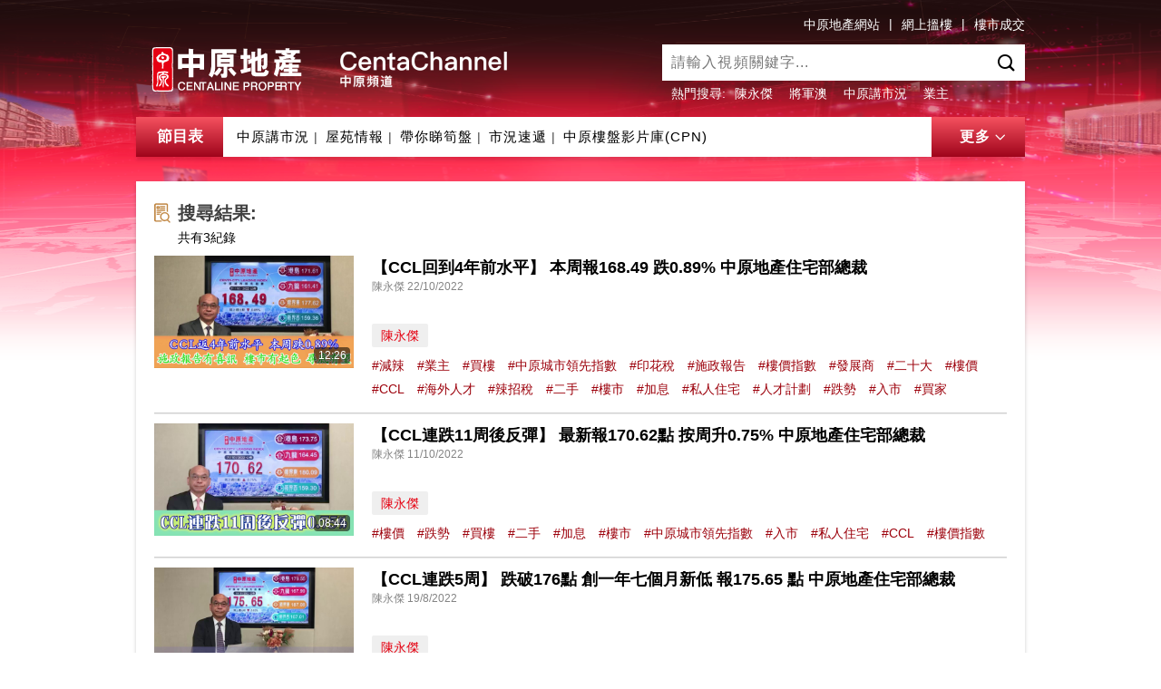

--- FILE ---
content_type: text/html; charset=utf-8
request_url: http://centachannel.com/Home/SearchResult?tagName=%E8%B7%8C%E5%8B%A2&tagType=Hash&page=0&searchType=SearchByTag
body_size: 7672
content:
<!DOCTYPE html>
<html lang="zh-cmn-Hant">
<head>


    <meta charset="UTF-8">
    <meta http-equiv="X-UA-Compatible" content="IE=edge,chrome=1">
    <meta name="viewport" content="initial-scale=1, maximum-scale=1, minimum-scale=1, user-scalable=no">
    <meta name="keywords" content="中原, 樓盤, 視頻, 影片, 物業, 樓市, 屋苑, 成交, 配套, 規劃發展, 測量, 估價, 置業, 按揭, 地產, 房地產, 代理, 地產新聞, 樓市走勢, 樓市分析, 樓價, 香港地產, 樓盤推介, property, property agent, property agency, property news, property analysis, hong kong property, real estate, surveyors, mortgage, centaline, centanet, KOL">
    <meta name="description" content="中原地產網絡視頻平台，提供多條樓市資訊頻道，包括地產資訊、樓市分析、屋苑情報等各式各樣的影片。">

        <meta property="og:title" content="中原頻道 CentaChannel" />
            <meta property="og:description" content="中原地產網絡視頻平台，提供多條樓市資訊頻道，包括地產資訊、樓市分析、屋苑情報等各式各樣的影片。" />
    


    <title>中原頻道 CentaChannel</title>
    
    <link href="/Content/bootstrap.css" rel="stylesheet" />
    <link href="/Content/iconfont/iconfont.css" rel="stylesheet" />
    <link href="/Content/Site.css?v=639049199880512156" rel="stylesheet" />
    <link href="/Content/plyr.css" rel="stylesheet" />


    <script src="/Scripts/lodash.min.js"></script>
    <script src="/Scripts/jquery-1.12.4.min.js"></script>
    <script src="/Scripts/bootstrap.js"></script>
    <script src="/Scripts/bscroll.min.js"></script>
    <script src="/Scripts/site.js?v=639049199880512156"></script>

    <script src="/Scripts/plyr.polyfilled.js"></script>
    

    <link type="text/css" rel="stylesheet" href="/Content/mediaelement/mediaelementplayer.min.css" />
    <link type="text/css" rel="stylesheet" href="/Content/centa_desk_util.css" />
    <script type="text/javascript" src="/Content/mediaelement/mediaelement-and-player.min.js"></script>
    <script src="/Scripts/centa_desk_util.js?t=639049199880512156"></script>
    <script>
        window.serverPath = 'http://centachannel.com';
    </script>
</head>
<body>
    <nav class="navbar navbar-inverse navbar-fixed-top">
        <div class="container">
            <div class="friendlylink hidden-xs">
                <a href="https://hk.centanet.com/" target="_blank" class="friendlylink-item">中原地產網站</a>|
                <a href="https://hk.centanet.com/findproperty/list/buy" target="_blank" class="friendlylink-item">網上搵樓</a>|
                <a href="https://hk.centadata.com/" target="_blank" class="friendlylink-item">樓市成交</a>
            </div>
            <div class="clearfix">
                <div class="navbar-header">
                    <a class="navbar-brand" href="/Home/Index">
                        <div class="navbar-logo">
                            <div class="logo-img">
                                <svg width="100%" height="100%">
                                    <image xlink:href="/Images/logo.svg" width="100%" height="100%" />
                                </svg>
                            </div>
                            
                            <div class="logo-title"></div>
                        </div>
                    </a>
                </div>

                <div>
                    <div id="nav_search_content" class="navbar-form navbar-right">
                        <div class="form-group rel">
                            <input type="search" id="navSearch" class="input-search input-transform" placeholder="請輸入視頻關鍵字...">
                            <i class="icon iconfont icon-search"></i>
                            <span class="icon iconfont icon-cancel btn-search-cancel visible-xs"></span>

                            <div id="searchBox">
                                
                            </div>
                        </div>
                        <div class="tag" id="search-hot-tags">
                            
<span class="hot">熱門搜尋:</span>
    <a href="/Home/SearchResult?tagName=%E9%99%B3%E6%B0%B8%E5%82%91&amp;tagCode=00005&amp;tagType=Staff&amp;searchType=SearchByTag">陳永傑</a>
    <a href="/Home/SearchResult?name=%E5%B0%87%E8%BB%8D%E6%BE%B3&amp;searchType=SearchByText">將軍澳</a>
    <a href="/Home/SearchResult?sectionId=5&amp;searchType=SearchBySectionId">中原講市況</a>
    <a href="/Home/SearchResult?name=%E6%A5%AD%E4%B8%BB&amp;searchType=SearchByText">業主</a>

                        </div>
                    </div>
                </div>
            </div>

            <div class="guide">
                <span class="guide-name" data-toggle="modal" data-target="#guide_content">節目表</span>
                <div class="guide-menu">
                    <ul class="guide-menu-list">
                        <li><a href="/Home/programme?sectionID=5">中原講市況</a><span class="separator">|</span></li>
                        <li><a href="/Home/programme?sectionID=3">屋苑情報</a><span class="separator">|</span></li>
                        <li><a href="/Home/programme?sectionID=8003">帶你睇筍盤</a><span class="separator">|</span></li>
                        <li><a href="/Home/programme?sectionID=18">市況速遞</a><span class="separator">|</span></li>
                        <li><a href="/Home/programme?sectionID=9">中原樓盤影片庫(CPN)</a></li>
                    </ul>
                </div>
                <div class="guide-content">
                    <div class="guide-content-item">
                        <h3 class="guide-content-name">中原地產</h3>
                        <ul class="guide-content-item-list">
                            <li><a href="/Home/programme?sectionID=5">中原講市況</a></li>
                            <li><a href="/Home/programme?sectionID=35">一手新盤</a></li>
                            <li><a href="/Home/programme?sectionID=70">CCL速報</a></li>
                            <li><a href="/Home/programme?sectionID=8003">帶你睇筍盤</a></li>
                            <li><a href="/Home/programme?sectionID=52">新手攻略</a></li>
                            <li><a href="/Home/programme?sectionID=3">屋苑情報</a></li>
                            <li><a href="/Home/programme?sectionID=58">地區探索</a></li>
                            <li><a href="/Home/programme?sectionID=9">中原樓盤影片庫(CPN)</a></li>
                            <li><a href="/Home/programme?sectionID=34">中原動態</a></li>
                            <li><a href="/Home/programme?sectionID=9001">View@啟德</a></li>
                            <li><a href="/Home/programme?sectionID=53">新手教學</a></li>
                            <li><a href="/Home/programme?sectionID=62">考牌攻略</a></li>
                            <li><a href="/Home/programme?sectionID=60">家居百科偵緝檔案</a></li>
                        </ul>
                    </div>
                    <div class="guide-content-item">
                        <h3 class="guide-content-name">中原工商舖</h3>
                        <ul class="guide-content-item-list">
                            <li><a href="/Home/programme?sectionID=11">潘總在線</a></li>
                            <li><a href="/Home/programme?sectionID=8002">筍盤巡禮</a></li>
                            <li><a href="/Home/programme?sectionID=18">市況速遞</a></li>
                            <li><a href="/Home/programme?sectionID=48">物業資料庫</a></li>
                            <li><a href="/Home/programme?sectionID=49">投資面面睇</a></li>
                        </ul>
                    </div>
                    <div class="guide-content-item">
                        <h3 class="guide-content-name">中原薈</h3>
                        <ul class="guide-content-item-list">
                            <li><a href="/Home/programme?sectionID=30">中原薈</a></li>
                        </ul>
                    </div>
                    <div class="guide-content-item">
                        <h3 class="guide-content-name">專業服務</h3>
                        <ul class="guide-content-item-list">
                            <li><a href="/Home/programme?sectionID=10">中原按揭</a></li>
                            <li><a href="/Home/programme?sectionID=6">中原租管</a></li>
                            <li><a href="/Home/programme?sectionID=7">中原估價</a></li>
                            <li><a href="/Home/programme?sectionID=8">測量達人</a></li>
                            <li><a href="/Home/programme?sectionID=33">琛入探土</a></li>
                            <li><a href="/Home/programme?sectionID=42">保險優惠</a></li>
                        </ul>
                    </div>
                    <div class="guide-content-item">
                        <h3 class="guide-content-name">海外物業</h3>
                        <ul class="guide-content-item-list">
                            <li><a href="/Home/programme?sectionID=8001">海外尋寶</a></li>
                        </ul>
                    </div>
                    
                    
                    
                    <div class="guide-content-item">
                        <h3 class="guide-content-name">大灣區物業</h3>
                        <ul class="guide-content-item-list">
                            <li><a href="/Home/programme?sectionID=61">大灣區專訊</a></li>
                        </ul>
                    </div>
                </div>
                <div class="guide-more down">
                    <span class="guide-more-text">更多</span><i id="js_iconToggle" class="icon iconfont icon-down"></i>
                </div>
            </div>
        </div>
    </nav>


    <div class="modal fade videoModal" id="guide_content">
        <div class="modal-dialog">
            <div class="modal-content">
                <div class="modal-header">
                    <button type="button" class="close" data-dismiss="modal"><i class="iconfont icon-close"></i></button>
                    <h4 class="modal-title">節目表</h4>
                </div>
                <div class="modal-wrapper modal-wrapper-fixed clearfix">
                    <div class="guide-content">
                        <div class="guide-content-item">
                            <h3 class="guide-content-name">中原地產</h3>
                            <ul class="guide-content-item-list">
                                <li><a href="/Home/programme?sectionID=5">中原講市況</a></li>
                                <li><a href="/Home/programme?sectionID=35">一手新盤</a></li>
                                <li><a href="/Home/programme?sectionID=70">CCL速報</a></li>
                                <li><a href="/Home/programme?sectionID=8003">帶你睇筍盤</a></li>
                                <li><a href="/Home/programme?sectionID=52">新手攻略</a></li>
                                <li><a href="/Home/programme?sectionID=3">屋苑情報</a></li>
                                <li><a href="/Home/programme?sectionID=58">地區探索</a></li>
                                <li><a href="/Home/programme?sectionID=9">中原樓盤影片庫(CPN)</a></li>
                                <li><a href="/Home/programme?sectionID=34">中原動態</a></li>
                                <li><a href="/Home/programme?sectionID=9001">View@啟德</a></li>
                                <li><a href="/Home/programme?sectionID=53">新手教學</a></li>
                                <li><a href="/Home/programme?sectionID=62">考牌攻略</a></li>
                                <li><a href="/Home/programme?sectionID=60">家居百科偵緝檔案</a></li>
                            </ul>
                        </div>
                        <div class="guide-content-item">
                            <h3 class="guide-content-name">中原工商舖</h3>
                            <ul class="guide-content-item-list">
                                <li><a href="/Home/programme?sectionID=11">潘總在線</a></li>
                                <li><a href="/Home/programme?sectionID=8002">筍盤巡禮</a></li>
                                <li><a href="/Home/programme?sectionID=18">市況速遞</a></li>
                                <li><a href="/Home/programme?sectionID=48">物業資料庫</a></li>
                                <li><a href="/Home/programme?sectionID=49">投資面面睇</a></li>
                            </ul>
                        </div>
                        <div class="guide-content-item">
                            <h3 class="guide-content-name">中原薈</h3>
                            <ul class="guide-content-item-list">
                                <li><a href="/Home/programme?sectionID=30">中原薈</a></li>
                            </ul>
                        </div>
                        <div class="guide-content-item">
                            <h3 class="guide-content-name">專業服務</h3>
                            <ul class="guide-content-item-list">
                                <li><a href="/Home/programme?sectionID=10">中原按揭</a></li>
                                <li><a href="/Home/programme?sectionID=6">中原租管</a></li>
                                <li><a href="/Home/programme?sectionID=7">中原估價</a></li>
                                <li><a href="/Home/programme?sectionID=8">測量達人</a></li>
                                <li><a href="/Home/programme?sectionID=33">琛入探土</a></li>
                                <li><a href="/Home/programme?sectionID=42">保險優惠</a></li>
                            </ul>
                        </div>
                        <div class="guide-content-item">
                            <h3 class="guide-content-name">海外物業</h3>
                            <ul class="guide-content-item-list">
                                <li><a href="/Home/programme?sectionID=8001">海外尋寶</a></li>
                            </ul>
                        </div>
                        

                        
                        
                        <div class="guide-content-item">
                            <h3 class="guide-content-name">大灣區物業</h3>
                            <ul class="guide-content-item-list">
                                <li><a href="/Home/programme?sectionID=61">大灣區專訊</a></li>
                            </ul>
                        </div>
                    </div>
                </div>
            </div>
        </div>
    </div>
    



<div class="main" id="search-page">
    <div class="container" id="SearchResult">
        <div class="content-box Desktop">
            <div class="search-result hidden-xs">
                <h4 class="h4 title-small search">搜尋結果: <span id="particular" class="red"></span></h4>
                <div class="search-result-text">
                    <em>共有<span>3</span>紀錄</em>
                </div>
            </div>

            <div class="row">
                
    <div class="col-xs-12">
        <div class="card detail">
            <div class="row">
                <div class="col-lg-3 col-xs-12">
                    <a class="lightblack" href="/Home/Detail?videoID=faad80c3-9fe5-4d1a-8663-cf1ec75054fd&amp;articleID=-1" title="">
                        <div class="pic rel">
                            <div class="cover-preview"><img src="http://www.centachannel.com/CentaChannelAPI/api/File/Photo?vdoID=faad80c3-9fe5-4d1a-8663-cf1ec75054fd&amp;width=660&amp;height=369&amp;watermark=Video" alt=""></div>
                            <span class="dur">12:26</span>
                        </div>
                    </a>
                </div>
                <div class="col-lg-9 col-xs-12">

                    <div class="card-detail-content">
                        <a class="lightblack" href="/Home/Detail?videoID=faad80c3-9fe5-4d1a-8663-cf1ec75054fd" title="">
                            <h4 class="h4 font-black text-ellipsis">【CCL回到4年前水平】 本周報168.49 跌0.89% 中原地產住宅部總裁</h4>
                        </a>
                        <p class="title-gray mb10 hidden-xs">陳永傑 22/10/2022</p>
                        <p class="ellipsis hundred"></p>
                        <div class="mobile visible-xs">
                            <p class="title-gray text-ellipsis">陳永傑</p>
                            <div class="title-gray"><span class="release-time">22/10/2022</span><span class="watched"><i class="icon-watch"></i>99,999</span></div>
                         
                        </div>

                    </div>
                    <div class="tags-padding">

                            <ul class="tag-ul">
                                    <li><a href="/Home/SearchResult?tagName=%E9%99%B3%E6%B0%B8%E5%82%91&amp;tagEName=%E9%99%B3%E6%B0%B8%E5%82%91&amp;tagType=Speaker&amp;tagCode=00005&amp;page=0&amp;searchType=SearchByTag" class="btn-tag">陳永傑</a></li>
                            </ul>
                       
                        <ul class="hashtag-ul">
                                <li class="hashtag"><a href="/Home/SearchResult?tagName=%E6%B8%9B%E8%BE%A3&amp;tagEName=%E6%B8%9B%E8%BE%A3&amp;tagType=Hash&amp;tagCode=%E6%B8%9B%E8%BE%A3&amp;page=0&amp;searchType=SearchByTag">#減辣</a></li>
                                <li class="hashtag"><a href="/Home/SearchResult?tagName=%E6%A5%AD%E4%B8%BB&amp;tagEName=%E6%A5%AD%E4%B8%BB&amp;tagType=Hash&amp;tagCode=%E6%A5%AD%E4%B8%BB&amp;page=0&amp;searchType=SearchByTag">#業主</a></li>
                                <li class="hashtag"><a href="/Home/SearchResult?tagName=%E8%B2%B7%E6%A8%93&amp;tagEName=%E8%B2%B7%E6%A8%93&amp;tagType=Hash&amp;tagCode=%E8%B2%B7%E6%A8%93&amp;page=0&amp;searchType=SearchByTag">#買樓</a></li>
                                <li class="hashtag"><a href="/Home/SearchResult?tagName=%E4%B8%AD%E5%8E%9F%E5%9F%8E%E5%B8%82%E9%A0%98%E5%85%88%E6%8C%87%E6%95%B8&amp;tagEName=%E4%B8%AD%E5%8E%9F%E5%9F%8E%E5%B8%82%E9%A0%98%E5%85%88%E6%8C%87%E6%95%B8&amp;tagType=Hash&amp;tagCode=%E4%B8%AD%E5%8E%9F%E5%9F%8E%E5%B8%82%E9%A0%98%E5%85%88%E6%8C%87%E6%95%B8&amp;page=0&amp;searchType=SearchByTag">#中原城市領先指數</a></li>
                                <li class="hashtag"><a href="/Home/SearchResult?tagName=%E5%8D%B0%E8%8A%B1%E7%A8%85&amp;tagEName=%E5%8D%B0%E8%8A%B1%E7%A8%85&amp;tagType=Hash&amp;tagCode=%E5%8D%B0%E8%8A%B1%E7%A8%85&amp;page=0&amp;searchType=SearchByTag">#印花稅</a></li>
                                <li class="hashtag"><a href="/Home/SearchResult?tagName=%E6%96%BD%E6%94%BF%E5%A0%B1%E5%91%8A&amp;tagEName=%E6%96%BD%E6%94%BF%E5%A0%B1%E5%91%8A&amp;tagType=Hash&amp;tagCode=%E6%96%BD%E6%94%BF%E5%A0%B1%E5%91%8A&amp;page=0&amp;searchType=SearchByTag">#施政報告</a></li>
                                <li class="hashtag"><a href="/Home/SearchResult?tagName=%E6%A8%93%E5%83%B9%E6%8C%87%E6%95%B8&amp;tagEName=%E6%A8%93%E5%83%B9%E6%8C%87%E6%95%B8&amp;tagType=Hash&amp;tagCode=%E6%A8%93%E5%83%B9%E6%8C%87%E6%95%B8&amp;page=0&amp;searchType=SearchByTag">#樓價指數</a></li>
                                <li class="hashtag"><a href="/Home/SearchResult?tagName=%E7%99%BC%E5%B1%95%E5%95%86&amp;tagEName=%E7%99%BC%E5%B1%95%E5%95%86&amp;tagType=Hash&amp;tagCode=%E7%99%BC%E5%B1%95%E5%95%86&amp;page=0&amp;searchType=SearchByTag">#發展商</a></li>
                                <li class="hashtag"><a href="/Home/SearchResult?tagName=%E4%BA%8C%E5%8D%81%E5%A4%A7&amp;tagEName=%E4%BA%8C%E5%8D%81%E5%A4%A7&amp;tagType=Hash&amp;tagCode=%E4%BA%8C%E5%8D%81%E5%A4%A7&amp;page=0&amp;searchType=SearchByTag">#二十大</a></li>
                                <li class="hashtag"><a href="/Home/SearchResult?tagName=%E6%A8%93%E5%83%B9&amp;tagEName=%E6%A8%93%E5%83%B9&amp;tagType=Hash&amp;tagCode=%E6%A8%93%E5%83%B9&amp;page=0&amp;searchType=SearchByTag">#樓價</a></li>
                                <li class="hashtag"><a href="/Home/SearchResult?tagName=CCL&amp;tagEName=CCL&amp;tagType=Hash&amp;tagCode=CCL&amp;page=0&amp;searchType=SearchByTag">#CCL</a></li>
                                <li class="hashtag"><a href="/Home/SearchResult?tagName=%E6%B5%B7%E5%A4%96%E4%BA%BA%E6%89%8D&amp;tagEName=%E6%B5%B7%E5%A4%96%E4%BA%BA%E6%89%8D&amp;tagType=Hash&amp;tagCode=%E6%B5%B7%E5%A4%96%E4%BA%BA%E6%89%8D&amp;page=0&amp;searchType=SearchByTag">#海外人才</a></li>
                                <li class="hashtag"><a href="/Home/SearchResult?tagName=%E8%BE%A3%E6%8B%9B%E7%A8%85&amp;tagEName=%E8%BE%A3%E6%8B%9B%E7%A8%85&amp;tagType=Hash&amp;tagCode=%E8%BE%A3%E6%8B%9B%E7%A8%85&amp;page=0&amp;searchType=SearchByTag">#辣招稅</a></li>
                                <li class="hashtag"><a href="/Home/SearchResult?tagName=%E4%BA%8C%E6%89%8B&amp;tagEName=%E4%BA%8C%E6%89%8B&amp;tagType=Hash&amp;tagCode=%E4%BA%8C%E6%89%8B&amp;page=0&amp;searchType=SearchByTag">#二手</a></li>
                                <li class="hashtag"><a href="/Home/SearchResult?tagName=%E6%A8%93%E5%B8%82&amp;tagEName=%E6%A8%93%E5%B8%82&amp;tagType=Hash&amp;tagCode=%E6%A8%93%E5%B8%82&amp;page=0&amp;searchType=SearchByTag">#樓市</a></li>
                                <li class="hashtag"><a href="/Home/SearchResult?tagName=%E5%8A%A0%E6%81%AF&amp;tagEName=%E5%8A%A0%E6%81%AF&amp;tagType=Hash&amp;tagCode=%E5%8A%A0%E6%81%AF&amp;page=0&amp;searchType=SearchByTag">#加息</a></li>
                                <li class="hashtag"><a href="/Home/SearchResult?tagName=%E7%A7%81%E4%BA%BA%E4%BD%8F%E5%AE%85&amp;tagEName=%E7%A7%81%E4%BA%BA%E4%BD%8F%E5%AE%85&amp;tagType=Hash&amp;tagCode=%E7%A7%81%E4%BA%BA%E4%BD%8F%E5%AE%85&amp;page=0&amp;searchType=SearchByTag">#私人住宅</a></li>
                                <li class="hashtag"><a href="/Home/SearchResult?tagName=%E4%BA%BA%E6%89%8D%E8%A8%88%E5%8A%83&amp;tagEName=%E4%BA%BA%E6%89%8D%E8%A8%88%E5%8A%83&amp;tagType=Hash&amp;tagCode=%E4%BA%BA%E6%89%8D%E8%A8%88%E5%8A%83&amp;page=0&amp;searchType=SearchByTag">#人才計劃</a></li>
                                <li class="hashtag"><a href="/Home/SearchResult?tagName=%E8%B7%8C%E5%8B%A2&amp;tagEName=%E8%B7%8C%E5%8B%A2&amp;tagType=Hash&amp;tagCode=%E8%B7%8C%E5%8B%A2&amp;page=0&amp;searchType=SearchByTag">#跌勢</a></li>
                                <li class="hashtag"><a href="/Home/SearchResult?tagName=%E5%85%A5%E5%B8%82&amp;tagEName=%E5%85%A5%E5%B8%82&amp;tagType=Hash&amp;tagCode=%E5%85%A5%E5%B8%82&amp;page=0&amp;searchType=SearchByTag">#入市</a></li>
                                <li class="hashtag"><a href="/Home/SearchResult?tagName=%E8%B2%B7%E5%AE%B6&amp;tagEName=%E8%B2%B7%E5%AE%B6&amp;tagType=Hash&amp;tagCode=%E8%B2%B7%E5%AE%B6&amp;page=0&amp;searchType=SearchByTag">#買家</a></li>
                        </ul>
                       
                    </div>

                </div>
            </div>
            <hr class="hidden-xs" noshade>
        </div>
    </div>
    <div class="col-xs-12">
        <div class="card detail">
            <div class="row">
                <div class="col-lg-3 col-xs-12">
                    <a class="lightblack" href="/Home/Detail?videoID=654ef5d0-6d9b-499f-b17d-0915f1c1dbec&amp;articleID=-1" title="">
                        <div class="pic rel">
                            <div class="cover-preview"><img src="http://www.centachannel.com/CentaChannelAPI/api/File/Photo?vdoID=654ef5d0-6d9b-499f-b17d-0915f1c1dbec&amp;width=660&amp;height=369&amp;watermark=Video" alt=""></div>
                            <span class="dur">08:44</span>
                        </div>
                    </a>
                </div>
                <div class="col-lg-9 col-xs-12">

                    <div class="card-detail-content">
                        <a class="lightblack" href="/Home/Detail?videoID=654ef5d0-6d9b-499f-b17d-0915f1c1dbec" title="">
                            <h4 class="h4 font-black text-ellipsis">【CCL連跌11周後反彈】 最新報170.62點 按周升0.75% 中原地產住宅部總裁</h4>
                        </a>
                        <p class="title-gray mb10 hidden-xs">陳永傑 11/10/2022</p>
                        <p class="ellipsis hundred"></p>
                        <div class="mobile visible-xs">
                            <p class="title-gray text-ellipsis">陳永傑</p>
                            <div class="title-gray"><span class="release-time">11/10/2022</span><span class="watched"><i class="icon-watch"></i>99,999</span></div>
                         
                        </div>

                    </div>
                    <div class="tags-padding">

                            <ul class="tag-ul">
                                    <li><a href="/Home/SearchResult?tagName=%E9%99%B3%E6%B0%B8%E5%82%91&amp;tagEName=%E9%99%B3%E6%B0%B8%E5%82%91&amp;tagType=Speaker&amp;tagCode=00005&amp;page=0&amp;searchType=SearchByTag" class="btn-tag">陳永傑</a></li>
                            </ul>
                       
                        <ul class="hashtag-ul">
                                <li class="hashtag"><a href="/Home/SearchResult?tagName=%E6%A8%93%E5%83%B9&amp;tagEName=%E6%A8%93%E5%83%B9&amp;tagType=Hash&amp;tagCode=%E6%A8%93%E5%83%B9&amp;page=0&amp;searchType=SearchByTag">#樓價</a></li>
                                <li class="hashtag"><a href="/Home/SearchResult?tagName=%E8%B7%8C%E5%8B%A2&amp;tagEName=%E8%B7%8C%E5%8B%A2&amp;tagType=Hash&amp;tagCode=%E8%B7%8C%E5%8B%A2&amp;page=0&amp;searchType=SearchByTag">#跌勢</a></li>
                                <li class="hashtag"><a href="/Home/SearchResult?tagName=%E8%B2%B7%E6%A8%93&amp;tagEName=%E8%B2%B7%E6%A8%93&amp;tagType=Hash&amp;tagCode=%E8%B2%B7%E6%A8%93&amp;page=0&amp;searchType=SearchByTag">#買樓</a></li>
                                <li class="hashtag"><a href="/Home/SearchResult?tagName=%E4%BA%8C%E6%89%8B&amp;tagEName=%E4%BA%8C%E6%89%8B&amp;tagType=Hash&amp;tagCode=%E4%BA%8C%E6%89%8B&amp;page=0&amp;searchType=SearchByTag">#二手</a></li>
                                <li class="hashtag"><a href="/Home/SearchResult?tagName=%E5%8A%A0%E6%81%AF&amp;tagEName=%E5%8A%A0%E6%81%AF&amp;tagType=Hash&amp;tagCode=%E5%8A%A0%E6%81%AF&amp;page=0&amp;searchType=SearchByTag">#加息</a></li>
                                <li class="hashtag"><a href="/Home/SearchResult?tagName=%E6%A8%93%E5%B8%82&amp;tagEName=%E6%A8%93%E5%B8%82&amp;tagType=Hash&amp;tagCode=%E6%A8%93%E5%B8%82&amp;page=0&amp;searchType=SearchByTag">#樓市</a></li>
                                <li class="hashtag"><a href="/Home/SearchResult?tagName=%E4%B8%AD%E5%8E%9F%E5%9F%8E%E5%B8%82%E9%A0%98%E5%85%88%E6%8C%87%E6%95%B8&amp;tagEName=%E4%B8%AD%E5%8E%9F%E5%9F%8E%E5%B8%82%E9%A0%98%E5%85%88%E6%8C%87%E6%95%B8&amp;tagType=Hash&amp;tagCode=%E4%B8%AD%E5%8E%9F%E5%9F%8E%E5%B8%82%E9%A0%98%E5%85%88%E6%8C%87%E6%95%B8&amp;page=0&amp;searchType=SearchByTag">#中原城市領先指數</a></li>
                                <li class="hashtag"><a href="/Home/SearchResult?tagName=%E5%85%A5%E5%B8%82&amp;tagEName=%E5%85%A5%E5%B8%82&amp;tagType=Hash&amp;tagCode=%E5%85%A5%E5%B8%82&amp;page=0&amp;searchType=SearchByTag">#入市</a></li>
                                <li class="hashtag"><a href="/Home/SearchResult?tagName=%E7%A7%81%E4%BA%BA%E4%BD%8F%E5%AE%85&amp;tagEName=%E7%A7%81%E4%BA%BA%E4%BD%8F%E5%AE%85&amp;tagType=Hash&amp;tagCode=%E7%A7%81%E4%BA%BA%E4%BD%8F%E5%AE%85&amp;page=0&amp;searchType=SearchByTag">#私人住宅</a></li>
                                <li class="hashtag"><a href="/Home/SearchResult?tagName=CCL&amp;tagEName=CCL&amp;tagType=Hash&amp;tagCode=CCL&amp;page=0&amp;searchType=SearchByTag">#CCL</a></li>
                                <li class="hashtag"><a href="/Home/SearchResult?tagName=%E6%A8%93%E5%83%B9%E6%8C%87%E6%95%B8&amp;tagEName=%E6%A8%93%E5%83%B9%E6%8C%87%E6%95%B8&amp;tagType=Hash&amp;tagCode=%E6%A8%93%E5%83%B9%E6%8C%87%E6%95%B8&amp;page=0&amp;searchType=SearchByTag">#樓價指數</a></li>
                        </ul>
                       
                    </div>

                </div>
            </div>
            <hr class="hidden-xs" noshade>
        </div>
    </div>
    <div class="col-xs-12">
        <div class="card detail">
            <div class="row">
                <div class="col-lg-3 col-xs-12">
                    <a class="lightblack" href="/Home/Detail?videoID=1263ba55-ff71-4a52-bc9a-79ef7ab730f7&amp;articleID=-1" title="">
                        <div class="pic rel">
                            <div class="cover-preview"><img src="http://www.centachannel.com/CentaChannelAPI/api/File/Photo?vdoID=1263ba55-ff71-4a52-bc9a-79ef7ab730f7&amp;width=660&amp;height=369&amp;watermark=Video" alt=""></div>
                            <span class="dur">06:23</span>
                        </div>
                    </a>
                </div>
                <div class="col-lg-9 col-xs-12">

                    <div class="card-detail-content">
                        <a class="lightblack" href="/Home/Detail?videoID=1263ba55-ff71-4a52-bc9a-79ef7ab730f7" title="">
                            <h4 class="h4 font-black text-ellipsis">【CCL連跌5周】 跌破176點 創一年七個月新低 報175.65 點 中原地產住宅部總裁</h4>
                        </a>
                        <p class="title-gray mb10 hidden-xs">陳永傑 19/8/2022</p>
                        <p class="ellipsis hundred"></p>
                        <div class="mobile visible-xs">
                            <p class="title-gray text-ellipsis">陳永傑</p>
                            <div class="title-gray"><span class="release-time">19/8/2022</span><span class="watched"><i class="icon-watch"></i>99,999</span></div>
                         
                        </div>

                    </div>
                    <div class="tags-padding">

                            <ul class="tag-ul">
                                    <li><a href="/Home/SearchResult?tagName=%E9%99%B3%E6%B0%B8%E5%82%91&amp;tagEName=%E9%99%B3%E6%B0%B8%E5%82%91&amp;tagType=Speaker&amp;tagCode=00005&amp;page=0&amp;searchType=SearchByTag" class="btn-tag">陳永傑</a></li>
                            </ul>
                       
                        <ul class="hashtag-ul">
                                <li class="hashtag"><a href="/Home/SearchResult?tagName=%E8%B2%B7%E6%A8%93&amp;tagEName=%E8%B2%B7%E6%A8%93&amp;tagType=Hash&amp;tagCode=%E8%B2%B7%E6%A8%93&amp;page=0&amp;searchType=SearchByTag">#買樓</a></li>
                                <li class="hashtag"><a href="/Home/SearchResult?tagName=%E5%85%A5%E5%B8%82&amp;tagEName=%E5%85%A5%E5%B8%82&amp;tagType=Hash&amp;tagCode=%E5%85%A5%E5%B8%82&amp;page=0&amp;searchType=SearchByTag">#入市</a></li>
                                <li class="hashtag"><a href="/Home/SearchResult?tagName=%E4%B8%AD%E5%8E%9F%E5%9F%8E%E5%B8%82%E9%A0%98%E5%85%88%E6%8C%87%E6%95%B8&amp;tagEName=%E4%B8%AD%E5%8E%9F%E5%9F%8E%E5%B8%82%E9%A0%98%E5%85%88%E6%8C%87%E6%95%B8&amp;tagType=Hash&amp;tagCode=%E4%B8%AD%E5%8E%9F%E5%9F%8E%E5%B8%82%E9%A0%98%E5%85%88%E6%8C%87%E6%95%B8&amp;page=0&amp;searchType=SearchByTag">#中原城市領先指數</a></li>
                                <li class="hashtag"><a href="/Home/SearchResult?tagName=%E4%BA%8C%E6%89%8B&amp;tagEName=%E4%BA%8C%E6%89%8B&amp;tagType=Hash&amp;tagCode=%E4%BA%8C%E6%89%8B&amp;page=0&amp;searchType=SearchByTag">#二手</a></li>
                                <li class="hashtag"><a href="/Home/SearchResult?tagName=%E6%A8%93%E5%83%B9&amp;tagEName=%E6%A8%93%E5%83%B9&amp;tagType=Hash&amp;tagCode=%E6%A8%93%E5%83%B9&amp;page=0&amp;searchType=SearchByTag">#樓價</a></li>
                                <li class="hashtag"><a href="/Home/SearchResult?tagName=%E6%A8%93%E5%83%B9%E6%8C%87%E6%95%B8&amp;tagEName=%E6%A8%93%E5%83%B9%E6%8C%87%E6%95%B8&amp;tagType=Hash&amp;tagCode=%E6%A8%93%E5%83%B9%E6%8C%87%E6%95%B8&amp;page=0&amp;searchType=SearchByTag">#樓價指數</a></li>
                                <li class="hashtag"><a href="/Home/SearchResult?tagName=%E4%BD%8F%E5%AE%85&amp;tagEName=%E4%BD%8F%E5%AE%85&amp;tagType=Hash&amp;tagCode=%E4%BD%8F%E5%AE%85&amp;page=0&amp;searchType=SearchByTag">#住宅</a></li>
                                <li class="hashtag"><a href="/Home/SearchResult?tagName=%E6%96%B0%E7%9B%A4&amp;tagEName=%E6%96%B0%E7%9B%A4&amp;tagType=Hash&amp;tagCode=%E6%96%B0%E7%9B%A4&amp;page=0&amp;searchType=SearchByTag">#新盤</a></li>
                                <li class="hashtag"><a href="/Home/SearchResult?tagName=%E8%B7%8C%E5%8B%A2&amp;tagEName=%E8%B7%8C%E5%8B%A2&amp;tagType=Hash&amp;tagCode=%E8%B7%8C%E5%8B%A2&amp;page=0&amp;searchType=SearchByTag">#跌勢</a></li>
                                <li class="hashtag"><a href="/Home/SearchResult?tagName=%E7%BE%8E%E5%9C%8B%E5%8A%A0%E6%81%AF&amp;tagEName=%E7%BE%8E%E5%9C%8B%E5%8A%A0%E6%81%AF&amp;tagType=Hash&amp;tagCode=%E7%BE%8E%E5%9C%8B%E5%8A%A0%E6%81%AF&amp;page=0&amp;searchType=SearchByTag">#美國加息</a></li>
                                <li class="hashtag"><a href="/Home/SearchResult?tagName=%E6%A8%93%E5%B8%82&amp;tagEName=%E6%A8%93%E5%B8%82&amp;tagType=Hash&amp;tagCode=%E6%A8%93%E5%B8%82&amp;page=0&amp;searchType=SearchByTag">#樓市</a></li>
                                <li class="hashtag"><a href="/Home/SearchResult?tagName=%E5%8A%A0%E6%81%AF&amp;tagEName=%E5%8A%A0%E6%81%AF&amp;tagType=Hash&amp;tagCode=%E5%8A%A0%E6%81%AF&amp;page=0&amp;searchType=SearchByTag">#加息</a></li>
                                <li class="hashtag"><a href="/Home/SearchResult?tagName=CCL&amp;tagEName=CCL&amp;tagType=Hash&amp;tagCode=CCL&amp;page=0&amp;searchType=SearchByTag">#CCL</a></li>
                                <li class="hashtag"><a href="/Home/SearchResult?tagName=%E4%B8%80%E6%89%8B&amp;tagEName=%E4%B8%80%E6%89%8B&amp;tagType=Hash&amp;tagCode=%E4%B8%80%E6%89%8B&amp;page=0&amp;searchType=SearchByTag">#一手</a></li>
                        </ul>
                       
                    </div>

                </div>
            </div>
            <hr class="hidden-xs" noshade>
        </div>
    </div>

                
                <div class="expand-row" page="1"></div>
            </div>
        </div>

    </div>
</div>
<script>
     
    var currentPage = 0;
    $(document).ready(function () {
        $(window).scroll(function () {
            var onBottom = $(window).scrollTop() + $(window).height() + 3 > $(document).height(); //3 for browser zoom error 
           
            if (onBottom) {
                var $expandRow = $('#search-page .expand-row')
                var page = $expandRow.attr("page");
                if (currentPage == page) {    
                    return;
                }
                else {
                    currentPage = page;
                }
               
                var url = "/AjaxAPI/GetSearchVideos",
                    params = {
                        "name": GetQueryString("name"),
                        "agentNo": GetQueryString("agentNo"),
                        "sectionId": GetQueryString("sectionId"),
                        "tagName": GetQueryString("tagName"),
                        "tagEName": GetQueryString("tagEName"),
                        "tagCode": GetQueryString("tagCode"),
                        "tagType": GetQueryString("tagType"),
                        "searchType": GetQueryString("searchType"),
                        "page": page 
                    }

              
                ExpandRow(url, params, $expandRow, function (data) {

                    if (!data) {
                        $(window).unbind("scroll");
                    }

                    var counter = 0;
                    return data;
                }, function () {
                    page = +page + 1
                    $expandRow.attr("page", page);
                }); 
     
            }
        })
    });
</script>


    
    <!-- Global site tag (gtag.js) - Google Analytics -->
    <script async src="https://www.googletagmanager.com/gtag/js?id=UA-119852155-1"></script>
    <script>
        window.dataLayer = window.dataLayer || [];
        function gtag() { dataLayer.push(arguments); }
        gtag('js', new Date());

        gtag('config', 'UA-119852155-1');
    </script>

    <script type="text/javascript">
        var gaJsHost = (("https:" == document.location.protocol) ? "https://ssl." : "http://www.");
        document.write(unescape("%3Cscript src='" + gaJsHost + "google-analytics.com/ga.js' type='text/javascript'%3E%3C/script%3E"));
    </script>
    <script type="text/javascript">
        var pageTracker = _gat._getTracker("UA-5810963-1");
        pageTracker._trackPageview();
    </script>
    <!-- Go to www.addthis.com/dashboard to customize your tools -->
    <script type="text/javascript" src="//s7.addthis.com/js/300/addthis_widget.js#pubid=ra-5a96747bbef37804"></script>
</body>
</html>


--- FILE ---
content_type: text/css
request_url: http://centachannel.com/Content/Site.css?v=639049199880512156
body_size: 9383
content:
/**{
	transition: all 0.5s ease;
}*/
body {
    padding-top: 200px;
    /*padding-bottom: 20px;*/
}

/* Set padding to keep content from hitting the edges */
.body-content {
    padding-left: 15px;
    padding-right: 15px;
}

/* Override the default bootstrap behavior where horizontal description lists 
   will truncate terms that are too long to fit in the left column 
*/
.dl-horizontal dt {
    white-space: normal;
}

/* Set width on the form input elements since they're 100% wide by default */
input,
select,
textarea {
    max-width: 280px;
}

/** css start **/
/* font css */
@font-face {
    font-family: 'NotoSansCJKtc-Regular';
    /*The file size is so big. We cannot use it. */
    /*src: url('./font/NotoSansCJKtc-Regular.otf') format('opentype');*/
}

@font-face {
    font-family: 'NotoSansCJKtc-Medium';
    /*The file size is so big. We cannot use it. */
    /*src: url('./font/NotoSansCJKtc-Medium.otf') format('opentype');*/
}
/* font end */
body {
    font-family:  Arial, Helvetica, sans-serif;
    color: #414141;
    font-size: 14px;
    background: #fff url('../Images/bg.png') no-repeat;  
    background-size: 100% 400px;
}

ol, ul {	
	padding: 0;
	list-style: none;
}

em {
	font-style: normal;
}

a {
    cursor: pointer;
}

a:focus, a:hover {
    color: #930A0A;
    text-decoration: none;
}

p {
	margin-top: 2px;
	margin-bottom: 2px;
    word-break: break-all;
}

hr {
	border-bottom: 1px solid #e8e8e8;
}


[class*="btn"] {
	cursor: pointer;
}

[class*="col-"] {
	padding-left: 10px;
    padding-right: 10px;
}

.row {
    margin-right: -10px;
    margin-left: -10px;
}

.rel {
	position: relative;
}

.red {
	color: #E50212;
}

.font-black {
    color: #000000;
}

.lightblack {
    color: #3E3A39;
}

a.lightblack:hover {
    color: #3E3A39;
}

.lightgray {
	color: #848484;
} 

a.lightblack:hover,
.btn-gray:hover {
    color: #337ab7;
    color: #000000;
}

h1, h2, h3, h4, h5, h6, .h1, .h2, .h3, .h4, .h5, .h6 {
    font-weight: 600;
}

.h4, h4 , .h5, h5{  
    margin-bottom: 0;
}

.h5, h5 {
    font-size: 15px;  
}

.inline {
    display: inline-block;
}

.btn {
    outline: none;
}

.mb10 {
    margin-bottom: 10px;
}

.lh13 {
    line-height: 1.3em;
}

/* nav css */
.navbar {
	min-height: 96px;
    padding-top: 16px;
    border-bottom: none;
    padding-bottom: 16px;
    transition: all 0.5s ease;
}

.navbar-inverse {
	background-color: transparent;
}

.navbar-brand {
	margin-left: 0;
}

.navbar-brand > img {
    display: inline-block;   
    vertical-align: bottom;
}

.navbar-logo {
    color: #fff;  
    margin-right: 16px;
}

.logo-img {
    display: inline-block;
    width: 200px;
    height: 49px;
    margin-right: 20px;
    vertical-align: middle;
}

.logo-title {
    display: inline-block;
    vertical-align: middle;  
    font-size: 14px;
    line-height: 1.3;
    width: 184px;
    height: 40px;
    background-image: url(../Images/site-name.png);
    background-size: 184px 40px;
    background-repeat: no-repeat;
    background-position: center left;
}


.headline {
    font-size: 28px;
    margin: 0;
}

.navbar-form {
	margin-bottom: 0;
}

.input-search {
	width: 400px;
    max-width: 400px;
	height: 40px;
	background: #fff;
	border: none;
	outline: none;
	padding: 5px 35px 5px 10px;
	font-size: 16px;
	color: #000;
	letter-spacing: 1.14px;
    margin-top: 4px;
}

.tag {
    margin-top: 4px;
    margin-left: 10px;
}

.hot {
    color: #fff;
    /*color: #FFEB00;*/
}

.tag a {
	padding-left: 14px;
    white-space: nowrap;
    color: #FFFFFF;
}

.tag a:first-of-type {
    padding-left: 6px;
}

/* nav end */

/* main css */
section {
    margin-bottom: 20px;
}

.mainly .card, .content-box {
    background-color: #fff;
    padding-bottom: 10px;
    box-shadow: 0 2px 4px 0 rgba(0,0,0,0.20);
}

#maintv .content {
    border-bottom: 1px solid #EFEFEF;
}

#maintv .content:last-child {
    border-bottom: none;
}

.content {
    margin: 0 20px;
    padding: 5px 0 10px;
}

.content-box {
    padding: 20px 20px 68px; 
}

.card {
    margin-bottom: 10px;
}

.card > a {
	display: block;
	position: relative;
	color: #3E3A39;
}

.card > a:hover {
    /*color: #930A0A;*/
    color: #000000;
}

.pic {
	width: 100%;	
    padding-top: 56.25%;
	background: #EFEFEF;
}

.pic img,
.pic video {
    width: 100%;
    height: 100%;
    max-width: 100%;
    max-height: 100%;
}

.pic video {
    object-fit: contain;
}
.carousel .pic {
    margin-bottom: 10px;
}

.card-text {
    padding-left: 10px;
    padding-right: 10px;
}

.cover-preview {
    position: absolute;
    top: 0;
    left: 0;
    width: 100%;
    height: 100%;
}
.cover-preview > .plyr.plyr--full-ui {
    width: 100%;
    height: 100%;
}
.plyr__progress input[type=range] {
    max-width: none;
}

.dur {
    display: block;
    position: absolute;
    white-space: nowrap;
    right: 4px;
    bottom: 5px;
    min-width: 40px;
    width: auto;
    height: 18px;
    line-height: 18px;
    background: rgba(0,0,0,0.55);
    border-radius: 4px;
    text-align: center;
    color: #fff;
    font-size: 12px;
    font-weight: normal;
}

.title-gray {
	font-size: 12px;
	color: #848484;
    font-weight: normal;
    min-height: 19px;
    line-height: 19px;
}

p.title-gray {
    overflow: hidden;
}

.button.detail {
	display: inline-block;
	padding: 3px 12px;
	font-size: 13px;
	color: #FFFFFF;
	background: #E50212;
	border-radius: 100px;
	cursor: pointer;
}

.text-ellipsis {
	overflow: hidden;
	text-overflow: ellipsis;
	white-space: nowrap;
	margin-bottom: 2px;
}

.h4 > [class*="title"] {
    margin-top: 4px;
}

.module-header .title {
    display: inline-block;
    margin-top: 10px;
}

.title {
	font-size: 24px;
	background: url(../Images/icon-video.png) left bottom no-repeat;	
    background-size: contain;
    padding-left: 30px;
}

.title-small {   
    padding-left: 26px; 
    margin-top: 4px;
    font-size: 20px;
    margin-bottom: 5px;
}

.title-small.video {
    background: url(../Images/icon-video1.png) left bottom no-repeat;	
    background-size: contain;
    padding-left: 34px;       
}

.title-small.search {
    background: url(../Images/icon-search.png) left bottom no-repeat;
    background-size: contain;	
}

.card-detail {
    margin-top: 10px;
    margin-bottom: 10px;
    overflow: hidden;
}

.tag-ul {
	display: inline-block;
	margin-bottom: 0;
}

.title + .tag-ul {
    margin-left: 30px;
}

#js_tag_number li{
    display: none;
}

.tag-ul li {
	display: inline-block;
}

.tag-ul .btn-tag {
    margin-top: 6px;
	margin-right: 15px;
	vertical-align: bottom;
}

.tag-ul li:last-child .btn-tag {
    margin-left: 0;
}

#js_tag_number li:nth-of-type(1),
#js_tag_number li:nth-of-type(2),
#js_tag_number li:nth-of-type(3),
#js_tag_number li:nth-of-type(4),
#js_tag_number li:nth-of-type(5) {
    display: inline-block;
}

.btn-tag,
.btn-more {
    display: inline-block;
    padding: 6px 10px;
    font-size: 14px;
    line-height: 1;
    border-radius: 2px;
    color: #E50212;
    vertical-align: middle;
    background:#EFEFEF;
}

.btn-more {
    float: right;
    margin-top: 12px;
    padding: 4px 20px;
}

.btn-tag:hover,
.btn-more:hover {
    border-color: #23527c;
}

#loading {
    width: 24px;
    height: 24px;
	margin: 20px auto;
	text-align: center;
    background-image: url(../Images/loading.gif);
    background-repeat: no-repeat;
    background-size: 24px 24px;
}

.text-detail p{
    margin-top: 10px;
    margin-bottom: 10px;
    letter-spacing: 1px;
    line-height: 1.5;
}

.card-header {
    overflow: hidden;
}

.card-header .text-ellipsis {
    margin-top: 0;
    width: 65%;
}

.card-detail-fild {
    display: inline-block;
    margin-left:20px;
    margin-bottom: 20px;
    vertical-align: middle;
    width: 154px;
}

.card-detail-fild:first-child {
    margin-left: 0;
}

.card-detail-chart {    
    width: 154px;
    min-height: 154px;
    height: auto;
    background-color: #EFEFEF;
    overflow: hidden;
    border: 1px solid #EFEFEF;
}

.card-detail-chart .articlesItemImage {
    display: block;
    height: 105px;
    background-color: #FFFFFF;
    padding: 2px;
}

.articlesItemImage .itemImage {
    width: 100%;
    height: 100%;
}

.card-detail-chart img {
    display: block;
    width: auto;
    height: auto;
    max-width: 100%;
    max-height: 101px;
    margin: 0 auto;
}

.img-reference {
    width: 37px!important;
    height: 35px!important;
    margin: 0 auto;
    display: block;
    transform: translateY(95%);
}

.search-result {
    overflow: hidden;
    margin-bottom: 10px;
}

.search-result-text {
    margin-left: 12px;
    color: #000000;
}

.btn-gray {
    background: #EFEFEF;
    border-radius: 33px;
    font-size: 16px;
    color: #E50212;
    letter-spacing: 0.8px;
    padding: 3px 10px;
    vertical-align: sub;
}

.search-result-text em {
    padding-left: 14px;
    vertical-align: middle;
}

.bg-white {
    background-color: #fff!important;
}

.card-border {
    background-color: #e8e8e8;
    height: 2px;
    margin-top: -2px;
}

.result-error {
    min-height: 400px;
    height: auto;
    color: #000;
    text-align: center;
    padding-top: 80px;
}

.result-error img {
    margin: 0 auto 20px;
}

.result-error p {
    margin-bottom: 20px;
}

.result-error .input-search {
    border: 2px solid #D1D1D1;
}

.ellipsis.normal {
    width: 100%!important;
    white-space: nowrap;
    overflow: hidden;
    text-overflow: ellipsis;
}

.ellipsis.half {
    display: inline-block;
    width: 66%;
    white-space: nowrap;
    overflow: hidden;
    text-overflow: ellipsis;
    vertical-align: sub;
}
p.detail {
    max-height: 2.68em;
    overflow: hidden;
}

.recommend p.detail {
    overflow: hidden;
    max-height: 2.6em;
    line-height: 1.3;
    white-space: normal;
    word-break: break-all;
}

.title.article {
    background: url(../Images/icon-text.png) left bottom no-repeat;
    height: 28px;
}

.tab-search {
    position: relative;
    background-color: #fff;
    margin-top: 1px;
    z-index: 4;
    width: 100%;
    min-height: 1px;
    max-height: 220px;
    height: auto;
    overflow-x: hidden;
    overflow-y: auto;
    border: 1px solid #e4e4e4;
    box-shadow: 0 2px 4px 0 rgba(0,0,0,0.20); 
}

.tab-search ul {
    margin: 0;
}

.tab-search ul li a{
    display: block;
    padding: 10px 10px;
    font-size: 16px;
    color: #555555;
    border-top: 1px solid #EFEFEF;
}

.tab-search ul li:first-child a{   
    border-top: none;
}

.tab-search ul li a:hover{
    background-color: #EFEFEF;
}

.tab-search .hot-item {
    margin-top: 10px;
}

.tab-search .hot-item .btn-tag {
    margin-right: 10px;
    vertical-align: bottom;
    margin-bottom: 5px; 
}

.shade {
    margin-top: 0;
}

.shade .tab-search {
    border-radius: 0;
}

.shade:before {
    content: ' ';
    display: block;
    position: fixed;
    top: 0;
    bottom: 0;
    left: 0;
    right: 0;
    background-color: rgba(0,0,0,.6);
}

#navSearch {
    position: relative;
    z-index: 6;
}

#searchBox {
    display: none;
    position: absolute;
    width: 100%;
}

/* main end*/

/* footer css */
.footer {
    display: block;
    color: #414141;
    margin-bottom: 10px;
}

.footer label {
    margin-bottom: 0;
}

.footer p {
    margin-bottom: 10px;
}
/* footer end */

/* icon css */
.icon-search {
	position: absolute;
    top: 10px;
    right: 10px;
    cursor: pointer;
    z-index: 7;
    font-size: 21px;
    color: #000;
}

.icon-watch {
    display: inline-block;
    width: 18px;
    height: 12px;
    background: url(../Images/icon-watch.png) no-repeat;
    margin-right: 3px;
    vertical-align: top;
}
/* icon end */

/* 2018-02-12 */
.card.detail hr {
    margin: 10px 0;
    border-top: 1px solid #D1D1D1;
}

.card.detail .card-detail-content {
    padding-bottom: 0px;
    border-top: 1px solid #D1D1D1;
}

.card.detail .card-detail-content:first-child {
    border-top: none;
}

#particular {
    font-size: 16px;
}

.mobile.visible-xs p { 
    line-height: 1;
    margin-bottom: 2px;
}

/*.Desktop {
    margin-bottom: 20px;
}*/

.content-box.Desktop {
    padding-bottom: 10px;
}

.mobile-search-result {
    margin-top: 0;
    margin-bottom: 10px;
    padding: 0 10px;
    font-size: 15px;
    color: #FFFFFF;
    line-height: 1;
}

.btn-sub {
    width: 45px;
    height: 24px;
    margin-left: 16px;
    background: #E50212;
    font-size: 14px;
    color: #FFFFFF;
    border: none;
    border-radius: 3px;
    text-align: center;
    vertical-align: text-bottom;
    line-height: 1.4;
}

.video-deleted {
    position: absolute;
    top: 50%;
    transform: translateY(-50%);
    width: 100%;
    text-align: center;
}

.video-deleted .video-deleted-title {
    width: 107px;
    height: auto;
    margin: 0 auto;    
}

.video-deleted .video-deleted-title img {
    width: auto;
    height: auto;
}

.video-deleted .video-deleted-text {
    margin-top: 10px;
}

.video-deleted .video-deleted-text p {
    display: inline-block;
    font-size: 16px;
    color: #000000;   
    letter-spacing: 1px;
}

.Desktop .card-text {
    padding: 0;
}

.card-detail-chart h6 {
    padding-left: 8px;
    padding-right: 8px;
    line-height: 16px;
}

.highlighttext {
    color: red;
}

.tags-padding{
    padding:15px 0 0;
}

/*定义滚动条高宽及背景 高宽分别对应横竖滚动条的尺寸*/  
.tab-search::-webkit-scrollbar  
{  
    width: 2px;  
    background-color: #F5F5F5;  
}
  
/*定义滑块 内阴影+圆角*/  
.tab-search::-webkit-scrollbar-thumb  
{  
    border-radius: 10px;  
    -webkit-box-shadow: inset 0 0 6px rgba(0,0,0,.3);  
    background-color: #979797;  
}  


.carousel.card.visible-lg {
    height: 100%;
}


/* navbar reset */
.navbar-fixed-reset {
    background: rgba(0,0,0,0.60)!important;
    padding-top: 10px;
    padding-bottom: 0;
    min-height: 84px;
}

.navbar-fixed-reset .headline {
    font-size: 24px;
}


/* 2018-03-01 css Upadata */
.detailBtn {
    display: inline-block;
    margin-top: 6px;
    margin-right: 8px;
    font-size: 13px;
    color: #E50212;
    cursor: pointer;
}

.hashtag-ul {
    margin-top: 10px;
    margin-bottom: 0;
}

.hashtag {
    display: inline-block;
    margin-bottom: 6px;
    margin-right: 10px;
}

.hashtag a {
    display: block;
    font-size: 14px;
    color: #9C000B;
    white-space: nowrap;
}

.release-time {
    display: block;
    float: left;
    max-width: 100%;
    margin-right: 12px;
}

.watched {
    /*display: inline-block;*/
    display: none;
}

.placeholder::-moz-placeholder { 
    color: #EFEFEF; 
}
.placeholder::-webkit-input-placeholder { 
    color: #EFEFEF; 
}
.placeholder:-ms-input-placeholder { 
    color: #EFEFEF; 
}

.mobile-detail-content {
    overflow: hidden;
}

.error-text {
    font-size: 18px;
    color: #7B7B7B;
}

.btn-back {
    display: inline-block;
    width: 100px;
    height: 29px;
    line-height: 29px;
    background-color: #E72A37;
    font-size: 14px;
    color: #fff;
    border-radius: 29px;
}

a.btn-back:hover {
    background-color: #c72833;
    color: #fff;
}

a.btn-back:visited {
    color: #fff;
}

/* 2018-04-10 centachannel-v2 css */
.guide {
    position: relative;
    margin-bottom: 16px;
    margin-top: 16px;    
-webkit-box-shadow: 0px 4px 3px 0px rgba(0,0,0,0.1);
-moz-box-shadow: 0px 4px 3px 0px rgba(0,0,0,0.1);
box-shadow: 0px 4px 3px 0px rgba(0,0,0,0.1);
}

.guide-name {
    display: inline-block;
    position: absolute;
    left: 0;
    top: 0;
    width: 96px;
    height: 44px;
    line-height: 44px;
    background-color: #930A0A;
    background-image: linear-gradient(-180deg, #F5515F 0%, #9F041B 100%);
    font-size: 17px;
    font-weight: bold;
    color: #fff;
    text-align: center;
}

.guide-menu {
    background-color: #fff;
    height: 44px;
    line-height: 44px;
    padding: 0 103px 0  96px;
    overflow: hidden;
}

.guide-menu-list {
    margin: 0 15px;
}

.guide-menu-list li {
    display: inline-block;    
}

.guide-menu-list li a {    
    font-size: 15px;
    color: #000;
    letter-spacing: 1px;
    white-space: nowrap;
}

.guide-menu-list li a:hover {
    color: #E50012;
}

.guide-menu-list li .separator {
   text-align:center;
   margin-left: 5px;
   margin-right: 5px;
}  

.guide-more {
    position: absolute;
    top: 0;
    right: 0;
    width: 103px;
    height: 44px;
    line-height: 44px;
    padding-left: 10px;
    font-size: 0;
    text-align: center;  
    cursor: pointer;
    overflow: hidden;
}

.guide-more.down {
    background-color: #930A0A;
    background-image: linear-gradient(-180deg, #F5515F 0%, #9F041B 100%);
    color: #fff;
}

.guide-more-text {
    font-size: 16px;
    font-weight: bold;
    letter-spacing: 1px;
    -webkit-user-select:none;
    -moz-user-select:none;
    -ms-user-select:none;
    user-select:none;
}

.guide-content {
    display: none;
    position: absolute;
    top: 44px;
    left: 0;
    z-index: 6;
    width: 100%;
    background: #FFF;
    box-shadow: 0 4px 4px 0 rgba(0,0,0,0.50);
    padding: 8px 40px 40px;
}

.guide-content-name {
    font-size: 20px;
    color: #9C000B;
    letter-spacing: 1.43px;
    font-weight: 600;
}

.guide-content-item {
    display: inline-block;
    width: 212px;
    vertical-align: top;
}

.guide-content-item-list li a {
    display: block;
    font-size: 16px;
    color: #303133;
    letter-spacing: 1.14px;
    margin-top: 13px;
    margin-bottom: 13px;
}

.guide-content-item-list li a:hover {
    color: #930A0A;
    color: #E50012;
}

.guide-content-item-list li a:before {
    content: ' ';
    display: inline-block;
    width: 8px;
    height: 8px;
    margin: 7px 10px 0 5px;
    background: #E13F4F;
    vertical-align: top;
}

.column-title {
    font-size: 19px;
    color: #3E3A39;
    font-weight: 600;
    margin-bottom: 18px;
}

.guide-more .icon-down,
.guide-more .icon-up {
    margin-left: 5px;
    font-size: 12px;
}

.guide-more .icon-down {
    color: #fff;
}

.guide-more .icon-up {
    color: #414141;
}

.guide-more .icon-arrow-right {
    position: absolute;
    top: 0px;
    left: -13px;
    font-size: 48px;
    color: #fff;
}

.icon-title {
    display: inline-block;
    width: 40px;
    height: 40px;
    vertical-align: middle;
    margin-top: -6px;
    margin-right: 12px;
    background-image: url(../Images/icon-header.png);
    background-repeat: no-repeat;
    background-size: 40px 40px;
}

.icon-title .icon-video {
    font-size: 18px;
    color: #fff;
}

.card-title.specific {
    font-size: 17px;
}
.card-content.specific{
    /*display: -webkit-box;
    -webkit-line-clamp: 2;
    -webkit-box-orient: vertical;*/
    font-size: 14px;
    font-weight: normal;
    color: #000000;
    /*white-space: nowrap;*/
    overflow: hidden;
    text-overflow: ellipsis;
    margin: 8px 0 2px;
    line-height: 1.3;
    height:2.6em;
    padding-right:6px;
}

.card-title {
    position: relative;
    font-size: 15px;
    color: #000000;
    overflow: hidden;
    height: 3.8rem;
    margin: 8px 0 2px;
    line-height: 1.3;
    white-space: normal;
    word-break: break-all;
}

.slide-box {
    position: relative;
    margin-left: -10px;   
    margin-right: -10px;   
}

.slide-content {
    position: relative;
    overflow: hidden; 
    height: 170px;
}

.slide-list {
    position: absolute;
    top: 0;
    left: 0;
    white-space: nowrap;
    font-size: 0;
}

.slide-list .slide-list-item {
    display: inline-block;
    width: 240px;
    padding: 0 10px;
    vertical-align: top;
}

.slide-list-item .pic {
    border: 1px solid #EFEFEF;
}
.slide-list-item .card-text {
    padding: 0;
}
.pic .more {
    background-color: #fff;
    padding-top: 15%;
    text-align: center;
    line-height: initial;
}

.pic .more .icon-livetv {
    font-size: 42px;
    color: #E50212;
}

.pic-more-text {
    font-size: 13px;
    font-weight:bold;
    color: #303133;
    text-align: center;
}

.slide-left, .slide-right {
    display: block;
    position: absolute;
    top: 35px;
    width: 40px;
    height: 40px;
    background-repeat: no-repeat;
    background-size: 40px 40px;
    cursor: pointer;   
    box-shadow: 0 2px 4px 0 rgba(0,0,0,0.50);
    border-radius: 50%;
}

.slide-left {
    display: none;
    left: -8px;
    background-image: url(../Images/slide-left.png);
}

.slide-right {
    top: 50px;
    right: -10px;
    background-image: url(../Images/slide-right.png);
}

.houses-content {
    margin: 0 20px;
    padding: 15px 0 30px;
}

.houses-title {
    margin-bottom: 20px;
    font-size: 24px;
    color: #E50212;
}

a.houses-more {
    font-size: 14px;
    color: #4169E1;
    text-align: right;
    margin-top: 10px;
}

.houses-card-title {
    font-size: 15px;
    color: #000000;    
    margin: 4px 0;
    font-weight: 600;
    white-space: initial;
}

.houses-price {
    font-size: 12px;
    color: #E13F4F;    
}

.houses-left-text,
.houses-right-text {
    display: inline-block;
    width: 50%;
    white-space: nowrap;
    overflow: hidden;
    text-overflow: ellipsis;
    line-height: 24px;
}

.houses-left-text {
    text-align: left;
}

.houses-right-text {
    text-align: right;
    padding-right: 4px;
}

.houses-price .type {
    font-size: 24px;
}

.ui-playIcon3D {
    width: 30%;
    position: absolute;
    top: 50%;
    left: 50%;
    z-index: 10;
    -webkit-transform: translate(-50%, -50%);
    transform: translate(-50%, -50%);
}

.time-bar {
    position: absolute;
    bottom: 0px;
    left: 0;
    width: 0;
    height: 2px;
    background-color: #E50212;
}

.icon-right {
    display: inline-block;
    width: 16px;
    height: 16px;
    background: url(../Images/icon-right.png) no-repeat;
    vertical-align: sub;
    margin-left: 7px;
}

.image-header img {
    width: 70px;
    height: 70px;
}

.icon-header {
    display: block;
    width: 70px;
    height: 70px;
    margin: auto;
    border-radius: 50%;
    box-shadow: 0 2px 4px 0 rgba(0,0,0,0.50);
}

.identification-header {
    margin-top: 10px;
    text-align: center;
}

.identification-name {
    font-size: 30px;
    color: #FFFFFF;
    letter-spacing: 0;
    text-align: center;
    text-shadow: 0 2px 4px rgba(0,0,0,0.50);
    margin-top: 10px;
}

.count {
    text-align: center;
}

.count-text{
    display: inline-block;
    margin-left: 15px;
    margin-right: 15px;
}

.count-num {
    font-size: 12px;
    color: #FFFFFF;
    margin-left: 5px;
}

.identification-content {
    margin-top: 44px;
    padding: 0 20px;
}

.identification-left .card{
    min-height: 192px;
    height: auto;
}

.identification-right {
    margin-left: 10px;
    margin-right: -10px;
}

.identification-content .card-text {
    padding: 0;
}

.identification-article .article-header {
    border-bottom: 1px solid #D1D1D1;
}

.identification-article .article-title {
    font-size: 24px;
    color: #E50212;
    margin-top: 0;
}

.article-list-item {
    margin-left: 6px;
    padding: 10px 0 10px 2px;
    border-bottom: 1px solid #D1D1D1;
    overflow: hidden;
}

.order-num {
    display: block;
    float: left;
    width: 16px;
    height: 16px;
    text-align: center;
    line-height: 16px;
    background: #E50212;
    color: #fff;
    font-size: 12px;
    margin-top: 2px;
    margin-right: 16px;
    vertical-align: text-bottom;
}

.article-list-text {
    display: block;
    float: left;
    width: calc(100% - 32px);
    font-size: 14px;
    color: #414141;
}

#SearchResult .h4.font-black.text-ellipsis{
    margin-top: 4px;
}
/* Bootstrap modal css reset */
.modal-backdrop.in {
    filter: alpha(opacity=40);
    opacity: .4;
}

.videoModal {
    padding-right: 10px!important;
}

.videoModal .modal-dialog {
    position: absolute;
    top: 0;
    left: 0;
    right: 0;
    bottom: 0;
    max-height: 95%;
}

.modal-content {
    border: none;
    border-radius: 0;
}

.modal-header {
    height: 44px;
    padding: 0 12px;
    background-color: #E13F4F;
    overflow: hidden;
    border-bottom: none;
}

.modal-title {
    line-height: 44px;
    font-size: 20px;
    color: #FFFFFF;
    font-weight: 500;
}

.modal-header button.close {
    width: 60px;
    height: 44px;
    filter: alpha(opacity=100);
    opacity: 1;
    margin-top: 0;
    outline: none;
    text-align: center;
    position: absolute;
    right: 0;
}

.modal-header button.close > .icon-close{
    color: #fff;
    font-size: 20px;
    font-weight: 500;
    margin-top: -1px;
}

.modal-wrapper {
    position: relative;
}

.modal-wrapper.modal-wrapper-fixed {
    position: fixed;
    top: 1px;
    width: 100%;
    height: 100%;
    overflow-y: auto;
}

.videoModal-wrapper {
    float: left;
    width: 65%;
    border-right: 1px solid #EFEFEF;
}

.videoModal-aside {
    float: right;
    width: 35%;
}

.videoModal-aside .head {
    height: 40px;
    line-height: 40px;
    padding: 0 20px;
    border-bottom: 1px solid #EFEFEF;
}

.videoModal-content {
    width: 100%;
    padding: 10px 20px 20px;
    overflow: hidden;
}

.district {
    font-size: 12px;
    color: #303133;
    line-height: 14px;
}

labeel.district {
    margin-bottom: 0;
}

.address{
    font-size: 16px;
    color: #4169E1;
    margin-bottom: 10px;
}

h4.address {
    margin-top: 0;
}

.info-content {
    font-size: 12px;
    color: #303133;
}

.info-content p {
    line-height: 14px;
}

.info-left {
    float: left;
    width: 65%;
}
.info-right {
    float: right;
    text-align: right;
    margin-top: -24px;
}

.area-text {
    display: inline-block;
    width: 48%;
    vertical-align: text-top;
}

.area-text .type {
    font-size: 18px;
}

.area-text-left,
.area-text-right {
    float: left;
}

.area-text-left {
    margin-right: 10px;
}

.area-text-right {
    margin-top: 3px;
}

.info-content .price-text, 
.info-content .area-text{
    line-height: 20px;
}

.price-text .type {
    font-size: 18px;
    color: #E13F4F;
}

.rec-title {
    font-size: 16px;
    color: #E13F4F;
    margin: 0;
    line-height: 40px;
}

.compact-autoplay {
    font-size: 12px;
    color: #979797;
}

.compact-autoplay-group {
    display: inline-block;
    position: relative;
    width: 36px;
    height: 14px;
    margin-top: 13px;
    vertical-align: top;
    margin-left: 8px;
}

#upnext {
    position: absolute;
    z-index: -1;
    opacity: 0;
    filter: alpha(opacity=0);
}

.compact-autoplay-bar {
    position: absolute;
    top: 0;
    right: 0;
    height: 100%;
    width: 100%;
    border-radius: 8px;
    pointer-events: none;
    opacity: 0.4;
    filter: alpha(opacity=40);
    transition: background-color linear .08s;
    background-color: #000;
}

.compact-autoplay-btn {
    position: absolute;
    top: -4px;
    left: 0;
    height: 20px;
    width: 20px;
    border-radius: 50%;
    box-shadow: 0 1px 5px 0 rgba(0, 0, 0, 0.6);
    transition: -webkit-transform linear .08s, background-color linear .08s;
    transition: transform linear .08s, background-color linear .08s;
    will-change: transform;
    background-color: #fafafa;
}

#upnext:checked + label .compact-autoplay-bar {
    opacity: 0.5;
    filter: alpha(opacity=50);
    background-color: #009688;
}

#upnext:checked + label .compact-autoplay-btn {
    -webkit-transform: translate(16px, 0);
    transform: translate(16px, 0);
    background-color: #009688;
}

.video-thumbnail, .video-endpoint {
    float: left;
    width: 50%;
}

.video-thumbnail {
    padding-right: 10px;
}

.video-endpoint p{
    line-height: 18px;
}

.video-endpoint .address {
    font-size: 14px;
    margin-bottom: 5px;
}

b.type {
    font-weight: normal;
}

.video-endpoint-text {
    display: inline-block;
    width: 48%;
    vertical-align: text-bottom;
}

.video-endpoint-text .type {
    font-size: 18px;
}

.videoModal-content .card {
    margin-bottom: 20px;
    overflow: hidden;
}

.content > a:hover .column-title {
    color: #E50012!important;
}

.friendlylink {
    text-align: right;
    color: #FFFFFF;
}

.friendlylink > .friendlylink-item {
    margin: 0 10px 0 6px;
    font-size: 14px;
    color: #FFFFFF;
    vertical-align: middle;
}

.friendlylink > .friendlylink-item:first-child {
    margin-left: 0;
}

.friendlylink > .friendlylink-item:last-child {
    margin-right: 0;
}

.friendlylink > .friendlylink-item:hover {
    border-bottom: 1px solid #fff;
}

.footer [class^="friendlylink"] {
    color: #000;
    font-weight: 600;
}

.footer .friendlylink {
    margin-bottom: 10px;
    text-align: left;
}

.modal-open{ 
    width: 100%;
    height:100%; 
    position:fixed;
} 
/* media css */

/* 2018/11/29 detail media */
.media-info {
    margin-top: 15px;
    border-bottom: 1px solid #D1D1D1;
    margin-bottom: 20px;
}

.media-info > .media-info-item:last-child {
    margin-bottom: 15px;
}

.media-info-item {
    overflow: hidden;
}

.media-info-label {
    float: left;
    width: 80px;
    margin-right: 10px;
    font-size: 14px;
    color: #848484;
    margin-bottom: 4px;
}

.media-info-text {
    float: left;
    width: calc(100% - 90px);
    font-size: 14px;
    color: #000000;
}

.media-info-text .more {
    color: #3F71E1;
    cursor: pointer;
    user-select:none;
}

.media-info-text .more i {
    display: inline-block;
    font-size: 12px;
    transition: all 0.3s;
    transform: rotate(-90deg);
}
.media-info-text .more.active i {
    transform: rotate(0);
}

.media-text-detail {
    display:none;
}

/*video detail 筍盤*/
.best-post-item-row {
    display: flex;
    font-weight: bold;
}

.best-post-item-title {
    flex-basis: 90px;
}

.best-post-item-content {
    flex: 1;
    display: flex;
    position: relative;
}


.best-post-agent-img {
    flex-basis: 100px;
    width: 80px;
    height: 80px;
    border-radius: 50%;
    border: 1px solid #D9D9D9;
}

.best-post-agent-content {
    position: relative;
    width: 100%;
    margin-left: 20px;
}

.best-post-detail {
    margin: 10px 0;
}

.best-post-btn {
    background-color: #E50212;
    color: #FFFFFF;
    padding: 8px 10px;
    border-radius: 5px;
    font-weight: normal;
    line-height: normal;
}

.best-post-btn .arrow-right {
    display: inline-block;
    width: 18px;
    height: 12px;
    background: url('../Images/ico-arrow-right.png') no-repeat center;
    margin-left: 5px;
}

.best-post-agent-wrapper .best-post-btn {
    position: absolute;
    right: 0;
    bottom: 0;
    border: 1px solid #E50212;
    color: #e50212;
    background-color: transparent;
    padding: 6px 10px;
}
 
.best-post-agent-wrapper .best-post-btn .arrow-right {
    background-image: url('../Images/red-right.png');
}

.best-post-agent-wrapper .best-post-btn >  img {
    width: 15px;
}

.best-post-price {
    color: #B22322;
}

.best-post-characteristic {
    margin-top: 30px;
    margin-bottom: 10px;
}

.best-post-info-wrapper {
    margin-top: 15px;
    margin-bottom: 20px;
}

.best-post-agent-wrapper {
    padding-bottom: 15px;
}

/* xiagnwei 2020-05-27 */
 .card-lou{
    display:flex;
    justify-content:flex-start;
    align-items:center;
}
.card-lou > p{
    margin-right:20px;
}
.red-tips{
    display:flex;
    width:100%

}
.red-tips>p{
    color:red;
    margin-right:15px;
}
.best-post-detail > .best-post-btn:hover,
.best-post-detail > .best-post-btn:focus{
    color:#fff;
    background:#871d16;
}


/* end */

@media (min-width: 1024px){
    .container {
        width: 1000px;
        padding-left: 10px;
        padding-right: 10px;
    }

    .visible-lg {
        display: block !important;
    }
    .hidden-lg {
        display: none !important;
    }

    .col-lg-1, .col-lg-2, .col-lg-3, .col-lg-4, .col-lg-5, .col-lg-6, .col-lg-7, .col-lg-8, .col-lg-9, .col-lg-10, .col-lg-11, .col-lg-12 {
        float: left;
    }

    .col-lg-12 {
        width: 100%;
    }
    .col-lg-11 {
        width: 91.66666667%;
    }
    .col-lg-10 {
        width: 83.33333333%;
    }
    .col-lg-9 {
        width: 75%;
    }
    .col-lg-8 {
        width: 66.66666667%;
    }
    .col-lg-7 {
        width: 58.33333333%;
    }
    .col-lg-6 {
        width: 50%;
    }
    .col-lg-5 {
        width: 41.66666667%;
    }
    .col-lg-4 {
        width: 33.33333333%;
    }
    .col-lg-3 {
        width: 25%;
    }
    .col-lg-2 {
        width: 16.66666667%;
    }
    .col-lg-1 {
        width: 8.33333333%;
    }

    .col-lg-offset-3 {
        margin-left: 25%;
    }

    .ellipsis.half {       
        width: 66%;      
    }

    .navbar-fixed-reset {
        padding-top: 10px;
        padding-bottom: 0;
        min-height: 84px;
    }

    .navbar-fixed-reset .headline {
        font-size: 24px;
    }

    .card-fixation {
        height: 380px;
    }

    .modal-dialog {
        width: 960px;
    }

    .identification-left .card {
        margin-bottom: 30px;
    }
}

@media (max-width: 1023px){
    body {
        background-image: url(../Images/bg-ipad.png);     
    }

    .navbar {       
        border-bottom: none;
    }

    .input-transform {        
        width: 306px;
    }

    .container {
        width: 100%!important;
        padding-left: 20px;
        padding-right: 20px;
    }

    section {
        margin-bottom: 0;
    }

    .mainly {
        background-color: transparent;
        padding: 0;      
    }

    .mainly .card {        
        padding-bottom: 0;        
    }

    .card-text {
        padding: 0 10px 10px;
    }

    .tag {
        margin-top: 10px;
        margin-left: 0;
    }

    .content,
    .houses-content {     
        margin: 0 -20px 0 -20px;
        padding: 0 30px 20px;
    }

    #maintv .content {
        border-bottom: 10px solid #EFEFEF;
    }

    .slide-list-item .card {
        background-color: #fff;
        box-shadow: 0 2px 4px 0 rgba(0,0,0,0.20);
   }

    .slide-list-item .card.more {
        box-shadow: none;
   }

   .slide-list-item .card-text {
        padding-bottom: 10px;
        padding-left: 10px;
        padding-right: 10px;
    }

    .ellipsis.half {      
        width: 50%;       
    }

    .recommend .card {
        display: block;
        padding-left: 10px;
        padding-right: 10px;
        padding-bottom: 10px;
        overflow: hidden;
    }

   .recommend .card .cover-preview {
        margin-left: -10px;
        margin-right: -10px;
   }

    #maintv.recommend .card {
        padding: 0 0 10px;
    }

    #maintv.recommend .card .cover-preview {
        margin-left: 0;
        margin-right: 0;
   }

   .recommend .card p.detail {
        margin-top: 10px;
        margin-bottom: 0;
   }

   #detail-page .recommend .card {
        padding-left: 0;
        padding-right: 0;
   }

   #detail-page .recommend .card .cover-preview {
        margin-left: 0;
        margin-right: 0;
   }

   #detail-page .recommend .card p.detail {
        margin-top: 2px;       
   }

   .videoModal-wrapper, .videoModal-aside {
       float: none;
       width: 100%;
   }

   .videoModal-content, .head {
       padding-left: 10px;
       padding-right: 10px;
   }
   .info-content {
       margin-top: 10px;
   }
   .info-right {
       margin-top: 0;
   }
   .address {
       margin-bottom: 6px;
   }
   .videoModal {
        padding-right: 0!important;
   }
   .slide-left,
   .slide-right {
       display: none!important;
   }

   .videoModal .modal-dialog {
        top: 50%;
        height: 95%;
        overflow: hidden;
        margin-top: 0;
        margin-bottom: 0;
        transform: translateY(-50%)!important;
    }

    .videoModal .modal-content {
        position: absolute;
        width: 100%;
        height: 100%;
        overflow-y: auto;
    }

    .videoModal .modal-header {
        position: fixed;
        top: 0;
        width: 100%;
        z-index: 1;
    } 

    .modal-wrapper {
        top: 44px;
    }

    .slide-box {
        margin-left: -20px;
        margin-right: -30px;
    }

    .slide-list .slide-list-item:first-child {
        margin-left: 10px;
    }

}

@media (max-width: 767px) {
    .best-post-agent-wrapper {
        flex-direction: column;
    }
    .best-post-item-title {
        flex-basis: 30%;
        margin-bottom: 10px;
    }

    .best-post-agent-content {
        padding-bottom: 35px;
    }
   .best-post-agent-wrapper .best-post-btn {
       right: auto;
       left: 0;

   }

    body {
        font-size: 14px;
        padding-top: 90px;
        background-image: url(../Images/bg-phone.png);
        background-repeat: repeat-x;     
        background-size: 100% 287px;    
    }

    .navbar,
    .navbar-fixed-reset {
        min-height: 90px;
        padding-top: 10px;
    }

    .navbar-brand {
        padding: 0 0 6px;
        height: auto;
    }

    .navbar-logo {
        font-size: 0;
    }

    .navbar-fixed-reset .navbar-logo .logo-img,
    .logo-img {
        width: 109px;
        height: 33px;
        margin-right: 7px;
    }   

    .logo-title {
        font-size: 12px;
        width: 129px;
        height: 28px;
        background-image: url(../Images/site-name.png);
        background-size: 129px 28px;
    }

    .navbar-fixed-reset .headline,
    .headline {
        font-size: 16px;
    }
 
    .navbar-form {
        padding: 0 15px;
        border: 0;
        margin-top: 0;
        -webkit-box-shadow: none;
        box-shadow: none;
    }

    .navbar-form .form-group {
        margin-bottom: 0;
        width: 18px;
        float: right;
        transition: all 0.5s;
    }

    #navSearch {
        position: relative;
        display: none;
    }

    .icon-search {
        top: -5px;
        right: 2px;
        border: none;
        color: #fff;
    }

    .icon-cancel {
        position: absolute;
        top: 4px;
        right: 10px;
        font-size: 18px;
        color: #000;
        cursor: pointer;
        opacity: 0;
        transition: all 0.1s;
        z-index: 6;
    }

    .navbar-form.active .form-group {
        width: 100%;
    }

    .navbar-form.active #navSearch {
        display: block;
        padding: 5px 30px 5px 35px;
    }

    .navbar-form.active .icon-search {
        top: 1px;
        right: auto;
        left: 4px;
        color: #000;
    }

    .navbar-form.active .icon-cancel {
        opacity: 1;
    }

    .tag a {
        padding-left: 4px;
    }

    .hot {
        color: #fff;
    }

    .input-search {
        width: 100%;
        max-width: 100%;
        font-size: 14px;
    }

    .navbar-fixed-reset .navbar-form .input-search,
    .input-transform {       
        margin-top: 0;
        max-width: 100%;
        height: 32px;
        padding: 5px 30px 5px 10px;
    }

    .container {      
        padding-left: 10px;
        padding-right: 10px;
    }

    .module-header .tag-ul {
        margin-left: 0;
        margin: 0 0 10px;
        vertical-align: middle;
    }

    .tag-ul .btn-tag {
        vertical-align: sub;
        margin-right: 4px;
    }

    .btn-tag {
        text-align: center;
        white-space: nowrap;
        padding: 6px 10px;
        font-size: 14px;
    }

    .h4, h4 {
        font-size: 18px;
    }

    .h5, h5 {
        font-size: 15px;
    }

    .title, .title-small {
        font-size: 18px;
        padding-left: 20px;
        margin-right: 7px;
    }

    .title-gray {
        font-size: 12px;
        line-height:14px;   
    }

    #index hr {
        margin: 10px -10px;
    }

    .text-ellipsis {
        margin-bottom: 5px;
    }

    p {
        margin-bottom: 0;
    }

    a.detail {
        font-size: 12px;
    }

    .card-header .text-ellipsis {
        margin-top: 0;
        font-size: 20px;
        width: 70%;
    }

    .icon-fun {
        margin-left: 0;
        margin-right: 10px;
    }

    .card-detail-fild {
        margin-left: 0;
        width: 50%;
    }

    .card-detail-chart {
        width: 100%;  
        height: 100%;    
    }

    .card-detail-chart a {       
        height: 94px;
    }

    .img-reference {       
        transform: translateY(80%);
    }

    .btn-gray {
        font-size: 14px;
        padding: 3px 8px;
    }

    .h4.text-ellipsis + .h4.text-ellipsis  {
        margin-top: 0;
    }

    .h4.text-ellipsis {
        font-size: 16px;
    }

    .card.detail .mb10{
        margin-bottom: 2px;
    }

    .carousel.card .h4 .ellipsis {
        font-size:18px;
    }

    .ellipsis {
        width: 74%!important;
        white-space: nowrap;
        overflow: hidden;
        text-overflow: ellipsis;
        font-size:12px;
    }

    .ellipsis.hundred {
        width: 100%!important;
    }

    .result-error {
        min-height: 240px;        
        padding-top: 35px;
    }

    .search-result-text {
        margin-left: 0;
    }

    .search-result-text em {
        padding-left: 2px;
    }

    .inline.block {
        display: block;
    }

    .dur {
	    right: 8px;
	    bottom: 8px;
	    height: 22px;
	    line-height: 22px;
	    font-size: 14px;
    }

    .recommend .pic .dur {
        right: -2px;
    }

    .xs-left {
        float: none!important;
        display: block;
    }
    .text-detail {
        margin-top:20px;
    }
    .text-detail p {
        margin-top: 2px;
        margin-bottom: 4px;
    }

    .card-detail, .card-detail-fild {       
        margin-top: 10px;
        margin-bottom: 10px; 
        padding-left: 10px;
        padding-right: 10px;
    }

    .text-ellipsis > .ellipsis {
        display: inline-block;
        width: 70%;
    }

    .ellipsis.half {      
        width: 47%!important;    
        line-height:14px;   
    }

    .title.article {
        height: auto;
        background-size: contain;
    }

    .h4 > [class*="title"] {
        font-size: 14px;
    }

    .content-box {
        padding: 10px 10px 68px; 
    }

    .card.detail .card-detail-content {
        padding-bottom: 8px;
        border-top: none;
    }

    .Desktop {
        margin-bottom: 0;
    }

    .Desktop .card-text {
        padding-left: 10px;
        padding-right: 10px;
        padding-bottom: 10px;
    }

    .content-box.Desktop {
        background-color: transparent;
        padding: 0;
        box-shadow: none;
    }

    .content-box.Desktop .card,
     #maintv.recommend .card  {
        background-color: #fff;
        box-shadow: 0 2px 4px 0 rgba(0,0,0,0.20);
    }

    .mobile-detail-content {
        padding-left: 10px;
        padding-right: 10px;
    }

    .mobile-detail-menu,
    .mobile-detail-share {
        margin: 10px;
        overflow: hidden;
    }

    .recommend .card,
    #detail-page .recommend .card {
        display: block;
        padding-bottom: 10px;
        overflow: hidden;
   }

    .recommend .card p.detail,
    #detail-page .recommend .card p.detail {
        margin-top: 10px;
        margin-bottom: 0;
        font-size: 15px;
        color: #000;
    }

    .recommend .card .h5,
    .recommend .card p.detail,
    .recommend .card p.title-gray,
    #detail-page .recommend .card .h5,
    #detail-page .recommend .card p.detail,
    #detail-page .recommend .card p.title-gray {
        padding: 0 10px;
    }


    #SearchResult .card.detail  .pic {
        margin-top: 0;
    }

    #SearchResult .card.detail .tags-padding {
        padding: 10px 0 0;
    }

    #SearchResult .card.detail .card-detail-content,
    #SearchResult .card.detail .tags-padding {
        margin: 0 10px;
    }

    .hashtag {       
        margin-right: 4px;
    }
    .mobile-detail-share .at-resp-share-element .at-share-btn .at-icon-wrapper {
        line-height: 20px !important; 
    }

    .mobile-detail-share .at-resp-share-element .at-share-btn .at-icon-wrapper,
    .mobile-detail-share .at-resp-share-element .at-icon {       
        height: 20px !important; 
        width: 20px !important;
    }

    .recommend .pic {
        margin-top: 8px;
    }

    #js_tag_number li:nth-of-type(1), 
    #js_tag_number li:nth-of-type(2), 
    #js_tag_number li:nth-of-type(3) {
        display: inline-block;
    }

    #js_tag_number li:nth-of-type(4), 
    #js_tag_number li:nth-of-type(5) {
        display: none;
    }

    .error-img {
        width: 90px;
    }

    .error-text {
        font-size: 16px;
    }

    .btn-back {       
        width: 120px;
        height: 36px;
        line-height: 36px;      
        font-size: 16px;      
        border-radius: 36px;
        margin-bottom: 20px;
    }

    .video-deleted .video-deleted-title {
        width: 85px;
        height: auto;
    }

   #guide_content .guide-content {
        display: block;
        /*position: initial;*/
   }

   #guide_content .guide-content .guide-content-item {
        width: 100%;
   }

   .navbar .guide-menu, .navbar .guide-menu-list,
   .navbar .guide-content, .navbar .guide-more {
        display: none;
   }

   .navbar .guide-name {
        position: fixed;
        top: 13px;
        right: 10px;
        left: auto;
        width: 58px;
        height: 27px;
        line-height: 27px;
        background: rgb(255,0,0);
        border-radius: 5px;
        font-size: 14px;
        color: #ffffff;
   }

    .videoModal  .modal-title {
        font-size: 18px;
        text-align: center;
    }

    #search-hot-tags {
        margin-top: 6px;
    }

    .mainly .card {
        border-bottom: 10px solid #EFEFEF;
        box-shadow: none;
        margin: 0 -10px 10px;
        padding: 0 10px;
        background-color: transparent;
    }

    .mainly .card-text {
       padding: 0 0 10px;
    }

    .image-header img {
        width: 54px;
        height: 54px;
    }

    .icon-header {
        width: 54px;
        height: 54px;
    }

    .identification-name {
        font-size: 20px;
    }

    .identification-content {
        margin-top: 20px;
        padding: 0;
    }

    .identification-content .card {
        margin: 0 -10px;
        padding: 10px;
        border-bottom: 10px solid #EFEFEF;
    }

    .identification-content [class*="col-"]:last-child .card:last-child {
        border-bottom: none;
    }

    .identification-right {
        display: none;
    }

    .identification-tab {
        height: 44px;
        margin: 0 -10px;
        background-color: #fff;
        box-shadow: 0 2px 4px 0 rgba(0,0,0,0.20);
        font-size: 0;
    }

    .identification-tab .btn-tab {
        display: inline-block;
        width: 50%;
        text-align: center;
    }

    .identification-tab .btn-tab .tab-text {
        display: inline-block;
        line-height:41px;
        padding: 0 24px;
        font-size: 16px;
        color: #3E3A39;
    }

    .identification-tab .btn-tab.active .tab-text {
        border-bottom: 3px solid #E13F4F;
    }

    .identification-right {
        margin: 10px 10px 20px;
    }

    .content, .houses-content {
        margin: 0 -10px 0 -20px;
    }
}
:root {
    --plyr-color-main: #eb003b;
}
/** css end **/

--- FILE ---
content_type: text/css
request_url: http://centachannel.com/Content/centa_desk_util.css
body_size: 1743
content:
   /*for video markers*/
    .mejs-time-rail {
        position: relative !important;
    }

        /* Add space from fullscreen but block action, then add resolution list */
    .mejs-fullscreen-button.otherBrowserClass {
        width: 36px !important;
    }

    /*surrogate fullscreen btn*/
    .mejs-controls .surrogateFullScreenBtn.ie9Class {
        cursor: pointer;
        display: block;
        font-size: 0;
        line-height: 0;
        text-decoration: none;
        right:42px;
        margin: 7px 5px;
        padding: 0;
        position: absolute;
        height: 16px;
        width: 16px;
        border: 0;
        background: transparent url(../Content/mediaelement/controls.svg) no-repeat;
    }

     .mejs-controls .surrogateFullScreenBtn.ie9Class.full {
            background-position: -32px 0;
        }

         .mejs-controls .surrogateFullScreenBtn.ie9Class.unfull {
            background-position: -32px -16px;
        }

           .mejs-fullscreen-button.ie9Class {
           width:20px !important;
    }

              .mejs-fullscreen-button.ie9Class button {
            display:none !important;
        }

       .mejs-fullscreen-button.ie9Class div.centaControlCover {
            position: absolute;
            width: 100% !important;
            height: 100%!important;
        }

     .mejs-controls .surrogateFullScreenBtn.ie8Class {
        cursor: pointer;
        display: block;
        font-size: 0;
        line-height: 0;
        text-decoration: none;
        right:2px;
        margin: 7px 5px;
        padding: 0;
        position: absolute;
        height: 16px;
        width: 16px;
        border: 0;
        background: transparent url(../Content/mediaelement/controls.png) no-repeat;
    }

        .mejs-controls .surrogateFullScreenBtn.ie8Class.full {
            background-position: -32px 0;
        }

         .mejs-controls .surrogateFullScreenBtn.ie8Class.unfull {
            background-position: -32px -16px;
        }



      .mejs-fullscreen-button.ie8Class div.centaControlCover {
            position: absolute;
            width: 100% !important;
            height: 100%!important;
        }
        
        .mejs-fullscreen-button.ie8Class{
             width:20px !important;
        }
        .mejs-fullscreen-button.ie8Class button {
            display:none !important;
        }
     

        .mejs-fullscreen-button button {
            /*display: none !important;*/
        }

    .mejs-time-rail .centaMejsBubbleHolder {
        position: relative;
        height: 100%;
        width: 100% !important;
        top: 26px;
        left: -5px;
    }

    .mejs-time-rail .centaMejsBubbleHolder .bubble {
        /*background-color: #FFF;
        border: 1px solid #CCC;*/
        margin: 4px;
        /*padding: 10px 2px;*/
        padding: 3px 3px;
        border-radius: 10px;
        border-radius: 0px;
        width: 60px;
        height: auto;
        position: absolute;
        display: block;
        word-break: break-all;
        word-wrap: break-word;
        text-align: center;
        bottom: 20px;
        left: -30px;
        /*color:#696969;*/
        color:#FFFFFF;
        background: rgba(43, 43, 43, 0.72) !important;
    }

        .mejs-time-rail .centaMejsBubbleHolder .bubble.hide {
            display: none;
        }

    .mejs-time-rail .centaMejsBubbleHolder .bubble .bubbleContent {
        width: 100%;
        height: 100%;
        text-align: center;
        line-height: 1.5;
        font-size:12px;
    }

    .mejs-time-rail .centaMejsBubbleHolder .bubble .bubbleTriangle {
        /*position: absolute;
        bottom: -5px;
        left: 20px;
        width: 0;
        height: 0;
        border-left: 10px solid transparent;
        border-right: 10px solid transparent;
        border-top: 10px solid #FFF;*/

        position: absolute !important;
        bottom: -10px !important;
        left: 20px !important;
        width: 0 !important;
        height: 0 !important;
        /*border-left: 10px solid transparent !important;
        border-right: 10px solid transparent !important;
        border-top: 10px solid #FFF !important;*/
        border-left: 10px solid transparent !important;
        border-right: 10px solid transparent !important;
        border-top: 10px solid rgba(43, 43, 43, 0.72) !important;
    }

    .mejs-time-rail .centaMejsBubbleHolder .timeMarker {
        margin: 5px;
        width: 10px;
        /*background-color: lightgoldenrodyellow;*/
        background-color: rgba(189,189,189,1);
        position: absolute;
        border-radius: 10px;
        bottom: 32px;
    }

.mejs-time-rail .centaMejsBubbleHolder .timeMarker:hover {
    background-color: rgba(255,129,0,1);
}
.mejs-controls .mejs-time-rail .mejs-time-loaded {
    /*background: rgba(255,203,65,1)!important;*/
    background: #B22322!important;
}
.mejs-controls .mejs-time-rail .mejs-time-total {
    background: #B22322!important;
    border-radius: 0!important;
}

.mejs-controls .mejs-time-rail .mejs-time-current {
    background: #fff!important;
    border-radius: 0!important;
}
    .mejs-container .mejs-controls .resolutionMenu {
        position: relative;
        right: 6px;
        color: #FFF;
        margin: 7px 0;
        padding: 2px 0px 2px 0px;
        top: 0;
        width:35px;
        height: 10px;
        border: 1px solid #FFF;
        cursor: pointer;
        text-align: center;
        box-sizing: content-box;
    }

.mejs-controls p {
     margin: 0px;
     padding: 0px;
}

        .mejs-container .mejs-controls .resolutionMenu .resolutionMenuItemList {
            position: absolute;
            right: -0.5px;
            right: -1px;
            /*border: 1px solid #fff;*/
            color: #fff;
            bottom: 14px;
            bottom: 18px;
            width: auto;
            height: auto;
            display: none;
            background: rgba(43, 43, 43, 0.72) !important;
        }

            .mejs-container .mejs-controls .resolutionMenu .resolutionMenuItemList ul {
                margin: 0;
                padding: 0;
            }

                .mejs-container .mejs-controls .resolutionMenu .resolutionMenuItemList ul li {
                    list-style-type: none;
                    padding: 7px 8px 5px 8.5px;
                    text-align: center;
                    /*background-color: #000;*/
                }

                    .mejs-container .mejs-controls .resolutionMenu .resolutionMenuItemList ul li.selected {
                        background-color: #999;
                        color: #fff;
                    }

                    .mejs-container .mejs-controls .resolutionMenu .resolutionMenuItemList ul li.over {
                        background-color: #fff;
                        color: #000;
                    }


.mejs-controls {
    background: #95989A !important;
}

.mejs-container {
    background: transparent !important;
}

/*ags*/
       .ags-viewWrapperPart {
        position: absolute;
        width: 100%;
        height: 100%;
        background-color: rgba(0, 0, 0, 0.6);
        z-index: 999999;
    }

    .ags-viewContentHolderPart {
        height: 100%;
        overflow: scroll;
        color: white;
    }

    .ags-viewWrapperClosePart {
        width: 30px;
        height: 30px;
        margin: 5px;
        color: orange;
        position: absolute;
        top: 0%;
        right: 0%;
        font-size: 18px;
        background: url('../images/cross_black30x30.png') no-repeat;
        background-size: 100%;
    }

    .ags-centerContentPart {
        width: 100%;
        height: 100%;
        top: 0%;
        left: 0%;
        color: white;
        text-align: center;
        border: 1px solid white;
        position: relative;
        background: white;
    }


    .ags-viewWrapper {
        position: fixed;
        top: 0px;
        left: 0px;
        right: 0px;
        bottom: 0px;
        background-color: rgba(0, 0, 0, 0.6);
        z-index: 999999;
        overflow:hidden;

        filter: progid:DXImageTransform.Microsoft.gradient(GradientType=0,startColorstr='#4c000000', endColorstr='#4c000000'); /* IE */
    }

    .ags-viewContentHolder {
        height: 100%;
        overflow: scroll;
        color: white;

        overflow: hidden;
    }

    .ags-viewWrapperClose {
        width: 30px;
        height: 30px;
        margin: 5px;
        color: orange;
        position: absolute;
        top: 5px;
        right: 5px;
        font-size: 18px;
        background: url('../images/cross_black30x30.png') no-repeat;
        background-size: 100%;
    }

    .ags-centerContent {
        width: 100%;
        height: 100%;
        top:0%;
        left: 0%;
        color: white;
        text-align: center;
        border: 0px solid black;
        position: relative;
        overflow:hidden;
    }

    .ags-noScroll {
        overflow: hidden;
    }
/*end ags*/

--- FILE ---
content_type: image/svg+xml
request_url: http://centachannel.com/Images/logo.svg
body_size: 11310
content:
<svg xmlns="http://www.w3.org/2000/svg" viewBox="0 0 179.72 53.57"><defs><style>.cls-1,.cls-3{fill:#fff;}.cls-2{fill:#e50013;}.cls-3{fill-rule:evenodd;}</style></defs><title>logo</title><g id="图层_2" data-name="图层 2"><g id="图层_1-2" data-name="图层 1"><path class="cls-1" d="M25.17,40.2c0-1.43.15-3,0-3.48-.2-4-.15-5-.1-8.33.25-3.09-.55-4.71-.1-8.86.3-3.09,0-8.66.15-15.71a3.92,3.92,0,0,0-4-3.81c-2.54.1-5.19.14-10.07.1A53.65,53.65,0,0,0,3,.22C1.13.65,0,.89,0,4.41s.2,6.95,0,10.33c.2,3.09-.35,5.71.1,8.38a37.75,37.75,0,0,0,.2,7.52c0,1.33-.45,3.1-.35,4.9a10.28,10.28,0,0,1,.15,2.14,24.22,24.22,0,0,0,0,3.71c.35.71-.3,3.14-.2,4.76C.38,48-.07,49,.28,50c0,.72.3,2.62,1.8,3.19,1.65.76,2.69,0,3.84.14a52.39,52.39,0,0,0,8.63.19c3.14.24,5-.14,8.18-.14a2.38,2.38,0,0,0,2.29-2,15,15,0,0,0,.15-4,31.77,31.77,0,0,1,0-3.9,23.16,23.16,0,0,0,0-3.19Z"/><path class="cls-2" d="M24,39.57c0-1.36.14-2.81,0-3.31-.18-3.81-.14-4.81-.09-7.93.23-2.95-.5-4.49-.09-8.43.27-2.95,0-8.25.14-15A3.64,3.64,0,0,0,20.36,1.3c-2.31.09-4.72.14-9.16.09a46.49,46.49,0,0,0-7.34.09c-1.68.41-2.72.63-2.68,4s.18,6.62,0,9.84c.18,2.95-.32,5.44.09,8a37.61,37.61,0,0,0,.18,7.16c0,1.27-.41,2.95-.32,4.67a10.27,10.27,0,0,1,.13,2,24.13,24.13,0,0,0,0,3.54c.32.68-.27,3-.18,4.53.32,1.77-.09,2.68.23,3.63,0,.68.27,2.49,1.63,3,1.5.73,2.45,0,3.49.14a45.51,45.51,0,0,0,7.85.18c2.85.23,4.53-.14,7.43-.14a2.19,2.19,0,0,0,2.09-1.95A15,15,0,0,0,24,46.32a31.69,31.69,0,0,1,0-3.72,23.11,23.11,0,0,0,0-3Z"/><path class="cls-3" d="M18.72,45c.32.64.68.59,1.09,1s-.41,1.86-1.27,1.54a3.21,3.21,0,0,0-1.22-1.09,6.71,6.71,0,0,1-1.77-2.49c-.36-1.59-.77-1.27-.68-2.63A2.84,2.84,0,0,0,15,40.15l.13-.5.36-.91c.13-.27.32-.68.68-.72s.5-.77,1.13-1.22c.14-.23,0-.73,0-1l.13-.09a2.15,2.15,0,0,0,0-.77,1.77,1.77,0,0,0-.5-.82c-.86,0-.91-.36-1.36-.54-.68,0-1.36-.13-1.95-.13a1,1,0,0,1-1,.09,2.43,2.43,0,0,1-.82.23c-.23,0-.28.36-.54.27s-.46.31-.68.31a4.31,4.31,0,0,0-.77,1,2.07,2.07,0,0,0,0,.91l.27,1.22c.27.09.27.41.5.5s.77.5.86.72,0,.82.28,1.27a1.84,1.84,0,0,1,.13.63,2.21,2.21,0,0,1,0,1.08c-.18.59,0,1.13-.32,1.5a6.83,6.83,0,0,0-.36,1.36c-.14.41-.27.63-.41,1a4.79,4.79,0,0,1-1.5,1.36c-.49.14-.36.73-.81.59a.51.51,0,0,1-.37-.59c-.13-.23.05-.82.23-1.18a3.33,3.33,0,0,1,.82-1l.73-.82.27-.72c-.09-1,.63-1.77.32-2.68-.09-.5-.5-.27-.77-.41s-.18-.27-.54-.5a3.74,3.74,0,0,1-.91-2.22,3,3,0,0,1,.18-3c.36-.18.45-.86.77-.86a8.31,8.31,0,0,0,1.22-.77L12,32.09a1.17,1.17,0,0,0,.32-1,5.67,5.67,0,0,0-2,.18,8.1,8.1,0,0,0-1.63.18,3.52,3.52,0,0,0-1,.36c-.27.14-.36.73-.41,1.09a6.07,6.07,0,0,1,.13,2.22,2.62,2.62,0,0,0-.13,2.18,8.06,8.06,0,0,1,0,2.08,4.61,4.61,0,0,0,.18,1.86,18.19,18.19,0,0,1-.32,2.22,12,12,0,0,1-.27,2l-.45,1.36c-.14.27-.32.59-.45.86a1,1,0,0,1-1-.45,1.79,1.79,0,0,1,0-1.36c0-.5.91-1.59.91-2.63,0-.63.45-1,.41-1.54a8.15,8.15,0,0,1-.41-3.18l-.09-1c-.14-.45,0-.41-.14-.82a8.5,8.5,0,0,1,.14-1.54,6.58,6.58,0,0,1,.23-1.86V32.09A3.21,3.21,0,0,1,7.12,30l.36-.13a1.35,1.35,0,0,1,.81-.36,3.06,3.06,0,0,1,1.27,0h.27c.5.09,1-.23,2.18-.18a7.38,7.38,0,0,1,1.54-.22,4.09,4.09,0,0,1,1-.14c.31-.09.68.18,1.77.18.72,0,1,.32,1.45.28l.36.13c.64,0,1.32.23,1.27.54a1.48,1.48,0,0,1-.68,1.22A2.72,2.72,0,0,1,17,31.18a2.51,2.51,0,0,0-.55-.13,1.77,1.77,0,0,1-.72-.27c-.46-.09-1,.09-1.59,0-.23,0-.59.09-.23.59a1.68,1.68,0,0,0,.77.91c.59.09,1.63,0,2.22,0a3.53,3.53,0,0,1,2.63,2,3.41,3.41,0,0,1-.27,3.09,7.48,7.48,0,0,1-1.59,1.13c-.32.32-.63,1.22-1,1.31v1.58l.27,1.77a2.71,2.71,0,0,0,.59.77A6.27,6.27,0,0,1,18.72,45Zm-7.3-33.54.32-.18c.45-.05.45.09.68.09a.38.38,0,0,0,.36.09.48.48,0,0,1,.5,0,.39.39,0,0,1,.36.23,1.34,1.34,0,0,0,.5.5,1,1,0,0,1,0,1.31c-.37,0-.45.64-.68.68a1,1,0,0,1-.86,0c-.45-.09-1.18-.5-1.22-.73v-.23a.63.63,0,0,1-.09-.5c0-.09-.09-.18-.14-.22a.88.88,0,0,1,0-.68C11.2,11.64,11.29,11.55,11.42,11.41Zm2.9-1.68c.37.14.91.09,1.31.22a5.8,5.8,0,0,1,1.27.86c.54.63.36.59.54,1.32a1,1,0,0,1-.23,1.31c-.13.14,0,.82-.18.91s-.32.28-.32.46a.68.68,0,0,1-.41.45c-.23.19-.36-.09-.54,0s-.5.09-.73.18c-.23.27-.54.09-.77.27a1,1,0,0,0-.91.18,1,1,0,0,1-.36,0,3.73,3.73,0,0,0-.87-.14c-.31,0-.45-.18-.59-.18l-.18-.09a1.9,1.9,0,0,1-.72-.23s-.18-.09-.5,0-.27-.13-.45-.13a3.84,3.84,0,0,1-1.09-.27l-.22-.13A1.18,1.18,0,0,1,8,14.13a3.45,3.45,0,0,1,0-.68l.09-.14.09-.18,0-.14c.28-.13.37-.4.5-.49l.14-.32v-.32l.23-.41.22-.22.19-.09.27-.23.09-.22.27-.32.23-.18.27-.05L10.7,10l.09-.13.36-.14h.36l.32,0H12l.13,0,.28,0a.33.33,0,0,1,.36,0l.27.09a2.64,2.64,0,0,0,.86,0C14,9.83,14.19,9.74,14.32,9.74ZM8.43,9c.18,0,.27-.23.36-.27a2.15,2.15,0,0,1,1-.27,5,5,0,0,1,.81-.09c.13,0,.23,0,.32-.14V7.83c0-.14.27-.36.23-.54a2.39,2.39,0,0,1,.32-1.13c.18-.09.41-.5.91-.5h.41a.56.56,0,0,1,.45.59c0,.18.63.32.68.63s0,.55.09.64c.73.18.59.5,1,.5.27,0,.37.18.59.18h.27a2,2,0,0,1,.86.32C17,8.74,18,8.6,18.22,9c0,0,0,0,.14,0,.68,0,.86.59,1,1.22,0,.18.45.09.77.82.18.36,0,1,.09,1.13s.18.22.22.37a1.07,1.07,0,0,1,.09.63,1.37,1.37,0,0,0-.18.77c0,.27-.41.32-.41.59a1.29,1.29,0,0,1,0,.59c-.27.27-.18.54-.31.73a2.14,2.14,0,0,1-.68.72,2.21,2.21,0,0,1-1.09.5c-.41,0-.86.5-1.13.54-.36.23-1.09,0-1.13.09-.23.32-.32.32-.59.32s-.14.55-.91.59c-.23,0-.27.59-.27.82a11.24,11.24,0,0,0-.36,1.86v2.35l-.14.37v.27c0,.27.37.41.41.64v.5c0,.18-.45.41-1,.32-.23,0-.41.27-.68.27s0-.36-.31-.5a.59.59,0,0,1-.09-.54c0-.09.23-.14.18-.27s0-.41,0-.59a20.17,20.17,0,0,0,0-2.86c0-.55-.23-1-.23-1.54a4.69,4.69,0,0,1-.14-1.18c0-.18-.09-.22-.32-.22L11,18.21a.66.66,0,0,0-.59-.09,1.72,1.72,0,0,1-1.09.45c-.77,0-.77-.59-1-.55a1.47,1.47,0,0,1-1-.23,1.48,1.48,0,0,1-1.18-1.22c-.14-.27-.09-.68-.41-.72s-.41-.41-.45-.82l0-.91-.41-.87a1.79,1.79,0,0,1,0-.86.91.91,0,0,1,.32-.36.88.88,0,0,1,.41-.41c.09,0,.18,0,.18-.14s.27-.41.63-.45L6.57,11c.09-.14,0-.32.09-.5s.41-.27.36-.45l0-.22c.14-.23.86-.36,1-.5C8.11,9.19,8.3,9.05,8.43,9ZM14,47c0,.36-.27.63-.37,1-.13.13,0,.49-.18.59s-.54.18-.54-.23l-.09-.86-.18-.37c-.5-1.68.27-2.09.13-2.67a1.91,1.91,0,0,1,0-1.23l-.09-1.36a21.48,21.48,0,0,1,0-2.45l0-.55c-.09-.54-.14-1.09-.23-1.63-.14-.23-.32-.27-.68-.36l-.63,0c-.27,0-.54-.18-.45-.5-.32-.46.31-1.09.63-1.23H12a2.66,2.66,0,0,1,1.22-.45,6.85,6.85,0,0,1,1.91.09,2.59,2.59,0,0,1,1.49.68l.13.36a1.45,1.45,0,0,1-.63.72,1.68,1.68,0,0,1-.81.32l-.55-.09a.57.57,0,0,0-.54.45c0,.91-.09,1.63-.14,2.49a1,1,0,0,1-.14.68c0,.59-.22,1.59.09,1.72.13.27,0,.45,0,.77V45l-.14.59C13.78,46.09,14.1,46.64,14,47Z"/><path class="cls-1" d="M37.43,50.15a2.86,2.86,0,0,1-4-.37A4.47,4.47,0,0,1,32.65,47a4.27,4.27,0,0,1,.78-2.74,2.7,2.7,0,0,1,2.21-1,2.81,2.81,0,0,1,1.73.49,2.08,2.08,0,0,1,.79,1.4H39.8a3.38,3.38,0,0,0-1.23-2.47,4.38,4.38,0,0,0-2.9-.9,4.41,4.41,0,0,0-3.46,1.39A5.56,5.56,0,0,0,31,47a5.65,5.65,0,0,0,1.23,3.86,4.25,4.25,0,0,0,3.36,1.4,4.38,4.38,0,0,0,3-1.08,3.78,3.78,0,0,0,1.26-2.78H38.23A2.5,2.5,0,0,1,37.43,50.15Zm5.65-2.65h5.08V46.1H43.09V43.51H48.6V42H41.45V52h7.33V50.52H43.09Zm13.69,2L52.14,42H50.39V52H52V44.55L56.64,52h1.74v-8.5h2.29V52h1.66v-8.5h3.06V42H56.78ZM69.14,42,65.52,52h1.73l.88-2.57H72L72.89,52h1.77L71,42Zm-.56,6,1.48-4.32,1.48,4.32Zm8.77-6H75.7V52h6.58v-1.5H77.36Zm6.05,10h1.66V42H83.41Zm10.22-2.5L89,42H87.23V52h1.59V44.55L93.49,52h1.74V42H93.63Zm5.35-2h5.08V46.1H99V43.51h5.51V42H97.35V52h7.32V50.52H99Zm17.1-5.1a2.5,2.5,0,0,0-.79-.28,8.06,8.06,0,0,0-1.37-.08h-3.79V52h1.66V48.08H114a6,6,0,0,0,1.4-.12,2.46,2.46,0,0,0,.89-.4,2.71,2.71,0,0,0,.84-1,3.3,3.3,0,0,0,.29-1.42,3.61,3.61,0,0,0-.35-1.64A2.45,2.45,0,0,0,116.08,42.41Zm-.71,3.86a2.3,2.3,0,0,1-1.44.37h-2.15V43.48H114a2,2,0,0,1,1.35.39,1.54,1.54,0,0,1,.43,1.2A1.5,1.5,0,0,1,115.37,46.27Zm11.18,4.3-.08-1.43a2.91,2.91,0,0,0-.31-1.37,1.53,1.53,0,0,0-.88-.62,2.12,2.12,0,0,0,1.06-.87,2.68,2.68,0,0,0,.37-1.44,2.73,2.73,0,0,0-.75-2,2.84,2.84,0,0,0-2.07-.74h-.09l-.43,0h-4.29V52h1.65V47.91h2.51a1.74,1.74,0,0,1,1.18.31,2,2,0,0,1,.4,1.28l.05,1.2a6.1,6.1,0,0,0,.08.85,1.84,1.84,0,0,0,.16.46H127v-.29c-.25-.13-.39-.52-.42-1.14Zm-2-4.43a2.41,2.41,0,0,1-1.49.37h-2.38V43.44h2.42a2.36,2.36,0,0,1,1.46.36A1.42,1.42,0,0,1,125,45,1.45,1.45,0,0,1,124.57,46.15Zm8.35-4.35a4.52,4.52,0,0,0-3.5,1.4A5.5,5.5,0,0,0,128.14,47a5.52,5.52,0,0,0,1.28,3.86,5.06,5.06,0,0,0,7,0A5.48,5.48,0,0,0,137.7,47a5.48,5.48,0,0,0-1.27-3.84A4.51,4.51,0,0,0,132.93,41.79Zm2.27,8a3.07,3.07,0,0,1-4.54,0,4.34,4.34,0,0,1-.82-2.8,4.33,4.33,0,0,1,.82-2.8,3.07,3.07,0,0,1,4.54,0A4.34,4.34,0,0,1,136,47,4.35,4.35,0,0,1,135.2,49.84Zm10.13-7.44a2.53,2.53,0,0,0-.8-.28,7.94,7.94,0,0,0-1.36-.08h-3.79V52H141V48.08h2.25a6,6,0,0,0,1.4-.12,2.5,2.5,0,0,0,.89-.4,2.81,2.81,0,0,0,.84-1,3.33,3.33,0,0,0,.3-1.42,3.59,3.59,0,0,0-.36-1.64A2.44,2.44,0,0,0,145.33,42.41Zm-.71,3.86a2.27,2.27,0,0,1-1.44.37H141V43.48h2.24a2,2,0,0,1,1.34.39,1.53,1.53,0,0,1,.43,1.2A1.5,1.5,0,0,1,144.62,46.27Zm17.48,4.3L162,49.14a2.92,2.92,0,0,0-.32-1.37,1.51,1.51,0,0,0-.87-.62,2.09,2.09,0,0,0,1.05-.87,2.63,2.63,0,0,0,.38-1.44,2.72,2.72,0,0,0-.75-2,2.83,2.83,0,0,0-2.07-.74h-.08l-.44,0H148.33V52h7.94V47.91h2.51a1.74,1.74,0,0,1,1.18.31,1.87,1.87,0,0,1,.4,1.28l.05,1.2a5.25,5.25,0,0,0,.09.85,1.64,1.64,0,0,0,.16.46h1.86v-.29c-.25-.13-.39-.52-.42-1.14Zm-7.48-.05H150v-3h4.66Zm0-4.42H150V43.51h4.66Zm5.49,0a2.41,2.41,0,0,1-1.5.37h-2.37V43.44h2.41a2.37,2.37,0,0,1,1.46.36,1.77,1.77,0,0,1,0,2.35ZM177.8,42l-2.35,4.53L173,42H163.2v1.46h3.07V52h1.65v-8.5H171V42.08l3.65,6.06V52h1.66V48.07l3.42-6Z"/><path class="cls-3" d="M49.36,8.52h13.2V27.14h-5.2V25.06H49.59V36.28H43.86V25.06H36.12v1.48H31v-18h12.9V1.85l5.73.57c.41.46.33.8-.23,1Zm.15,11.68h7.78v-7H49.51ZM36,20.2h7.85v-7H36Z"/><path class="cls-3" d="M71.14,2.45h30.11V7.27H89.73v1.4H98V23.73H90.37V34.24a2.5,2.5,0,0,1-2.8,2.65H83.66a21.12,21.12,0,0,0-1.48-4.74h2.88c.66-.05,1-.51,1-1.37V23.73H78.23V8.67h6.52V7.27H76V24.34a18.08,18.08,0,0,1-1.44,7.24,37.78,37.78,0,0,0,5.58-6.9l4.17,1.86A26.71,26.71,0,0,1,78,34.77a22.63,22.63,0,0,0-3.64-2.5,22.53,22.53,0,0,1-2.35,4.48A15.21,15.21,0,0,0,68,33.89q2.81-3.75,3.15-10.2ZM82.63,14.17h11V12.92h-11Zm0,5.38H93.52V18.19H82.63Zm12.71,5.12a55.37,55.37,0,0,0,6.26,6.76q-1.55,1.85-3,3.79a49.06,49.06,0,0,1-7.29-8.68Z"/><path class="cls-3" d="M131.27,9.81q4.51-2.09,5-2.65,3.11.57,2.47,1.74V21.07q.11,5.54-4.18,5.61h-1.17q-1.37-3.87-2-3.83v6.22h-4.63V16a11.08,11.08,0,0,1-2.58,1.14V28.89c0,1.14.68,1.69,2.12,1.67h7.81A4.47,4.47,0,0,0,136,28.62a10.16,10.16,0,0,0,.3-1.6c.38-.08,1.82.66,4.32,2.2a10.28,10.28,0,0,1-1.71,4.25,5.32,5.32,0,0,1-4.21,1.74H124.25q-3.57,0-4.63-2.54V19.18c-.58.21-1.8.7-3.64,1.48q-.15-2.58-.38-5a32.46,32.46,0,0,0,4-1.59V5.56h4.13c.76,0,.88.39.38,1.25V12.2l2.58-1V1.5l4.14.23q1.14,0,.42,1.25Zm.08,4.17-.08,7.13c0,.78.21,1.17.72,1.17h1.4c.76-.05,1.11-.91,1.06-2.58v-7Zm-17-4.29h3.94V14h-3.94V25.63l4.55-1v4.25q-5.69,1.59-11.38,3a25.15,25.15,0,0,1-1.29-4.36q.57-.49,3.72-.91V14.1h-3.53V9.58H110V1.73l4.25.23c.6.07.66.53.15,1.36Z"/><path class="cls-3" d="M176.76,24.75h-7.89V26h6.64v3.68h-6.64v1.17h10.85v4H154v-4H164.7V29.68h-6.19V26h6.19V24.75h-5.54a11.48,11.48,0,0,1-3,3.57c-1-.78-1.92-1.51-2.81-2.16a50.68,50.68,0,0,1-2.77,9.41q-2.16-1.4-4-2.65a33.89,33.89,0,0,0,2.69-14.34h-2.12V14.63h6.64a26.38,26.38,0,0,0-1.29-3.45,62.54,62.54,0,0,0,7.89-.34,20.42,20.42,0,0,0-5-2.2,8.62,8.62,0,0,1,1.4-1.14h-8.23V3.44h12.1V1.28h4.21c.73,0,.86.39.38,1.25v.91H178V7.5h-4.74a31.8,31.8,0,0,1-3.41,3.68,24.71,24.71,0,0,0,2.92,1.7,14,14,0,0,0-1.67,1.75h7.85v3.94H159.73a12,12,0,0,1,1.48,1c-.12.43-.3.93-.53,1.52h4V19h3.86q1.07,0,.42,1.25v.84h7.78ZM161.32,7.5a8.16,8.16,0,0,0,4.4,1.21q1.59-.23,1.86-1.21Zm6.52,7.13a2.43,2.43,0,0,0-2.2-1.22,67.12,67.12,0,0,0-7.74,1.22Zm-14.26,3.94v6a9.7,9.7,0,0,0,3.22-6Z"/></g></g></svg>

--- FILE ---
content_type: application/javascript
request_url: http://centachannel.com/Scripts/plyr.polyfilled.js
body_size: 36322
content:
"object" == typeof navigator && function (e, t) { "object" == typeof exports && "undefined" != typeof module ? module.exports = t() : "function" == typeof define && define.amd ? define("Plyr", t) : (e = "undefined" != typeof globalThis ? globalThis : e || self).Plyr = t() }(this, (function () { "use strict"; !function () { if ("undefined" != typeof window) try { var e = new window.CustomEvent("test", { cancelable: !0 }); if (e.preventDefault(), !0 !== e.defaultPrevented) throw new Error("Could not prevent default") } catch (e) { var t = function (e, t) { var i, s; return (t = t || {}).bubbles = !!t.bubbles, t.cancelable = !!t.cancelable, (i = document.createEvent("CustomEvent")).initCustomEvent(e, t.bubbles, t.cancelable, t.detail), s = i.preventDefault, i.preventDefault = function () { s.call(this); try { Object.defineProperty(this, "defaultPrevented", { get: function () { return !0 } }) } catch (e) { this.defaultPrevented = !0 } }, i }; t.prototype = window.Event.prototype, window.CustomEvent = t } }(); var e = "undefined" != typeof globalThis ? globalThis : "undefined" != typeof window ? window : "undefined" != typeof global ? global : "undefined" != typeof self ? self : {}; function t(e, t, i) { return (t = function (e) { var t = function (e, t) { if ("object" != typeof e || null === e) return e; var i = e[Symbol.toPrimitive]; if (void 0 !== i) { var s = i.call(e, t || "default"); if ("object" != typeof s) return s; throw new TypeError("@@toPrimitive must return a primitive value.") } return ("string" === t ? String : Number)(e) }(e, "string"); return "symbol" == typeof t ? t : String(t) }(t)) in e ? Object.defineProperty(e, t, { value: i, enumerable: !0, configurable: !0, writable: !0 }) : e[t] = i, e } function i(e, t) { for (var i = 0; i < t.length; i++) { var s = t[i]; s.enumerable = s.enumerable || !1, s.configurable = !0, "value" in s && (s.writable = !0), Object.defineProperty(e, s.key, s) } } function s(e, t, i) { return t in e ? Object.defineProperty(e, t, { value: i, enumerable: !0, configurable: !0, writable: !0 }) : e[t] = i, e } function n(e, t) { var i = Object.keys(e); if (Object.getOwnPropertySymbols) { var s = Object.getOwnPropertySymbols(e); t && (s = s.filter((function (t) { return Object.getOwnPropertyDescriptor(e, t).enumerable }))), i.push.apply(i, s) } return i } function a(e) { for (var t = 1; t < arguments.length; t++) { var i = null != arguments[t] ? arguments[t] : {}; t % 2 ? n(Object(i), !0).forEach((function (t) { s(e, t, i[t]) })) : Object.getOwnPropertyDescriptors ? Object.defineProperties(e, Object.getOwnPropertyDescriptors(i)) : n(Object(i)).forEach((function (t) { Object.defineProperty(e, t, Object.getOwnPropertyDescriptor(i, t)) })) } return e } !function (e) { var t = function () { try { return !!Symbol.iterator } catch (e) { return !1 } }(), i = function (e) { var i = { next: function () { var t = e.shift(); return { done: void 0 === t, value: t } } }; return t && (i[Symbol.iterator] = function () { return i }), i }, s = function (e) { return encodeURIComponent(e).replace(/%20/g, "+") }, n = function (e) { return decodeURIComponent(String(e).replace(/\+/g, " ")) }; (function () { try { var t = e.URLSearchParams; return "a=1" === new t("?a=1").toString() && "function" == typeof t.prototype.set && "function" == typeof t.prototype.entries } catch (e) { return !1 } })() || function () { var n = function (e) { Object.defineProperty(this, "_entries", { writable: !0, value: {} }); var t = typeof e; if ("undefined" === t); else if ("string" === t) "" !== e && this._fromString(e); else if (e instanceof n) { var i = this; e.forEach((function (e, t) { i.append(t, e) })) } else { if (null === e || "object" !== t) throw new TypeError("Unsupported input's type for URLSearchParams"); if ("[object Array]" === Object.prototype.toString.call(e)) for (var s = 0; s < e.length; s++) { var a = e[s]; if ("[object Array]" !== Object.prototype.toString.call(a) && 2 === a.length) throw new TypeError("Expected [string, any] as entry at index " + s + " of URLSearchParams's input"); this.append(a[0], a[1]) } else for (var r in e) e.hasOwnProperty(r) && this.append(r, e[r]) } }, a = n.prototype; a.append = function (e, t) { e in this._entries ? this._entries[e].push(String(t)) : this._entries[e] = [String(t)] }, a.delete = function (e) { delete this._entries[e] }, a.get = function (e) { return e in this._entries ? this._entries[e][0] : null }, a.getAll = function (e) { return e in this._entries ? this._entries[e].slice(0) : [] }, a.has = function (e) { return e in this._entries }, a.set = function (e, t) { this._entries[e] = [String(t)] }, a.forEach = function (e, t) { var i; for (var s in this._entries) if (this._entries.hasOwnProperty(s)) { i = this._entries[s]; for (var n = 0; n < i.length; n++)e.call(t, i[n], s, this) } }, a.keys = function () { var e = []; return this.forEach((function (t, i) { e.push(i) })), i(e) }, a.values = function () { var e = []; return this.forEach((function (t) { e.push(t) })), i(e) }, a.entries = function () { var e = []; return this.forEach((function (t, i) { e.push([i, t]) })), i(e) }, t && (a[Symbol.iterator] = a.entries), a.toString = function () { var e = []; return this.forEach((function (t, i) { e.push(s(i) + "=" + s(t)) })), e.join("&") }, e.URLSearchParams = n }(); var a = e.URLSearchParams.prototype; "function" != typeof a.sort && (a.sort = function () { var e = this, t = []; this.forEach((function (i, s) { t.push([s, i]), e._entries || e.delete(s) })), t.sort((function (e, t) { return e[0] < t[0] ? -1 : e[0] > t[0] ? 1 : 0 })), e._entries && (e._entries = {}); for (var i = 0; i < t.length; i++)this.append(t[i][0], t[i][1]) }), "function" != typeof a._fromString && Object.defineProperty(a, "_fromString", { enumerable: !1, configurable: !1, writable: !1, value: function (e) { if (this._entries) this._entries = {}; else { var t = []; this.forEach((function (e, i) { t.push(i) })); for (var i = 0; i < t.length; i++)this.delete(t[i]) } var s, a = (e = e.replace(/^\?/, "")).split("&"); for (i = 0; i < a.length; i++)s = a[i].split("="), this.append(n(s[0]), s.length > 1 ? n(s[1]) : "") } }) }(void 0 !== e ? e : "undefined" != typeof window ? window : "undefined" != typeof self ? self : e), function (e) { if (function () { try { var t = new e.URL("b", "http://a"); return t.pathname = "c d", "http://a/c%20d" === t.href && t.searchParams } catch (e) { return !1 } }() || function () { var t = e.URL, i = function (t, i) { "string" != typeof t && (t = String(t)), i && "string" != typeof i && (i = String(i)); var s, n = document; if (i && (void 0 === e.location || i !== e.location.href)) { i = i.toLowerCase(), (s = (n = document.implementation.createHTMLDocument("")).createElement("base")).href = i, n.head.appendChild(s); try { if (0 !== s.href.indexOf(i)) throw new Error(s.href) } catch (e) { throw new Error("URL unable to set base " + i + " due to " + e) } } var a = n.createElement("a"); a.href = t, s && (n.body.appendChild(a), a.href = a.href); var r = n.createElement("input"); if (r.type = "url", r.value = t, ":" === a.protocol || !/:/.test(a.href) || !r.checkValidity() && !i) throw new TypeError("Invalid URL"); Object.defineProperty(this, "_anchorElement", { value: a }); var o = new e.URLSearchParams(this.search), l = !0, c = !0, u = this;["append", "delete", "set"].forEach((function (e) { var t = o[e]; o[e] = function () { t.apply(o, arguments), l && (c = !1, u.search = o.toString(), c = !0) } })), Object.defineProperty(this, "searchParams", { value: o, enumerable: !0 }); var h = void 0; Object.defineProperty(this, "_updateSearchParams", { enumerable: !1, configurable: !1, writable: !1, value: function () { this.search !== h && (h = this.search, c && (l = !1, this.searchParams._fromString(this.search), l = !0)) } }) }, s = i.prototype;["hash", "host", "hostname", "port", "protocol"].forEach((function (e) { !function (e) { Object.defineProperty(s, e, { get: function () { return this._anchorElement[e] }, set: function (t) { this._anchorElement[e] = t }, enumerable: !0 }) }(e) })), Object.defineProperty(s, "search", { get: function () { return this._anchorElement.search }, set: function (e) { this._anchorElement.search = e, this._updateSearchParams() }, enumerable: !0 }), Object.defineProperties(s, { toString: { get: function () { var e = this; return function () { return e.href } } }, href: { get: function () { return this._anchorElement.href.replace(/\?$/, "") }, set: function (e) { this._anchorElement.href = e, this._updateSearchParams() }, enumerable: !0 }, pathname: { get: function () { return this._anchorElement.pathname.replace(/(^\/?)/, "/") }, set: function (e) { this._anchorElement.pathname = e }, enumerable: !0 }, origin: { get: function () { var e = { "http:": 80, "https:": 443, "ftp:": 21 }[this._anchorElement.protocol], t = this._anchorElement.port != e && "" !== this._anchorElement.port; return this._anchorElement.protocol + "//" + this._anchorElement.hostname + (t ? ":" + this._anchorElement.port : "") }, enumerable: !0 }, password: { get: function () { return "" }, set: function (e) { }, enumerable: !0 }, username: { get: function () { return "" }, set: function (e) { }, enumerable: !0 } }), i.createObjectURL = function (e) { return t.createObjectURL.apply(t, arguments) }, i.revokeObjectURL = function (e) { return t.revokeObjectURL.apply(t, arguments) }, e.URL = i }(), void 0 !== e.location && !("origin" in e.location)) { var t = function () { return e.location.protocol + "//" + e.location.hostname + (e.location.port ? ":" + e.location.port : "") }; try { Object.defineProperty(e.location, "origin", { get: t, enumerable: !0 }) } catch (i) { setInterval((function () { e.location.origin = t() }), 100) } } }(void 0 !== e ? e : "undefined" != typeof window ? window : "undefined" != typeof self ? self : e); var r = { addCSS: !0, thumbWidth: 15, watch: !0 }; var o = function (e) { return null != e ? e.constructor : null }, l = function (e, t) { return !!(e && t && e instanceof t) }, c = function (e) { return null == e }, u = function (e) { return o(e) === Object }, h = function (e) { return o(e) === String }, d = function (e) { return Array.isArray(e) }, m = function (e) { return l(e, NodeList) }, p = { nullOrUndefined: c, object: u, number: function (e) { return o(e) === Number && !Number.isNaN(e) }, string: h, boolean: function (e) { return o(e) === Boolean }, function: function (e) { return o(e) === Function }, array: d, nodeList: m, element: function (e) { return l(e, Element) }, event: function (e) { return l(e, Event) }, empty: function (e) { return c(e) || (h(e) || d(e) || m(e)) && !e.length || u(e) && !Object.keys(e).length } }; function g(e, t) { if (1 > t) { var i = function (e) { var t = "".concat(e).match(/(?:\.(\d+))?(?:[eE]([+-]?\d+))?$/); return t ? Math.max(0, (t[1] ? t[1].length : 0) - (t[2] ? +t[2] : 0)) : 0 }(t); return parseFloat(e.toFixed(i)) } return Math.round(e / t) * t } var f = function () { function e(t, i) { (function (e, t) { if (!(e instanceof t)) throw new TypeError("Cannot call a class as a function") })(this, e), p.element(t) ? this.element = t : p.string(t) && (this.element = document.querySelector(t)), p.element(this.element) && p.empty(this.element.rangeTouch) && (this.config = a({}, r, {}, i), this.init()) } return function (e, t, s) { t && i(e.prototype, t), s && i(e, s) }(e, [{ key: "init", value: function () { e.enabled && (this.config.addCSS && (this.element.style.userSelect = "none", this.element.style.webKitUserSelect = "none", this.element.style.touchAction = "manipulation"), this.listeners(!0), this.element.rangeTouch = this) } }, { key: "destroy", value: function () { e.enabled && (this.config.addCSS && (this.element.style.userSelect = "", this.element.style.webKitUserSelect = "", this.element.style.touchAction = ""), this.listeners(!1), this.element.rangeTouch = null) } }, { key: "listeners", value: function (e) { var t = this, i = e ? "addEventListener" : "removeEventListener";["touchstart", "touchmove", "touchend"].forEach((function (e) { t.element[i](e, (function (e) { return t.set(e) }), !1) })) } }, { key: "get", value: function (t) { if (!e.enabled || !p.event(t)) return null; var i, s = t.target, n = t.changedTouches[0], a = parseFloat(s.getAttribute("min")) || 0, r = parseFloat(s.getAttribute("max")) || 100, o = parseFloat(s.getAttribute("step")) || 1, l = s.getBoundingClientRect(), c = 100 / l.width * (this.config.thumbWidth / 2) / 100; return 0 > (i = 100 / l.width * (n.clientX - l.left)) ? i = 0 : 100 < i && (i = 100), 50 > i ? i -= (100 - 2 * i) * c : 50 < i && (i += 2 * (i - 50) * c), a + g(i / 100 * (r - a), o) } }, { key: "set", value: function (t) { e.enabled && p.event(t) && !t.target.disabled && (t.preventDefault(), t.target.value = this.get(t), function (e, t) { if (e && t) { var i = new Event(t, { bubbles: !0 }); e.dispatchEvent(i) } }(t.target, "touchend" === t.type ? "change" : "input")) } }], [{ key: "setup", value: function (t) { var i = 1 < arguments.length && void 0 !== arguments[1] ? arguments[1] : {}, s = null; if (p.empty(t) || p.string(t) ? s = Array.from(document.querySelectorAll(p.string(t) ? t : 'input[type="range"]')) : p.element(t) ? s = [t] : p.nodeList(t) ? s = Array.from(t) : p.array(t) && (s = t.filter(p.element)), p.empty(s)) return null; var n = a({}, r, {}, i); if (p.string(t) && n.watch) { var o = new MutationObserver((function (i) { Array.from(i).forEach((function (i) { Array.from(i.addedNodes).forEach((function (i) { p.element(i) && function (e, t) { return function () { return Array.from(document.querySelectorAll(t)).includes(this) }.call(e, t) }(i, t) && new e(i, n) })) })) })); o.observe(document.body, { childList: !0, subtree: !0 }) } return s.map((function (t) { return new e(t, i) })) } }, { key: "enabled", get: function () { return "ontouchstart" in document.documentElement } }]), e }(); const y = e => null != e ? e.constructor : null, b = (e, t) => Boolean(e && t && e instanceof t), v = e => null == e, w = e => y(e) === Object, T = e => y(e) === String, k = e => "function" == typeof e, E = e => Array.isArray(e), C = e => b(e, NodeList), S = e => v(e) || (T(e) || E(e) || C(e)) && !e.length || w(e) && !Object.keys(e).length; var A = { nullOrUndefined: v, object: w, number: e => y(e) === Number && !Number.isNaN(e), string: T, boolean: e => y(e) === Boolean, function: k, array: E, weakMap: e => b(e, WeakMap), nodeList: C, element: e => null !== e && "object" == typeof e && 1 === e.nodeType && "object" == typeof e.style && "object" == typeof e.ownerDocument, textNode: e => y(e) === Text, event: e => b(e, Event), keyboardEvent: e => b(e, KeyboardEvent), cue: e => b(e, window.TextTrackCue) || b(e, window.VTTCue), track: e => b(e, TextTrack) || !v(e) && T(e.kind), promise: e => b(e, Promise) && k(e.then), url: e => { if (b(e, window.URL)) return !0; if (!T(e)) return !1; let t = e; e.startsWith("http://") && e.startsWith("https://") || (t = `http://${e}`); try { return !S(new URL(t).hostname) } catch (e) { return !1 } }, empty: S }; const P = (() => { const e = document.createElement("span"), t = { WebkitTransition: "webkitTransitionEnd", MozTransition: "transitionend", OTransition: "oTransitionEnd otransitionend", transition: "transitionend" }, i = Object.keys(t).find((t => void 0 !== e.style[t])); return !!A.string(i) && t[i] })(); function M(e, t) { setTimeout((() => { try { e.hidden = !0, e.offsetHeight, e.hidden = !1 } catch (e) { } }), t) } var x = { isIE: Boolean(window.document.documentMode), isEdge: /Edge/g.test(navigator.userAgent), isWebKit: "WebkitAppearance" in document.documentElement.style && !/Edge/g.test(navigator.userAgent), isIPhone: /iPhone|iPod/gi.test(navigator.userAgent) && navigator.maxTouchPoints > 1, isIPadOS: "MacIntel" === navigator.platform && navigator.maxTouchPoints > 1, isIos: /iPad|iPhone|iPod/gi.test(navigator.userAgent) && navigator.maxTouchPoints > 1 }; function L(e, t) { return t.split(".").reduce(((e, t) => e && e[t]), e) } function N(e = {}, ...t) { if (!t.length) return e; const i = t.shift(); return A.object(i) ? (Object.keys(i).forEach((t => { A.object(i[t]) ? (Object.keys(e).includes(t) || Object.assign(e, { [t]: {} }), N(e[t], i[t])) : Object.assign(e, { [t]: i[t] }) })), N(e, ...t)) : e } function _(e, t) { const i = e.length ? e : [e]; Array.from(i).reverse().forEach(((e, i) => { const s = i > 0 ? t.cloneNode(!0) : t, n = e.parentNode, a = e.nextSibling; s.appendChild(e), a ? n.insertBefore(s, a) : n.appendChild(s) })) } function I(e, t) { A.element(e) && !A.empty(t) && Object.entries(t).filter((([, e]) => !A.nullOrUndefined(e))).forEach((([t, i]) => e.setAttribute(t, i))) } function O(e, t, i) { const s = document.createElement(e); return A.object(t) && I(s, t), A.string(i) && (s.innerText = i), s } function $(e, t, i, s) { A.element(t) && t.appendChild(O(e, i, s)) } function j(e) { A.nodeList(e) || A.array(e) ? Array.from(e).forEach(j) : A.element(e) && A.element(e.parentNode) && e.parentNode.removeChild(e) } function R(e) { if (!A.element(e)) return; let { length: t } = e.childNodes; for (; t > 0;)e.removeChild(e.lastChild), t -= 1 } function D(e, t) { return A.element(t) && A.element(t.parentNode) && A.element(e) ? (t.parentNode.replaceChild(e, t), e) : null } function q(e, t) { if (!A.string(e) || A.empty(e)) return {}; const i = {}, s = N({}, t); return e.split(",").forEach((e => { const t = e.trim(), n = t.replace(".", ""), a = t.replace(/[[\]]/g, "").split("="), [r] = a, o = a.length > 1 ? a[1].replace(/["']/g, "") : ""; switch (t.charAt(0)) { case ".": A.string(s.class) ? i.class = `${s.class} ${n}` : i.class = n; break; case "#": i.id = t.replace("#", ""); break; case "[": i[r] = o } })), N(s, i) } function H(e, t) { if (!A.element(e)) return; let i = t; A.boolean(i) || (i = !e.hidden), e.hidden = i } function F(e, t, i) { if (A.nodeList(e)) return Array.from(e).map((e => F(e, t, i))); if (A.element(e)) { let s = "toggle"; return void 0 !== i && (s = i ? "add" : "remove"), e.classList[s](t), e.classList.contains(t) } return !1 } function U(e, t) { return A.element(e) && e.classList.contains(t) } function V(e, t) { const { prototype: i } = Element; return (i.matches || i.webkitMatchesSelector || i.mozMatchesSelector || i.msMatchesSelector || function () { return Array.from(document.querySelectorAll(t)).includes(this) }).call(e, t) } function B(e) { return this.elements.container.querySelectorAll(e) } function W(e) { return this.elements.container.querySelector(e) } function z(e = null, t = !1) { A.element(e) && e.focus({ preventScroll: !0, focusVisible: t }) } const K = { "audio/ogg": "vorbis", "audio/wav": "1", "video/webm": "vp8, vorbis", "video/mp4": "avc1.42E01E, mp4a.40.2", "video/ogg": "theora" }, Y = { audio: "canPlayType" in document.createElement("audio"), video: "canPlayType" in document.createElement("video"), check(e, t) { const i = Y[e] || "html5" !== t; return { api: i, ui: i && Y.rangeInput } }, pip: !(x.isIPhone || !A.function(O("video").webkitSetPresentationMode) && (!document.pictureInPictureEnabled || O("video").disablePictureInPicture)), airplay: A.function(window.WebKitPlaybackTargetAvailabilityEvent), playsinline: "playsInline" in document.createElement("video"), mime(e) { if (A.empty(e)) return !1; const [t] = e.split("/"); let i = e; if (!this.isHTML5 || t !== this.type) return !1; Object.keys(K).includes(i) && (i += `; codecs="${K[e]}"`); try { return Boolean(i && this.media.canPlayType(i).replace(/no/, "")) } catch (e) { return !1 } }, textTracks: "textTracks" in document.createElement("video"), rangeInput: (() => { const e = document.createElement("input"); return e.type = "range", "range" === e.type })(), touch: "ontouchstart" in document.documentElement, transitions: !1 !== P, reducedMotion: "matchMedia" in window && window.matchMedia("(prefers-reduced-motion)").matches }, Q = (() => { let e = !1; try { const t = Object.defineProperty({}, "passive", { get: () => (e = !0, null) }); window.addEventListener("test", null, t), window.removeEventListener("test", null, t) } catch (e) { } return e })(); function X(e, t, i, s = !1, n = !0, a = !1) { if (!e || !("addEventListener" in e) || A.empty(t) || !A.function(i)) return; const r = t.split(" "); let o = a; Q && (o = { passive: n, capture: a }), r.forEach((t => { this && this.eventListeners && s && this.eventListeners.push({ element: e, type: t, callback: i, options: o }), e[s ? "addEventListener" : "removeEventListener"](t, i, o) })) } function J(e, t = "", i, s = !0, n = !1) { X.call(this, e, t, i, !0, s, n) } function G(e, t = "", i, s = !0, n = !1) { X.call(this, e, t, i, !1, s, n) } function Z(e, t = "", i, s = !0, n = !1) { const a = (...r) => { G(e, t, a, s, n), i.apply(this, r) }; X.call(this, e, t, a, !0, s, n) } function ee(e, t = "", i = !1, s = {}) { if (!A.element(e) || A.empty(t)) return; const n = new CustomEvent(t, { bubbles: i, detail: { ...s, plyr: this } }); e.dispatchEvent(n) } function te() { this && this.eventListeners && (this.eventListeners.forEach((e => { const { element: t, type: i, callback: s, options: n } = e; t.removeEventListener(i, s, n) })), this.eventListeners = []) } function ie() { return new Promise((e => this.ready ? setTimeout(e, 0) : J.call(this, this.elements.container, "ready", e))).then((() => { })) } function se(e) { A.promise(e) && e.then(null, (() => { })) } function ne(e) { return A.array(e) ? e.filter(((t, i) => e.indexOf(t) === i)) : e } function ae(e, t) { return A.array(e) && e.length ? e.reduce(((e, i) => Math.abs(i - t) < Math.abs(e - t) ? i : e)) : null } function re(e) { return !(!window || !window.CSS) && window.CSS.supports(e) } const oe = [[1, 1], [4, 3], [3, 4], [5, 4], [4, 5], [3, 2], [2, 3], [16, 10], [10, 16], [16, 9], [9, 16], [21, 9], [9, 21], [32, 9], [9, 32]].reduce(((e, [t, i]) => ({ ...e, [t / i]: [t, i] })), {}); function le(e) { if (!(A.array(e) || A.string(e) && e.includes(":"))) return !1; return (A.array(e) ? e : e.split(":")).map(Number).every(A.number) } function ce(e) { if (!A.array(e) || !e.every(A.number)) return null; const [t, i] = e, s = (e, t) => 0 === t ? e : s(t, e % t), n = s(t, i); return [t / n, i / n] } function ue(e) { const t = e => le(e) ? e.split(":").map(Number) : null; let i = t(e); if (null === i && (i = t(this.config.ratio)), null === i && !A.empty(this.embed) && A.array(this.embed.ratio) && ({ ratio: i } = this.embed), null === i && this.isHTML5) { const { videoWidth: e, videoHeight: t } = this.media; i = [e, t] } return ce(i) } function he(e) { if (!this.isVideo) return {}; const { wrapper: t } = this.elements, i = ue.call(this, e); if (!A.array(i)) return {}; const [s, n] = ce(i), a = 100 / s * n; if (re(`aspect-ratio: ${s}/${n}`) ? t.style.aspectRatio = `${s}/${n}` : t.style.paddingBottom = `${a}%`, this.isVimeo && !this.config.vimeo.premium && this.supported.ui) { const e = 100 / this.media.offsetWidth * parseInt(window.getComputedStyle(this.media).paddingBottom, 10), i = (e - a) / (e / 50); this.fullscreen.active ? t.style.paddingBottom = null : this.media.style.transform = `translateY(-${i}%)` } else this.isHTML5 && t.classList.add(this.config.classNames.videoFixedRatio); return { padding: a, ratio: i } } function de(e, t, i = .05) { const s = e / t, n = ae(Object.keys(oe), s); return Math.abs(n - s) <= i ? oe[n] : [e, t] } const me = { getSources() { if (!this.isHTML5) return []; return Array.from(this.media.querySelectorAll("source")).filter((e => { const t = e.getAttribute("type"); return !!A.empty(t) || Y.mime.call(this, t) })) }, getQualityOptions() { return this.config.quality.forced ? this.config.quality.options : me.getSources.call(this).map((e => Number(e.getAttribute("size")))).filter(Boolean) }, setup() { if (!this.isHTML5) return; const e = this; e.options.speed = e.config.speed.options, A.empty(this.config.ratio) || he.call(e), Object.defineProperty(e.media, "quality", { get() { const t = me.getSources.call(e).find((t => t.getAttribute("src") === e.source)); return t && Number(t.getAttribute("size")) }, set(t) { if (e.quality !== t) { if (e.config.quality.forced && A.function(e.config.quality.onChange)) e.config.quality.onChange(t); else { const i = me.getSources.call(e).find((e => Number(e.getAttribute("size")) === t)); if (!i) return; const { currentTime: s, paused: n, preload: a, readyState: r, playbackRate: o } = e.media; e.media.src = i.getAttribute("src"), ("none" !== a || r) && (e.once("loadedmetadata", (() => { e.speed = o, e.currentTime = s, n || se(e.play()) })), e.media.load()) } ee.call(e, e.media, "qualitychange", !1, { quality: t }) } } }) }, cancelRequests() { this.isHTML5 && (j(me.getSources.call(this)), this.media.setAttribute("src", this.config.blankVideo), this.media.load(), this.debug.log("Cancelled network requests")) } }; function pe(e, ...t) { return A.empty(e) ? e : e.toString().replace(/{(\d+)}/g, ((e, i) => t[i].toString())) } const ge = (e = "", t = "", i = "") => e.replace(new RegExp(t.toString().replace(/([.*+?^=!:${}()|[\]/\\])/g, "\\$1"), "g"), i.toString()), fe = (e = "") => e.toString().replace(/\w\S*/g, (e => e.charAt(0).toUpperCase() + e.slice(1).toLowerCase())); function ye(e = "") { let t = e.toString(); return t = function (e = "") { let t = e.toString(); return t = ge(t, "-", " "), t = ge(t, "_", " "), t = fe(t), ge(t, " ", "") }(t), t.charAt(0).toLowerCase() + t.slice(1) } function be(e) { const t = document.createElement("div"); return t.appendChild(e), t.innerHTML } const ve = { pip: "PIP", airplay: "AirPlay", html5: "HTML5", vimeo: "Vimeo", youtube: "YouTube" }, we = { get(e = "", t = {}) { if (A.empty(e) || A.empty(t)) return ""; let i = L(t.i18n, e); if (A.empty(i)) return Object.keys(ve).includes(e) ? ve[e] : ""; const s = { "{seektime}": t.seekTime, "{title}": t.title }; return Object.entries(s).forEach((([e, t]) => { i = ge(i, e, t) })), i } }; class Te { constructor(e) { t(this, "get", (e => { if (!Te.supported || !this.enabled) return null; const t = window.localStorage.getItem(this.key); if (A.empty(t)) return null; const i = JSON.parse(t); return A.string(e) && e.length ? i[e] : i })), t(this, "set", (e => { if (!Te.supported || !this.enabled) return; if (!A.object(e)) return; let t = this.get(); A.empty(t) && (t = {}), N(t, e); try { window.localStorage.setItem(this.key, JSON.stringify(t)) } catch (e) { } })), this.enabled = e.config.storage.enabled, this.key = e.config.storage.key } static get supported() { try { if (!("localStorage" in window)) return !1; const e = "___test"; return window.localStorage.setItem(e, e), window.localStorage.removeItem(e), !0 } catch (e) { return !1 } } } function ke(e, t = "text") { return new Promise(((i, s) => { try { const s = new XMLHttpRequest; if (!("withCredentials" in s)) return; s.addEventListener("load", (() => { if ("text" === t) try { i(JSON.parse(s.responseText)) } catch (e) { i(s.responseText) } else i(s.response) })), s.addEventListener("error", (() => { throw new Error(s.status) })), s.open("GET", e, !0), s.responseType = t, s.send() } catch (e) { s(e) } })) } function Ee(e, t) { if (!A.string(e)) return; const i = "cache", s = A.string(t); let n = !1; const a = () => null !== document.getElementById(t), r = (e, t) => { e.innerHTML = t, s && a() || document.body.insertAdjacentElement("afterbegin", e) }; if (!s || !a()) { const a = Te.supported, o = document.createElement("div"); if (o.setAttribute("hidden", ""), s && o.setAttribute("id", t), a) { const e = window.localStorage.getItem(`${i}-${t}`); if (n = null !== e, n) { const t = JSON.parse(e); r(o, t.content) } } ke(e).then((e => { if (!A.empty(e)) { if (a) try { window.localStorage.setItem(`${i}-${t}`, JSON.stringify({ content: e })) } catch (e) { } r(o, e) } })).catch((() => { })) } } const Ce = e => Math.trunc(e / 60 / 60 % 60, 10), Se = e => Math.trunc(e / 60 % 60, 10), Ae = e => Math.trunc(e % 60, 10); function Pe(e = 0, t = !1, i = !1) { if (!A.number(e)) return Pe(void 0, t, i); const s = e => `0${e}`.slice(-2); let n = Ce(e); const a = Se(e), r = Ae(e); return n = t || n > 0 ? `${n}:` : "", `${i && e > 0 ? "-" : ""}${n}${s(a)}:${s(r)}` } const Me = { getIconUrl() { const e = new URL(this.config.iconUrl, window.location), t = window.location.host ? window.location.host : window.top.location.host, i = e.host !== t || x.isIE && !window.svg4everybody; return { url: this.config.iconUrl, cors: i } }, findElements() { try { return this.elements.controls = W.call(this, this.config.selectors.controls.wrapper), this.elements.buttons = { play: B.call(this, this.config.selectors.buttons.play), pause: W.call(this, this.config.selectors.buttons.pause), restart: W.call(this, this.config.selectors.buttons.restart), rewind: W.call(this, this.config.selectors.buttons.rewind), fastForward: W.call(this, this.config.selectors.buttons.fastForward), mute: W.call(this, this.config.selectors.buttons.mute), pip: W.call(this, this.config.selectors.buttons.pip), airplay: W.call(this, this.config.selectors.buttons.airplay), settings: W.call(this, this.config.selectors.buttons.settings), captions: W.call(this, this.config.selectors.buttons.captions), fullscreen: W.call(this, this.config.selectors.buttons.fullscreen) }, this.elements.progress = W.call(this, this.config.selectors.progress), this.elements.inputs = { seek: W.call(this, this.config.selectors.inputs.seek), volume: W.call(this, this.config.selectors.inputs.volume) }, this.elements.display = { buffer: W.call(this, this.config.selectors.display.buffer), currentTime: W.call(this, this.config.selectors.display.currentTime), duration: W.call(this, this.config.selectors.display.duration) }, A.element(this.elements.progress) && (this.elements.display.seekTooltip = this.elements.progress.querySelector(`.${this.config.classNames.tooltip}`)), !0 } catch (e) { return this.debug.warn("It looks like there is a problem with your custom controls HTML", e), this.toggleNativeControls(!0), !1 } }, createIcon(e, t) { const i = "http://www.w3.org/2000/svg", s = Me.getIconUrl.call(this), n = `${s.cors ? "" : s.url}#${this.config.iconPrefix}`, a = document.createElementNS(i, "svg"); I(a, N(t, { "aria-hidden": "true", focusable: "false" })); const r = document.createElementNS(i, "use"), o = `${n}-${e}`; return "href" in r && r.setAttributeNS("http://www.w3.org/1999/xlink", "href", o), r.setAttributeNS("http://www.w3.org/1999/xlink", "xlink:href", o), a.appendChild(r), a }, createLabel(e, t = {}) { const i = we.get(e, this.config); return O("span", { ...t, class: [t.class, this.config.classNames.hidden].filter(Boolean).join(" ") }, i) }, createBadge(e) { if (A.empty(e)) return null; const t = O("span", { class: this.config.classNames.menu.value }); return t.appendChild(O("span", { class: this.config.classNames.menu.badge }, e)), t }, createButton(e, t) { const i = N({}, t); let s = ye(e); const n = { element: "button", toggle: !1, label: null, icon: null, labelPressed: null, iconPressed: null }; switch (["element", "icon", "label"].forEach((e => { Object.keys(i).includes(e) && (n[e] = i[e], delete i[e]) })), "button" !== n.element || Object.keys(i).includes("type") || (i.type = "button"), Object.keys(i).includes("class") ? i.class.split(" ").some((e => e === this.config.classNames.control)) || N(i, { class: `${i.class} ${this.config.classNames.control}` }) : i.class = this.config.classNames.control, e) { case "play": n.toggle = !0, n.label = "play", n.labelPressed = "pause", n.icon = "play", n.iconPressed = "pause"; break; case "mute": n.toggle = !0, n.label = "mute", n.labelPressed = "unmute", n.icon = "volume", n.iconPressed = "muted"; break; case "captions": n.toggle = !0, n.label = "enableCaptions", n.labelPressed = "disableCaptions", n.icon = "captions-off", n.iconPressed = "captions-on"; break; case "fullscreen": n.toggle = !0, n.label = "enterFullscreen", n.labelPressed = "exitFullscreen", n.icon = "enter-fullscreen", n.iconPressed = "exit-fullscreen"; break; case "play-large": i.class += ` ${this.config.classNames.control}--overlaid`, s = "play", n.label = "play", n.icon = "play"; break; default: A.empty(n.label) && (n.label = s), A.empty(n.icon) && (n.icon = e) }const a = O(n.element); return n.toggle ? (a.appendChild(Me.createIcon.call(this, n.iconPressed, { class: "icon--pressed" })), a.appendChild(Me.createIcon.call(this, n.icon, { class: "icon--not-pressed" })), a.appendChild(Me.createLabel.call(this, n.labelPressed, { class: "label--pressed" })), a.appendChild(Me.createLabel.call(this, n.label, { class: "label--not-pressed" }))) : (a.appendChild(Me.createIcon.call(this, n.icon)), a.appendChild(Me.createLabel.call(this, n.label))), N(i, q(this.config.selectors.buttons[s], i)), I(a, i), "play" === s ? (A.array(this.elements.buttons[s]) || (this.elements.buttons[s] = []), this.elements.buttons[s].push(a)) : this.elements.buttons[s] = a, a }, createRange(e, t) { const i = O("input", N(q(this.config.selectors.inputs[e]), { type: "range", min: 0, max: 100, step: .01, value: 0, autocomplete: "off", role: "slider", "aria-label": we.get(e, this.config), "aria-valuemin": 0, "aria-valuemax": 100, "aria-valuenow": 0 }, t)); return this.elements.inputs[e] = i, Me.updateRangeFill.call(this, i), f.setup(i), i }, createProgress(e, t) { const i = O("progress", N(q(this.config.selectors.display[e]), { min: 0, max: 100, value: 0, role: "progressbar", "aria-hidden": !0 }, t)); if ("volume" !== e) { i.appendChild(O("span", null, "0")); const t = { played: "played", buffer: "buffered" }[e], s = t ? we.get(t, this.config) : ""; i.innerText = `% ${s.toLowerCase()}` } return this.elements.display[e] = i, i }, createTime(e, t) { const i = q(this.config.selectors.display[e], t), s = O("div", N(i, { class: `${i.class ? i.class : ""} ${this.config.classNames.display.time} `.trim(), "aria-label": we.get(e, this.config), role: "timer" }), "00:00"); return this.elements.display[e] = s, s }, bindMenuItemShortcuts(e, t) { J.call(this, e, "keydown keyup", (i => { if (![" ", "ArrowUp", "ArrowDown", "ArrowRight"].includes(i.key)) return; if (i.preventDefault(), i.stopPropagation(), "keydown" === i.type) return; const s = V(e, '[role="menuitemradio"]'); if (!s && [" ", "ArrowRight"].includes(i.key)) Me.showMenuPanel.call(this, t, !0); else { let t; " " !== i.key && ("ArrowDown" === i.key || s && "ArrowRight" === i.key ? (t = e.nextElementSibling, A.element(t) || (t = e.parentNode.firstElementChild)) : (t = e.previousElementSibling, A.element(t) || (t = e.parentNode.lastElementChild)), z.call(this, t, !0)) } }), !1), J.call(this, e, "keyup", (e => { "Return" === e.key && Me.focusFirstMenuItem.call(this, null, !0) })) }, createMenuItem({ value: e, list: t, type: i, title: s, badge: n = null, checked: a = !1 }) { const r = q(this.config.selectors.inputs[i]), o = O("button", N(r, { type: "button", role: "menuitemradio", class: `${this.config.classNames.control} ${r.class ? r.class : ""}`.trim(), "aria-checked": a, value: e })), l = O("span"); l.innerHTML = s, A.element(n) && l.appendChild(n), o.appendChild(l), Object.defineProperty(o, "checked", { enumerable: !0, get: () => "true" === o.getAttribute("aria-checked"), set(e) { e && Array.from(o.parentNode.children).filter((e => V(e, '[role="menuitemradio"]'))).forEach((e => e.setAttribute("aria-checked", "false"))), o.setAttribute("aria-checked", e ? "true" : "false") } }), this.listeners.bind(o, "click keyup", (t => { if (!A.keyboardEvent(t) || " " === t.key) { switch (t.preventDefault(), t.stopPropagation(), o.checked = !0, i) { case "language": this.currentTrack = Number(e); break; case "quality": this.quality = e; break; case "speed": this.speed = parseFloat(e) }Me.showMenuPanel.call(this, "home", A.keyboardEvent(t)) } }), i, !1), Me.bindMenuItemShortcuts.call(this, o, i), t.appendChild(o) }, formatTime(e = 0, t = !1) { if (!A.number(e)) return e; return Pe(e, Ce(this.duration) > 0, t) }, updateTimeDisplay(e = null, t = 0, i = !1) { A.element(e) && A.number(t) && (e.innerText = Me.formatTime(t, i)) }, updateVolume() { this.supported.ui && (A.element(this.elements.inputs.volume) && Me.setRange.call(this, this.elements.inputs.volume, this.muted ? 0 : this.volume), A.element(this.elements.buttons.mute) && (this.elements.buttons.mute.pressed = this.muted || 0 === this.volume)) }, setRange(e, t = 0) { A.element(e) && (e.value = t, Me.updateRangeFill.call(this, e)) }, updateProgress(e) { if (!this.supported.ui || !A.event(e)) return; let t = 0; const i = (e, t) => { const i = A.number(t) ? t : 0, s = A.element(e) ? e : this.elements.display.buffer; if (A.element(s)) { s.value = i; const e = s.getElementsByTagName("span")[0]; A.element(e) && (e.childNodes[0].nodeValue = i) } }; if (e) switch (e.type) { case "timeupdate": case "seeking": case "seeked": s = this.currentTime, n = this.duration, t = 0 === s || 0 === n || Number.isNaN(s) || Number.isNaN(n) ? 0 : (s / n * 100).toFixed(2), "timeupdate" === e.type && Me.setRange.call(this, this.elements.inputs.seek, t); break; case "playing": case "progress": i(this.elements.display.buffer, 100 * this.buffered) }var s, n }, updateRangeFill(e) { const t = A.event(e) ? e.target : e; if (A.element(t) && "range" === t.getAttribute("type")) { if (V(t, this.config.selectors.inputs.seek)) { t.setAttribute("aria-valuenow", this.currentTime); const e = Me.formatTime(this.currentTime), i = Me.formatTime(this.duration), s = we.get("seekLabel", this.config); t.setAttribute("aria-valuetext", s.replace("{currentTime}", e).replace("{duration}", i)) } else if (V(t, this.config.selectors.inputs.volume)) { const e = 100 * t.value; t.setAttribute("aria-valuenow", e), t.setAttribute("aria-valuetext", `${e.toFixed(1)}%`) } else t.setAttribute("aria-valuenow", t.value); (x.isWebKit || x.isIPadOS) && t.style.setProperty("--value", t.value / t.max * 100 + "%") } }, updateSeekTooltip(e) { var t, i; if (!this.config.tooltips.seek || !A.element(this.elements.inputs.seek) || !A.element(this.elements.display.seekTooltip) || 0 === this.duration) return; const s = this.elements.display.seekTooltip, n = `${this.config.classNames.tooltip}--visible`, a = e => F(s, n, e); if (this.touch) return void a(!1); let r = 0; const o = this.elements.progress.getBoundingClientRect(); if (A.event(e)) r = 100 / o.width * (e.pageX - o.left); else { if (!U(s, n)) return; r = parseFloat(s.style.left, 10) } r < 0 ? r = 0 : r > 100 && (r = 100); const l = this.duration / 100 * r; s.innerText = Me.formatTime(l); const c = null === (t = this.config.markers) || void 0 === t || null === (i = t.points) || void 0 === i ? void 0 : i.find((({ time: e }) => e === Math.round(l))); c && s.insertAdjacentHTML("afterbegin", `${c.label}<br>`), s.style.left = `${r}%`, A.event(e) && ["mouseenter", "mouseleave"].includes(e.type) && a("mouseenter" === e.type) }, timeUpdate(e) { const t = !A.element(this.elements.display.duration) && this.config.invertTime; Me.updateTimeDisplay.call(this, this.elements.display.currentTime, t ? this.duration - this.currentTime : this.currentTime, t), e && "timeupdate" === e.type && this.media.seeking || Me.updateProgress.call(this, e) }, durationUpdate() { if (!this.supported.ui || !this.config.invertTime && this.currentTime) return; if (this.duration >= 2 ** 32) return H(this.elements.display.currentTime, !0), void H(this.elements.progress, !0); A.element(this.elements.inputs.seek) && this.elements.inputs.seek.setAttribute("aria-valuemax", this.duration); const e = A.element(this.elements.display.duration); !e && this.config.displayDuration && this.paused && Me.updateTimeDisplay.call(this, this.elements.display.currentTime, this.duration), e && Me.updateTimeDisplay.call(this, this.elements.display.duration, this.duration), this.config.markers.enabled && Me.setMarkers.call(this), Me.updateSeekTooltip.call(this) }, toggleMenuButton(e, t) { H(this.elements.settings.buttons[e], !t) }, updateSetting(e, t, i) { const s = this.elements.settings.panels[e]; let n = null, a = t; if ("captions" === e) n = this.currentTrack; else { if (n = A.empty(i) ? this[e] : i, A.empty(n) && (n = this.config[e].default), !A.empty(this.options[e]) && !this.options[e].includes(n)) return void this.debug.warn(`Unsupported value of '${n}' for ${e}`); if (!this.config[e].options.includes(n)) return void this.debug.warn(`Disabled value of '${n}' for ${e}`) } if (A.element(a) || (a = s && s.querySelector('[role="menu"]')), !A.element(a)) return; this.elements.settings.buttons[e].querySelector(`.${this.config.classNames.menu.value}`).innerHTML = Me.getLabel.call(this, e, n); const r = a && a.querySelector(`[value="${n}"]`); A.element(r) && (r.checked = !0) }, getLabel(e, t) { switch (e) { case "speed": return 1 === t ? we.get("normal", this.config) : `${t}&times;`; case "quality": if (A.number(t)) { const e = we.get(`qualityLabel.${t}`, this.config); return e.length ? e : `${t}p` } return fe(t); case "captions": return Ne.getLabel.call(this); default: return null } }, setQualityMenu(e) { if (!A.element(this.elements.settings.panels.quality)) return; const t = "quality", i = this.elements.settings.panels.quality.querySelector('[role="menu"]'); A.array(e) && (this.options.quality = ne(e).filter((e => this.config.quality.options.includes(e)))); const s = !A.empty(this.options.quality) && this.options.quality.length > 1; if (Me.toggleMenuButton.call(this, t, s), R(i), Me.checkMenu.call(this), !s) return; const n = e => { const t = we.get(`qualityBadge.${e}`, this.config); return t.length ? Me.createBadge.call(this, t) : null }; this.options.quality.sort(((e, t) => { const i = this.config.quality.options; return i.indexOf(e) > i.indexOf(t) ? 1 : -1 })).forEach((e => { Me.createMenuItem.call(this, { value: e, list: i, type: t, title: Me.getLabel.call(this, "quality", e), badge: n(e) }) })), Me.updateSetting.call(this, t, i) }, setCaptionsMenu() { if (!A.element(this.elements.settings.panels.captions)) return; const e = "captions", t = this.elements.settings.panels.captions.querySelector('[role="menu"]'), i = Ne.getTracks.call(this), s = Boolean(i.length); if (Me.toggleMenuButton.call(this, e, s), R(t), Me.checkMenu.call(this), !s) return; const n = i.map(((e, i) => ({ value: i, checked: this.captions.toggled && this.currentTrack === i, title: Ne.getLabel.call(this, e), badge: e.language && Me.createBadge.call(this, e.language.toUpperCase()), list: t, type: "language" }))); n.unshift({ value: -1, checked: !this.captions.toggled, title: we.get("disabled", this.config), list: t, type: "language" }), n.forEach(Me.createMenuItem.bind(this)), Me.updateSetting.call(this, e, t) }, setSpeedMenu() { if (!A.element(this.elements.settings.panels.speed)) return; const e = "speed", t = this.elements.settings.panels.speed.querySelector('[role="menu"]'); this.options.speed = this.options.speed.filter((e => e >= this.minimumSpeed && e <= this.maximumSpeed)); const i = !A.empty(this.options.speed) && this.options.speed.length > 1; Me.toggleMenuButton.call(this, e, i), R(t), Me.checkMenu.call(this), i && (this.options.speed.forEach((i => { Me.createMenuItem.call(this, { value: i, list: t, type: e, title: Me.getLabel.call(this, "speed", i) }) })), Me.updateSetting.call(this, e, t)) }, checkMenu() { const { buttons: e } = this.elements.settings, t = !A.empty(e) && Object.values(e).some((e => !e.hidden)); H(this.elements.settings.menu, !t) }, focusFirstMenuItem(e, t = !1) { if (this.elements.settings.popup.hidden) return; let i = e; A.element(i) || (i = Object.values(this.elements.settings.panels).find((e => !e.hidden))); const s = i.querySelector('[role^="menuitem"]'); z.call(this, s, t) }, toggleMenu(e) { const { popup: t } = this.elements.settings, i = this.elements.buttons.settings; if (!A.element(t) || !A.element(i)) return; const { hidden: s } = t; let n = s; if (A.boolean(e)) n = e; else if (A.keyboardEvent(e) && "Escape" === e.key) n = !1; else if (A.event(e)) { const s = A.function(e.composedPath) ? e.composedPath()[0] : e.target, a = t.contains(s); if (a || !a && e.target !== i && n) return } i.setAttribute("aria-expanded", n), H(t, !n), F(this.elements.container, this.config.classNames.menu.open, n), n && A.keyboardEvent(e) ? Me.focusFirstMenuItem.call(this, null, !0) : n || s || z.call(this, i, A.keyboardEvent(e)) }, getMenuSize(e) { const t = e.cloneNode(!0); t.style.position = "absolute", t.style.opacity = 0, t.removeAttribute("hidden"), e.parentNode.appendChild(t); const i = t.scrollWidth, s = t.scrollHeight; return j(t), { width: i, height: s } }, showMenuPanel(e = "", t = !1) { const i = this.elements.container.querySelector(`#plyr-settings-${this.id}-${e}`); if (!A.element(i)) return; const s = i.parentNode, n = Array.from(s.children).find((e => !e.hidden)); if (Y.transitions && !Y.reducedMotion) { s.style.width = `${n.scrollWidth}px`, s.style.height = `${n.scrollHeight}px`; const e = Me.getMenuSize.call(this, i), t = e => { e.target === s && ["width", "height"].includes(e.propertyName) && (s.style.width = "", s.style.height = "", G.call(this, s, P, t)) }; J.call(this, s, P, t), s.style.width = `${e.width}px`, s.style.height = `${e.height}px` } H(n, !0), H(i, !1), Me.focusFirstMenuItem.call(this, i, t) }, setDownloadUrl() { const e = this.elements.buttons.download; A.element(e) && e.setAttribute("href", this.download) }, create(e) { const { bindMenuItemShortcuts: t, createButton: i, createProgress: s, createRange: n, createTime: a, setQualityMenu: r, setSpeedMenu: o, showMenuPanel: l } = Me; this.elements.controls = null, A.array(this.config.controls) && this.config.controls.includes("play-large") && this.elements.container.appendChild(i.call(this, "play-large")); const c = O("div", q(this.config.selectors.controls.wrapper)); this.elements.controls = c; const u = { class: "plyr__controls__item" }; return ne(A.array(this.config.controls) ? this.config.controls : []).forEach((r => { if ("restart" === r && c.appendChild(i.call(this, "restart", u)), "rewind" === r && c.appendChild(i.call(this, "rewind", u)), "play" === r && c.appendChild(i.call(this, "play", u)), "fast-forward" === r && c.appendChild(i.call(this, "fast-forward", u)), "progress" === r) { const t = O("div", { class: `${u.class} plyr__progress__container` }), i = O("div", q(this.config.selectors.progress)); if (i.appendChild(n.call(this, "seek", { id: `plyr-seek-${e.id}` })), i.appendChild(s.call(this, "buffer")), this.config.tooltips.seek) { const e = O("span", { class: this.config.classNames.tooltip }, "00:00"); i.appendChild(e), this.elements.display.seekTooltip = e } this.elements.progress = i, t.appendChild(this.elements.progress), c.appendChild(t) } if ("current-time" === r && c.appendChild(a.call(this, "currentTime", u)), "duration" === r && c.appendChild(a.call(this, "duration", u)), "mute" === r || "volume" === r) { let { volume: t } = this.elements; if (A.element(t) && c.contains(t) || (t = O("div", N({}, u, { class: `${u.class} plyr__volume`.trim() })), this.elements.volume = t, c.appendChild(t)), "mute" === r && t.appendChild(i.call(this, "mute")), "volume" === r && !x.isIos && !x.isIPadOS) { const i = { max: 1, step: .05, value: this.config.volume }; t.appendChild(n.call(this, "volume", N(i, { id: `plyr-volume-${e.id}` }))) } } if ("captions" === r && c.appendChild(i.call(this, "captions", u)), "settings" === r && !A.empty(this.config.settings)) { const s = O("div", N({}, u, { class: `${u.class} plyr__menu`.trim(), hidden: "" })); s.appendChild(i.call(this, "settings", { "aria-haspopup": !0, "aria-controls": `plyr-settings-${e.id}`, "aria-expanded": !1 })); const n = O("div", { class: "plyr__menu__container", id: `plyr-settings-${e.id}`, hidden: "" }), a = O("div"), r = O("div", { id: `plyr-settings-${e.id}-home` }), o = O("div", { role: "menu" }); r.appendChild(o), a.appendChild(r), this.elements.settings.panels.home = r, this.config.settings.forEach((i => { const s = O("button", N(q(this.config.selectors.buttons.settings), { type: "button", class: `${this.config.classNames.control} ${this.config.classNames.control}--forward`, role: "menuitem", "aria-haspopup": !0, hidden: "" })); t.call(this, s, i), J.call(this, s, "click", (() => { l.call(this, i, !1) })); const n = O("span", null, we.get(i, this.config)), r = O("span", { class: this.config.classNames.menu.value }); r.innerHTML = e[i], n.appendChild(r), s.appendChild(n), o.appendChild(s); const c = O("div", { id: `plyr-settings-${e.id}-${i}`, hidden: "" }), u = O("button", { type: "button", class: `${this.config.classNames.control} ${this.config.classNames.control}--back` }); u.appendChild(O("span", { "aria-hidden": !0 }, we.get(i, this.config))), u.appendChild(O("span", { class: this.config.classNames.hidden }, we.get("menuBack", this.config))), J.call(this, c, "keydown", (e => { "ArrowLeft" === e.key && (e.preventDefault(), e.stopPropagation(), l.call(this, "home", !0)) }), !1), J.call(this, u, "click", (() => { l.call(this, "home", !1) })), c.appendChild(u), c.appendChild(O("div", { role: "menu" })), a.appendChild(c), this.elements.settings.buttons[i] = s, this.elements.settings.panels[i] = c })), n.appendChild(a), s.appendChild(n), c.appendChild(s), this.elements.settings.popup = n, this.elements.settings.menu = s } if ("pip" === r && Y.pip && c.appendChild(i.call(this, "pip", u)), "airplay" === r && Y.airplay && c.appendChild(i.call(this, "airplay", u)), "download" === r) { const e = N({}, u, { element: "a", href: this.download, target: "_blank" }); this.isHTML5 && (e.download = ""); const { download: t } = this.config.urls; !A.url(t) && this.isEmbed && N(e, { icon: `logo-${this.provider}`, label: this.provider }), c.appendChild(i.call(this, "download", e)) } "fullscreen" === r && c.appendChild(i.call(this, "fullscreen", u)) })), this.isHTML5 && r.call(this, me.getQualityOptions.call(this)), o.call(this), c }, inject() { if (this.config.loadSprite) { const e = Me.getIconUrl.call(this); e.cors && Ee(e.url, "sprite-plyr") } this.id = Math.floor(1e4 * Math.random()); let e = null; this.elements.controls = null; const t = { id: this.id, seektime: this.config.seekTime, title: this.config.title }; let i = !0; A.function(this.config.controls) && (this.config.controls = this.config.controls.call(this, t)), this.config.controls || (this.config.controls = []), A.element(this.config.controls) || A.string(this.config.controls) ? e = this.config.controls : (e = Me.create.call(this, { id: this.id, seektime: this.config.seekTime, speed: this.speed, quality: this.quality, captions: Ne.getLabel.call(this) }), i = !1); let s; i && A.string(this.config.controls) && (e = (e => { let i = e; return Object.entries(t).forEach((([e, t]) => { i = ge(i, `{${e}}`, t) })), i })(e)), A.string(this.config.selectors.controls.container) && (s = document.querySelector(this.config.selectors.controls.container)), A.element(s) || (s = this.elements.container); if (s[A.element(e) ? "insertAdjacentElement" : "insertAdjacentHTML"]("afterbegin", e), A.element(this.elements.controls) || Me.findElements.call(this), !A.empty(this.elements.buttons)) { const e = e => { const t = this.config.classNames.controlPressed; e.setAttribute("aria-pressed", "false"), Object.defineProperty(e, "pressed", { configurable: !0, enumerable: !0, get: () => U(e, t), set(i = !1) { F(e, t, i), e.setAttribute("aria-pressed", i ? "true" : "false") } }) }; Object.values(this.elements.buttons).filter(Boolean).forEach((t => { A.array(t) || A.nodeList(t) ? Array.from(t).filter(Boolean).forEach(e) : e(t) })) } if (x.isEdge && M(s), this.config.tooltips.controls) { const { classNames: e, selectors: t } = this.config, i = `${t.controls.wrapper} ${t.labels} .${e.hidden}`, s = B.call(this, i); Array.from(s).forEach((e => { F(e, this.config.classNames.hidden, !1), F(e, this.config.classNames.tooltip, !0) })) } }, setMediaMetadata() { try { "mediaSession" in navigator && (navigator.mediaSession.metadata = new window.MediaMetadata({ title: this.config.mediaMetadata.title, artist: this.config.mediaMetadata.artist, album: this.config.mediaMetadata.album, artwork: this.config.mediaMetadata.artwork })) } catch (e) { } }, setMarkers() { var e, t; if (!this.duration || this.elements.markers) return; const i = null === (e = this.config.markers) || void 0 === e || null === (t = e.points) || void 0 === t ? void 0 : t.filter((({ time: e }) => e > 0 && e < this.duration)); if (null == i || !i.length) return; const s = document.createDocumentFragment(), n = document.createDocumentFragment(); let a = null; const r = `${this.config.classNames.tooltip}--visible`, o = e => F(a, r, e); i.forEach((e => { const t = O("span", { class: this.config.classNames.marker }, ""), i = e.time / this.duration * 100 + "%"; a && (t.addEventListener("mouseenter", (() => { e.label || (a.style.left = i, a.innerHTML = e.label, o(!0)) })), t.addEventListener("mouseleave", (() => { o(!1) }))), t.addEventListener("click", (() => { this.currentTime = e.time })), t.style.left = i, n.appendChild(t) })), s.appendChild(n), this.config.tooltips.seek || (a = O("span", { class: this.config.classNames.tooltip }, ""), s.appendChild(a)), this.elements.markers = { points: n, tip: a }, this.elements.progress.appendChild(s) } }; function xe(e, t = !0) { let i = e; if (t) { const e = document.createElement("a"); e.href = i, i = e.href } try { return new URL(i) } catch (e) { return null } } function Le(e) { const t = new URLSearchParams; return A.object(e) && Object.entries(e).forEach((([e, i]) => { t.set(e, i) })), t } const Ne = { setup() { if (!this.supported.ui) return; if (!this.isVideo || this.isYouTube || this.isHTML5 && !Y.textTracks) return void (A.array(this.config.controls) && this.config.controls.includes("settings") && this.config.settings.includes("captions") && Me.setCaptionsMenu.call(this)); var e, t; if (A.element(this.elements.captions) || (this.elements.captions = O("div", q(this.config.selectors.captions)), this.elements.captions.setAttribute("dir", "auto"), e = this.elements.captions, t = this.elements.wrapper, A.element(e) && A.element(t) && t.parentNode.insertBefore(e, t.nextSibling)), x.isIE && window.URL) { const e = this.media.querySelectorAll("track"); Array.from(e).forEach((e => { const t = e.getAttribute("src"), i = xe(t); null !== i && i.hostname !== window.location.href.hostname && ["http:", "https:"].includes(i.protocol) && ke(t, "blob").then((t => { e.setAttribute("src", window.URL.createObjectURL(t)) })).catch((() => { j(e) })) })) } const i = ne((navigator.languages || [navigator.language || navigator.userLanguage || "en"]).map((e => e.split("-")[0]))); let s = (this.storage.get("language") || this.config.captions.language || "auto").toLowerCase(); "auto" === s && ([s] = i); let n = this.storage.get("captions"); if (A.boolean(n) || ({ active: n } = this.config.captions), Object.assign(this.captions, { toggled: !1, active: n, language: s, languages: i }), this.isHTML5) { const e = this.config.captions.update ? "addtrack removetrack" : "removetrack"; J.call(this, this.media.textTracks, e, Ne.update.bind(this)) } setTimeout(Ne.update.bind(this), 0) }, update() { const e = Ne.getTracks.call(this, !0), { active: t, language: i, meta: s, currentTrackNode: n } = this.captions, a = Boolean(e.find((e => e.language === i))); this.isHTML5 && this.isVideo && e.filter((e => !s.get(e))).forEach((e => { this.debug.log("Track added", e), s.set(e, { default: "showing" === e.mode }), "showing" === e.mode && (e.mode = "hidden"), J.call(this, e, "cuechange", (() => Ne.updateCues.call(this))) })), (a && this.language !== i || !e.includes(n)) && (Ne.setLanguage.call(this, i), Ne.toggle.call(this, t && a)), this.elements && F(this.elements.container, this.config.classNames.captions.enabled, !A.empty(e)), A.array(this.config.controls) && this.config.controls.includes("settings") && this.config.settings.includes("captions") && Me.setCaptionsMenu.call(this) }, toggle(e, t = !0) { if (!this.supported.ui) return; const { toggled: i } = this.captions, s = this.config.classNames.captions.active, n = A.nullOrUndefined(e) ? !i : e; if (n !== i) { if (t || (this.captions.active = n, this.storage.set({ captions: n })), !this.language && n && !t) { const e = Ne.getTracks.call(this), t = Ne.findTrack.call(this, [this.captions.language, ...this.captions.languages], !0); return this.captions.language = t.language, void Ne.set.call(this, e.indexOf(t)) } this.elements.buttons.captions && (this.elements.buttons.captions.pressed = n), F(this.elements.container, s, n), this.captions.toggled = n, Me.updateSetting.call(this, "captions"), ee.call(this, this.media, n ? "captionsenabled" : "captionsdisabled") } setTimeout((() => { n && this.captions.toggled && (this.captions.currentTrackNode.mode = "hidden") })) }, set(e, t = !0) { const i = Ne.getTracks.call(this); if (-1 !== e) if (A.number(e)) if (e in i) { if (this.captions.currentTrack !== e) { this.captions.currentTrack = e; const s = i[e], { language: n } = s || {}; this.captions.currentTrackNode = s, Me.updateSetting.call(this, "captions"), t || (this.captions.language = n, this.storage.set({ language: n })), this.isVimeo && this.embed.enableTextTrack(n), ee.call(this, this.media, "languagechange") } Ne.toggle.call(this, !0, t), this.isHTML5 && this.isVideo && Ne.updateCues.call(this) } else this.debug.warn("Track not found", e); else this.debug.warn("Invalid caption argument", e); else Ne.toggle.call(this, !1, t) }, setLanguage(e, t = !0) { if (!A.string(e)) return void this.debug.warn("Invalid language argument", e); const i = e.toLowerCase(); this.captions.language = i; const s = Ne.getTracks.call(this), n = Ne.findTrack.call(this, [i]); Ne.set.call(this, s.indexOf(n), t) }, getTracks(e = !1) { return Array.from((this.media || {}).textTracks || []).filter((t => !this.isHTML5 || e || this.captions.meta.has(t))).filter((e => ["captions", "subtitles"].includes(e.kind))) }, findTrack(e, t = !1) { const i = Ne.getTracks.call(this), s = e => Number((this.captions.meta.get(e) || {}).default), n = Array.from(i).sort(((e, t) => s(t) - s(e))); let a; return e.every((e => (a = n.find((t => t.language === e)), !a))), a || (t ? n[0] : void 0) }, getCurrentTrack() { return Ne.getTracks.call(this)[this.currentTrack] }, getLabel(e) { let t = e; return !A.track(t) && Y.textTracks && this.captions.toggled && (t = Ne.getCurrentTrack.call(this)), A.track(t) ? A.empty(t.label) ? A.empty(t.language) ? we.get("enabled", this.config) : e.language.toUpperCase() : t.label : we.get("disabled", this.config) }, updateCues(e) { if (!this.supported.ui) return; if (!A.element(this.elements.captions)) return void this.debug.warn("No captions element to render to"); if (!A.nullOrUndefined(e) && !Array.isArray(e)) return void this.debug.warn("updateCues: Invalid input", e); let t = e; if (!t) { const e = Ne.getCurrentTrack.call(this); t = Array.from((e || {}).activeCues || []).map((e => e.getCueAsHTML())).map(be) } const i = t.map((e => e.trim())).join("\n"); if (i !== this.elements.captions.innerHTML) { R(this.elements.captions); const e = O("span", q(this.config.selectors.caption)); e.innerHTML = i, this.elements.captions.appendChild(e), ee.call(this, this.media, "cuechange") } } }, _e = { enabled: !0, title: "", debug: !1, autoplay: !1, autopause: !0, playsinline: !0, seekTime: 10, volume: 1, muted: !1, duration: null, displayDuration: !0, invertTime: !0, toggleInvert: !0, ratio: null, clickToPlay: !0, hideControls: !0, resetOnEnd: !1, disableContextMenu: !0, loadSprite: !0, iconPrefix: "plyr", iconUrl: "https://cdn.plyr.io/3.7.8/plyr.svg", blankVideo: "https://cdn.plyr.io/static/blank.mp4", quality: { default: 576, options: [4320, 2880, 2160, 1440, 1080, 720, 576, 480, 360, 240], forced: !1, onChange: null }, loop: { active: !1 }, speed: { selected: 1, options: [.5, .75, 1, 1.25, 1.5, 1.75, 2, 4] }, keyboard: { focused: !0, global: !1 }, tooltips: { controls: !1, seek: !0 }, captions: { active: !1, language: "auto", update: !1 }, fullscreen: { enabled: !0, fallback: !0, iosNative: !1 }, storage: { enabled: !0, key: "plyr" }, controls: ["play-large", "play", "progress", "current-time", "mute", "volume", "captions", "settings", "pip", "airplay", "fullscreen"], settings: ["captions", "quality", "speed"], i18n: { restart: "Restart", rewind: "Rewind {seektime}s", play: "Play", pause: "Pause", fastForward: "Forward {seektime}s", seek: "Seek", seekLabel: "{currentTime} of {duration}", played: "Played", buffered: "Buffered", currentTime: "Current time", duration: "Duration", volume: "Volume", mute: "Mute", unmute: "Unmute", enableCaptions: "Enable captions", disableCaptions: "Disable captions", download: "Download", enterFullscreen: "Enter fullscreen", exitFullscreen: "Exit fullscreen", frameTitle: "Player for {title}", captions: "Captions", settings: "Settings", pip: "PIP", menuBack: "Go back to previous menu", speed: "Speed", normal: "Normal", quality: "Quality", loop: "Loop", start: "Start", end: "End", all: "All", reset: "Reset", disabled: "Disabled", enabled: "Enabled", advertisement: "Ad", qualityBadge: { 2160: "4K", 1440: "HD", 1080: "HD", 720: "HD", 576: "SD", 480: "SD" } }, urls: { download: null, vimeo: { sdk: "https://player.vimeo.com/api/player.js", iframe: "https://player.vimeo.com/video/{0}?{1}", api: "https://vimeo.com/api/oembed.json?url={0}" }, youtube: { sdk: "https://www.youtube.com/iframe_api", api: "https://noembed.com/embed?url=https://www.youtube.com/watch?v={0}" }, googleIMA: { sdk: "https://imasdk.googleapis.com/js/sdkloader/ima3.js" } }, listeners: { seek: null, play: null, pause: null, restart: null, rewind: null, fastForward: null, mute: null, volume: null, captions: null, download: null, fullscreen: null, pip: null, airplay: null, speed: null, quality: null, loop: null, language: null }, events: ["ended", "progress", "stalled", "playing", "waiting", "canplay", "canplaythrough", "loadstart", "loadeddata", "loadedmetadata", "timeupdate", "volumechange", "play", "pause", "error", "seeking", "seeked", "emptied", "ratechange", "cuechange", "download", "enterfullscreen", "exitfullscreen", "captionsenabled", "captionsdisabled", "languagechange", "controlshidden", "controlsshown", "ready", "statechange", "qualitychange", "adsloaded", "adscontentpause", "adscontentresume", "adstarted", "adsmidpoint", "adscomplete", "adsallcomplete", "adsimpression", "adsclick"], selectors: { editable: "input, textarea, select, [contenteditable]", container: ".plyr", controls: { container: null, wrapper: ".plyr__controls" }, labels: "[data-plyr]", buttons: { play: '[data-plyr="play"]', pause: '[data-plyr="pause"]', restart: '[data-plyr="restart"]', rewind: '[data-plyr="rewind"]', fastForward: '[data-plyr="fast-forward"]', mute: '[data-plyr="mute"]', captions: '[data-plyr="captions"]', download: '[data-plyr="download"]', fullscreen: '[data-plyr="fullscreen"]', pip: '[data-plyr="pip"]', airplay: '[data-plyr="airplay"]', settings: '[data-plyr="settings"]', loop: '[data-plyr="loop"]' }, inputs: { seek: '[data-plyr="seek"]', volume: '[data-plyr="volume"]', speed: '[data-plyr="speed"]', language: '[data-plyr="language"]', quality: '[data-plyr="quality"]' }, display: { currentTime: ".plyr__time--current", duration: ".plyr__time--duration", buffer: ".plyr__progress__buffer", loop: ".plyr__progress__loop", volume: ".plyr__volume--display" }, progress: ".plyr__progress", captions: ".plyr__captions", caption: ".plyr__caption" }, classNames: { type: "plyr--{0}", provider: "plyr--{0}", video: "plyr__video-wrapper", embed: "plyr__video-embed", videoFixedRatio: "plyr__video-wrapper--fixed-ratio", embedContainer: "plyr__video-embed__container", poster: "plyr__poster", posterEnabled: "plyr__poster-enabled", ads: "plyr__ads", control: "plyr__control", controlPressed: "plyr__control--pressed", playing: "plyr--playing", paused: "plyr--paused", stopped: "plyr--stopped", loading: "plyr--loading", hover: "plyr--hover", tooltip: "plyr__tooltip", cues: "plyr__cues", marker: "plyr__progress__marker", hidden: "plyr__sr-only", hideControls: "plyr--hide-controls", isTouch: "plyr--is-touch", uiSupported: "plyr--full-ui", noTransition: "plyr--no-transition", display: { time: "plyr__time" }, menu: { value: "plyr__menu__value", badge: "plyr__badge", open: "plyr--menu-open" }, captions: { enabled: "plyr--captions-enabled", active: "plyr--captions-active" }, fullscreen: { enabled: "plyr--fullscreen-enabled", fallback: "plyr--fullscreen-fallback" }, pip: { supported: "plyr--pip-supported", active: "plyr--pip-active" }, airplay: { supported: "plyr--airplay-supported", active: "plyr--airplay-active" }, previewThumbnails: { thumbContainer: "plyr__preview-thumb", thumbContainerShown: "plyr__preview-thumb--is-shown", imageContainer: "plyr__preview-thumb__image-container", timeContainer: "plyr__preview-thumb__time-container", scrubbingContainer: "plyr__preview-scrubbing", scrubbingContainerShown: "plyr__preview-scrubbing--is-shown" } }, attributes: { embed: { provider: "data-plyr-provider", id: "data-plyr-embed-id", hash: "data-plyr-embed-hash" } }, ads: { enabled: !1, publisherId: "", tagUrl: "" }, previewThumbnails: { enabled: !1, src: "" }, vimeo: { byline: !1, portrait: !1, title: !1, speed: !0, transparent: !1, customControls: !0, referrerPolicy: null, premium: !1 }, youtube: { rel: 0, showinfo: 0, iv_load_policy: 3, modestbranding: 1, customControls: !0, noCookie: !1 }, mediaMetadata: { title: "", artist: "", album: "", artwork: [] }, markers: { enabled: !1, points: [] } }, Ie = "picture-in-picture", Oe = "inline", $e = { html5: "html5", youtube: "youtube", vimeo: "vimeo" }, je = "audio", Re = "video"; const De = () => { }; class qe { constructor(e = !1) { this.enabled = window.console && e, this.enabled && this.log("Debugging enabled") } get log() { return this.enabled ? Function.prototype.bind.call(console.log, console) : De } get warn() { return this.enabled ? Function.prototype.bind.call(console.warn, console) : De } get error() { return this.enabled ? Function.prototype.bind.call(console.error, console) : De } } class He { constructor(e) { t(this, "onChange", (() => { if (!this.supported) return; const e = this.player.elements.buttons.fullscreen; A.element(e) && (e.pressed = this.active); const t = this.target === this.player.media ? this.target : this.player.elements.container; ee.call(this.player, t, this.active ? "enterfullscreen" : "exitfullscreen", !0) })), t(this, "toggleFallback", ((e = !1) => { if (e ? this.scrollPosition = { x: window.scrollX ?? 0, y: window.scrollY ?? 0 } : window.scrollTo(this.scrollPosition.x, this.scrollPosition.y), document.body.style.overflow = e ? "hidden" : "", F(this.target, this.player.config.classNames.fullscreen.fallback, e), x.isIos) { let t = document.head.querySelector('meta[name="viewport"]'); const i = "viewport-fit=cover"; t || (t = document.createElement("meta"), t.setAttribute("name", "viewport")); const s = A.string(t.content) && t.content.includes(i); e ? (this.cleanupViewport = !s, s || (t.content += `,${i}`)) : this.cleanupViewport && (t.content = t.content.split(",").filter((e => e.trim() !== i)).join(",")) } this.onChange() })), t(this, "trapFocus", (e => { if (x.isIos || x.isIPadOS || !this.active || "Tab" !== e.key) return; const t = document.activeElement, i = B.call(this.player, "a[href], button:not(:disabled), input:not(:disabled), [tabindex]"), [s] = i, n = i[i.length - 1]; t !== n || e.shiftKey ? t === s && e.shiftKey && (n.focus(), e.preventDefault()) : (s.focus(), e.preventDefault()) })), t(this, "update", (() => { if (this.supported) { let e; e = this.forceFallback ? "Fallback (forced)" : He.nativeSupported ? "Native" : "Fallback", this.player.debug.log(`${e} fullscreen enabled`) } else this.player.debug.log("Fullscreen not supported and fallback disabled"); F(this.player.elements.container, this.player.config.classNames.fullscreen.enabled, this.supported) })), t(this, "enter", (() => { this.supported && (x.isIos && this.player.config.fullscreen.iosNative ? this.player.isVimeo ? this.player.embed.requestFullscreen() : this.target.webkitEnterFullscreen() : !He.nativeSupported || this.forceFallback ? this.toggleFallback(!0) : this.prefix ? A.empty(this.prefix) || this.target[`${this.prefix}Request${this.property}`]() : this.target.requestFullscreen({ navigationUI: "hide" })) })), t(this, "exit", (() => { if (this.supported) if (x.isIos && this.player.config.fullscreen.iosNative) this.player.isVimeo ? this.player.embed.exitFullscreen() : this.target.webkitEnterFullscreen(), se(this.player.play()); else if (!He.nativeSupported || this.forceFallback) this.toggleFallback(!1); else if (this.prefix) { if (!A.empty(this.prefix)) { const e = "moz" === this.prefix ? "Cancel" : "Exit"; document[`${this.prefix}${e}${this.property}`]() } } else (document.cancelFullScreen || document.exitFullscreen).call(document) })), t(this, "toggle", (() => { this.active ? this.exit() : this.enter() })), this.player = e, this.prefix = He.prefix, this.property = He.property, this.scrollPosition = { x: 0, y: 0 }, this.forceFallback = "force" === e.config.fullscreen.fallback, this.player.elements.fullscreen = e.config.fullscreen.container && function (e, t) { const { prototype: i } = Element; return (i.closest || function () { let e = this; do { if (V.matches(e, t)) return e; e = e.parentElement || e.parentNode } while (null !== e && 1 === e.nodeType); return null }).call(e, t) }(this.player.elements.container, e.config.fullscreen.container), J.call(this.player, document, "ms" === this.prefix ? "MSFullscreenChange" : `${this.prefix}fullscreenchange`, (() => { this.onChange() })), J.call(this.player, this.player.elements.container, "dblclick", (e => { A.element(this.player.elements.controls) && this.player.elements.controls.contains(e.target) || this.player.listeners.proxy(e, this.toggle, "fullscreen") })), J.call(this, this.player.elements.container, "keydown", (e => this.trapFocus(e))), this.update() } static get nativeSupported() { return !!(document.fullscreenEnabled || document.webkitFullscreenEnabled || document.mozFullScreenEnabled || document.msFullscreenEnabled) } get useNative() { return He.nativeSupported && !this.forceFallback } static get prefix() { if (A.function(document.exitFullscreen)) return ""; let e = ""; return ["webkit", "moz", "ms"].some((t => !(!A.function(document[`${t}ExitFullscreen`]) && !A.function(document[`${t}CancelFullScreen`])) && (e = t, !0))), e } static get property() { return "moz" === this.prefix ? "FullScreen" : "Fullscreen" } get supported() { return [this.player.config.fullscreen.enabled, this.player.isVideo, He.nativeSupported || this.player.config.fullscreen.fallback, !this.player.isYouTube || He.nativeSupported || !x.isIos || this.player.config.playsinline && !this.player.config.fullscreen.iosNative].every(Boolean) } get active() { if (!this.supported) return !1; if (!He.nativeSupported || this.forceFallback) return U(this.target, this.player.config.classNames.fullscreen.fallback); const e = this.prefix ? this.target.getRootNode()[`${this.prefix}${this.property}Element`] : this.target.getRootNode().fullscreenElement; return e && e.shadowRoot ? e === this.target.getRootNode().host : e === this.target } get target() { return x.isIos && this.player.config.fullscreen.iosNative ? this.player.media : this.player.elements.fullscreen ?? this.player.elements.container } } function Fe(e, t = 1) { return new Promise(((i, s) => { const n = new Image, a = () => { delete n.onload, delete n.onerror, (n.naturalWidth >= t ? i : s)(n) }; Object.assign(n, { onload: a, onerror: a, src: e }) })) } const Ue = { addStyleHook() { F(this.elements.container, this.config.selectors.container.replace(".", ""), !0), F(this.elements.container, this.config.classNames.uiSupported, this.supported.ui) }, toggleNativeControls(e = !1) { e && this.isHTML5 ? this.media.setAttribute("controls", "") : this.media.removeAttribute("controls") }, build() { if (this.listeners.media(), !this.supported.ui) return this.debug.warn(`Basic support only for ${this.provider} ${this.type}`), void Ue.toggleNativeControls.call(this, !0); A.element(this.elements.controls) || (Me.inject.call(this), this.listeners.controls()), Ue.toggleNativeControls.call(this), this.isHTML5 && Ne.setup.call(this), this.volume = null, this.muted = null, this.loop = null, this.quality = null, this.speed = null, Me.updateVolume.call(this), Me.timeUpdate.call(this), Me.durationUpdate.call(this), Ue.checkPlaying.call(this), F(this.elements.container, this.config.classNames.pip.supported, Y.pip && this.isHTML5 && this.isVideo), F(this.elements.container, this.config.classNames.airplay.supported, Y.airplay && this.isHTML5), F(this.elements.container, this.config.classNames.isTouch, this.touch), this.ready = !0, setTimeout((() => { ee.call(this, this.media, "ready") }), 0), Ue.setTitle.call(this), this.poster && Ue.setPoster.call(this, this.poster, !1).catch((() => { })), this.config.duration && Me.durationUpdate.call(this), this.config.mediaMetadata && Me.setMediaMetadata.call(this) }, setTitle() { let e = we.get("play", this.config); if (A.string(this.config.title) && !A.empty(this.config.title) && (e += `, ${this.config.title}`), Array.from(this.elements.buttons.play || []).forEach((t => { t.setAttribute("aria-label", e) })), this.isEmbed) { const e = W.call(this, "iframe"); if (!A.element(e)) return; const t = A.empty(this.config.title) ? "video" : this.config.title, i = we.get("frameTitle", this.config); e.setAttribute("title", i.replace("{title}", t)) } }, togglePoster(e) { F(this.elements.container, this.config.classNames.posterEnabled, e) }, setPoster(e, t = !0) { return t && this.poster ? Promise.reject(new Error("Poster already set")) : (this.media.setAttribute("data-poster", e), this.elements.poster.removeAttribute("hidden"), ie.call(this).then((() => Fe(e))).catch((t => { throw e === this.poster && Ue.togglePoster.call(this, !1), t })).then((() => { if (e !== this.poster) throw new Error("setPoster cancelled by later call to setPoster") })).then((() => (Object.assign(this.elements.poster.style, { backgroundImage: `url('${e}')`, backgroundSize: "" }), Ue.togglePoster.call(this, !0), e)))) }, checkPlaying(e) { F(this.elements.container, this.config.classNames.playing, this.playing), F(this.elements.container, this.config.classNames.paused, this.paused), F(this.elements.container, this.config.classNames.stopped, this.stopped), Array.from(this.elements.buttons.play || []).forEach((e => { Object.assign(e, { pressed: this.playing }), e.setAttribute("aria-label", we.get(this.playing ? "pause" : "play", this.config)) })), A.event(e) && "timeupdate" === e.type || Ue.toggleControls.call(this) }, checkLoading(e) { this.loading = ["stalled", "waiting"].includes(e.type), clearTimeout(this.timers.loading), this.timers.loading = setTimeout((() => { F(this.elements.container, this.config.classNames.loading, this.loading), Ue.toggleControls.call(this) }), this.loading ? 250 : 0) }, toggleControls(e) { const { controls: t } = this.elements; if (t && this.config.hideControls) { const i = this.touch && this.lastSeekTime + 2e3 > Date.now(); this.toggleControls(Boolean(e || this.loading || this.paused || t.pressed || t.hover || i)) } }, migrateStyles() { Object.values({ ...this.media.style }).filter((e => !A.empty(e) && A.string(e) && e.startsWith("--plyr"))).forEach((e => { this.elements.container.style.setProperty(e, this.media.style.getPropertyValue(e)), this.media.style.removeProperty(e) })), A.empty(this.media.style) && this.media.removeAttribute("style") } }; class Ve { constructor(e) { t(this, "firstTouch", (() => { const { player: e } = this, { elements: t } = e; e.touch = !0, F(t.container, e.config.classNames.isTouch, !0) })), t(this, "global", ((e = !0) => { const { player: t } = this; t.config.keyboard.global && X.call(t, window, "keydown keyup", this.handleKey, e, !1), X.call(t, document.body, "click", this.toggleMenu, e), Z.call(t, document.body, "touchstart", this.firstTouch) })), t(this, "container", (() => { const { player: e } = this, { config: t, elements: i, timers: s } = e; !t.keyboard.global && t.keyboard.focused && J.call(e, i.container, "keydown keyup", this.handleKey, !1), J.call(e, i.container, "mousemove mouseleave touchstart touchmove enterfullscreen exitfullscreen", (t => { const { controls: n } = i; n && "enterfullscreen" === t.type && (n.pressed = !1, n.hover = !1); let a = 0;["touchstart", "touchmove", "mousemove"].includes(t.type) && (Ue.toggleControls.call(e, !0), a = e.touch ? 3e3 : 2e3), clearTimeout(s.controls), s.controls = setTimeout((() => Ue.toggleControls.call(e, !1)), a) })); const n = () => { if (!e.isVimeo || e.config.vimeo.premium) return; const t = i.wrapper, { active: s } = e.fullscreen, [n, a] = ue.call(e), r = re(`aspect-ratio: ${n} / ${a}`); if (!s) return void (r ? (t.style.width = null, t.style.height = null) : (t.style.maxWidth = null, t.style.margin = null)); const [o, l] = [Math.max(document.documentElement.clientWidth || 0, window.innerWidth || 0), Math.max(document.documentElement.clientHeight || 0, window.innerHeight || 0)], c = o / l > n / a; r ? (t.style.width = c ? "auto" : "100%", t.style.height = c ? "100%" : "auto") : (t.style.maxWidth = c ? l / a * n + "px" : null, t.style.margin = c ? "0 auto" : null) }, a = () => { clearTimeout(s.resized), s.resized = setTimeout(n, 50) }; J.call(e, i.container, "enterfullscreen exitfullscreen", (t => { const { target: s } = e.fullscreen; if (s !== i.container) return; if (!e.isEmbed && A.empty(e.config.ratio)) return; n(); ("enterfullscreen" === t.type ? J : G).call(e, window, "resize", a) })) })), t(this, "media", (() => { const { player: e } = this, { elements: t } = e; if (J.call(e, e.media, "timeupdate seeking seeked", (t => Me.timeUpdate.call(e, t))), J.call(e, e.media, "durationchange loadeddata loadedmetadata", (t => Me.durationUpdate.call(e, t))), J.call(e, e.media, "ended", (() => { e.isHTML5 && e.isVideo && e.config.resetOnEnd && (e.restart(), e.pause()) })), J.call(e, e.media, "progress playing seeking seeked", (t => Me.updateProgress.call(e, t))), J.call(e, e.media, "volumechange", (t => Me.updateVolume.call(e, t))), J.call(e, e.media, "playing play pause ended emptied timeupdate", (t => Ue.checkPlaying.call(e, t))), J.call(e, e.media, "waiting canplay seeked playing", (t => Ue.checkLoading.call(e, t))), e.supported.ui && e.config.clickToPlay && !e.isAudio) { const i = W.call(e, `.${e.config.classNames.video}`); if (!A.element(i)) return; J.call(e, t.container, "click", (s => { ([t.container, i].includes(s.target) || i.contains(s.target)) && (e.touch && e.config.hideControls || (e.ended ? (this.proxy(s, e.restart, "restart"), this.proxy(s, (() => { se(e.play()) }), "play")) : this.proxy(s, (() => { se(e.togglePlay()) }), "play"))) })) } e.supported.ui && e.config.disableContextMenu && J.call(e, t.wrapper, "contextmenu", (e => { e.preventDefault() }), !1), J.call(e, e.media, "volumechange", (() => { e.storage.set({ volume: e.volume, muted: e.muted }) })), J.call(e, e.media, "ratechange", (() => { Me.updateSetting.call(e, "speed"), e.storage.set({ speed: e.speed }) })), J.call(e, e.media, "qualitychange", (t => { Me.updateSetting.call(e, "quality", null, t.detail.quality) })), J.call(e, e.media, "ready qualitychange", (() => { Me.setDownloadUrl.call(e) })); const i = e.config.events.concat(["keyup", "keydown"]).join(" "); J.call(e, e.media, i, (i => { let { detail: s = {} } = i; "error" === i.type && (s = e.media.error), ee.call(e, t.container, i.type, !0, s) })) })), t(this, "proxy", ((e, t, i) => { const { player: s } = this, n = s.config.listeners[i]; let a = !0; A.function(n) && (a = n.call(s, e)), !1 !== a && A.function(t) && t.call(s, e) })), t(this, "bind", ((e, t, i, s, n = !0) => { const { player: a } = this, r = a.config.listeners[s], o = A.function(r); J.call(a, e, t, (e => this.proxy(e, i, s)), n && !o) })), t(this, "controls", (() => { const { player: e } = this, { elements: t } = e, i = x.isIE ? "change" : "input"; if (t.buttons.play && Array.from(t.buttons.play).forEach((t => { this.bind(t, "click", (() => { se(e.togglePlay()) }), "play") })), this.bind(t.buttons.restart, "click", e.restart, "restart"), this.bind(t.buttons.rewind, "click", (() => { e.lastSeekTime = Date.now(), e.rewind() }), "rewind"), this.bind(t.buttons.fastForward, "click", (() => { e.lastSeekTime = Date.now(), e.forward() }), "fastForward"), this.bind(t.buttons.mute, "click", (() => { e.muted = !e.muted }), "mute"), this.bind(t.buttons.captions, "click", (() => e.toggleCaptions())), this.bind(t.buttons.download, "click", (() => { ee.call(e, e.media, "download") }), "download"), this.bind(t.buttons.fullscreen, "click", (() => { e.fullscreen.toggle() }), "fullscreen"), this.bind(t.buttons.pip, "click", (() => { e.pip = "toggle" }), "pip"), this.bind(t.buttons.airplay, "click", e.airplay, "airplay"), this.bind(t.buttons.settings, "click", (t => { t.stopPropagation(), t.preventDefault(), Me.toggleMenu.call(e, t) }), null, !1), this.bind(t.buttons.settings, "keyup", (t => { [" ", "Enter"].includes(t.key) && ("Enter" !== t.key ? (t.preventDefault(), t.stopPropagation(), Me.toggleMenu.call(e, t)) : Me.focusFirstMenuItem.call(e, null, !0)) }), null, !1), this.bind(t.settings.menu, "keydown", (t => { "Escape" === t.key && Me.toggleMenu.call(e, t) })), this.bind(t.inputs.seek, "mousedown mousemove", (e => { const i = t.progress.getBoundingClientRect(), s = 100 / i.width * (e.pageX - i.left); e.currentTarget.setAttribute("seek-value", s) })), this.bind(t.inputs.seek, "mousedown mouseup keydown keyup touchstart touchend", (t => { const i = t.currentTarget, s = "play-on-seeked"; if (A.keyboardEvent(t) && !["ArrowLeft", "ArrowRight"].includes(t.key)) return; e.lastSeekTime = Date.now(); const n = i.hasAttribute(s), a = ["mouseup", "touchend", "keyup"].includes(t.type); n && a ? (i.removeAttribute(s), se(e.play())) : !a && e.playing && (i.setAttribute(s, ""), e.pause()) })), x.isIos) { const t = B.call(e, 'input[type="range"]'); Array.from(t).forEach((e => this.bind(e, i, (e => M(e.target))))) } this.bind(t.inputs.seek, i, (t => { const i = t.currentTarget; let s = i.getAttribute("seek-value"); A.empty(s) && (s = i.value), i.removeAttribute("seek-value"), e.currentTime = s / i.max * e.duration }), "seek"), this.bind(t.progress, "mouseenter mouseleave mousemove", (t => Me.updateSeekTooltip.call(e, t))), this.bind(t.progress, "mousemove touchmove", (t => { const { previewThumbnails: i } = e; i && i.loaded && i.startMove(t) })), this.bind(t.progress, "mouseleave touchend click", (() => { const { previewThumbnails: t } = e; t && t.loaded && t.endMove(!1, !0) })), this.bind(t.progress, "mousedown touchstart", (t => { const { previewThumbnails: i } = e; i && i.loaded && i.startScrubbing(t) })), this.bind(t.progress, "mouseup touchend", (t => { const { previewThumbnails: i } = e; i && i.loaded && i.endScrubbing(t) })), x.isWebKit && Array.from(B.call(e, 'input[type="range"]')).forEach((t => { this.bind(t, "input", (t => Me.updateRangeFill.call(e, t.target))) })), e.config.toggleInvert && !A.element(t.display.duration) && this.bind(t.display.currentTime, "click", (() => { 0 !== e.currentTime && (e.config.invertTime = !e.config.invertTime, Me.timeUpdate.call(e)) })), this.bind(t.inputs.volume, i, (t => { e.volume = t.target.value }), "volume"), this.bind(t.controls, "mouseenter mouseleave", (i => { t.controls.hover = !e.touch && "mouseenter" === i.type })), t.fullscreen && Array.from(t.fullscreen.children).filter((e => !e.contains(t.container))).forEach((i => { this.bind(i, "mouseenter mouseleave", (i => { t.controls && (t.controls.hover = !e.touch && "mouseenter" === i.type) })) })), this.bind(t.controls, "mousedown mouseup touchstart touchend touchcancel", (e => { t.controls.pressed = ["mousedown", "touchstart"].includes(e.type) })), this.bind(t.controls, "focusin", (() => { const { config: i, timers: s } = e; F(t.controls, i.classNames.noTransition, !0), Ue.toggleControls.call(e, !0), setTimeout((() => { F(t.controls, i.classNames.noTransition, !1) }), 0); const n = this.touch ? 3e3 : 4e3; clearTimeout(s.controls), s.controls = setTimeout((() => Ue.toggleControls.call(e, !1)), n) })), this.bind(t.inputs.volume, "wheel", (t => { const i = t.webkitDirectionInvertedFromDevice, [s, n] = [t.deltaX, -t.deltaY].map((e => i ? -e : e)), a = Math.sign(Math.abs(s) > Math.abs(n) ? s : n); e.increaseVolume(a / 50); const { volume: r } = e.media; (1 === a && r < 1 || -1 === a && r > 0) && t.preventDefault() }), "volume", !1) })), this.player = e, this.lastKey = null, this.focusTimer = null, this.lastKeyDown = null, this.handleKey = this.handleKey.bind(this), this.toggleMenu = this.toggleMenu.bind(this), this.firstTouch = this.firstTouch.bind(this) } handleKey(e) { const { player: t } = this, { elements: i } = t, { key: s, type: n, altKey: a, ctrlKey: r, metaKey: o, shiftKey: l } = e, c = "keydown" === n, u = c && s === this.lastKey; if (a || r || o || l) return; if (!s) return; if (c) { const n = document.activeElement; if (A.element(n)) { const { editable: s } = t.config.selectors, { seek: a } = i.inputs; if (n !== a && V(n, s)) return; if (" " === e.key && V(n, 'button, [role^="menuitem"]')) return } switch ([" ", "ArrowLeft", "ArrowUp", "ArrowRight", "ArrowDown", "0", "1", "2", "3", "4", "5", "6", "7", "8", "9", "c", "f", "k", "l", "m"].includes(s) && (e.preventDefault(), e.stopPropagation()), s) { case "0": case "1": case "2": case "3": case "4": case "5": case "6": case "7": case "8": case "9": u || (h = parseInt(s, 10), t.currentTime = t.duration / 10 * h); break; case " ": case "k": u || se(t.togglePlay()); break; case "ArrowUp": t.increaseVolume(.1); break; case "ArrowDown": t.decreaseVolume(.1); break; case "m": u || (t.muted = !t.muted); break; case "ArrowRight": t.forward(); break; case "ArrowLeft": t.rewind(); break; case "f": t.fullscreen.toggle(); break; case "c": u || t.toggleCaptions(); break; case "l": t.loop = !t.loop }"Escape" === s && !t.fullscreen.usingNative && t.fullscreen.active && t.fullscreen.toggle(), this.lastKey = s } else this.lastKey = null; var h } toggleMenu(e) { Me.toggleMenu.call(this.player, e) } } var Be = function (e, t) { return e(t = { exports: {} }, t.exports), t.exports }((function (e, t) { e.exports = function () { var e = function () { }, t = {}, i = {}, s = {}; function n(e, t) { e = e.push ? e : [e]; var n, a, r, o = [], l = e.length, c = l; for (n = function (e, i) { i.length && o.push(e), --c || t(o) }; l--;)a = e[l], (r = i[a]) ? n(a, r) : (s[a] = s[a] || []).push(n) } function a(e, t) { if (e) { var n = s[e]; if (i[e] = t, n) for (; n.length;)n[0](e, t), n.splice(0, 1) } } function r(t, i) { t.call && (t = { success: t }), i.length ? (t.error || e)(i) : (t.success || e)(t) } function o(t, i, s, n) { var a, r, l = document, c = s.async, u = (s.numRetries || 0) + 1, h = s.before || e, d = t.replace(/[\?|#].*$/, ""), m = t.replace(/^(css|img)!/, ""); n = n || 0, /(^css!|\.css$)/.test(d) ? ((r = l.createElement("link")).rel = "stylesheet", r.href = m, (a = "hideFocus" in r) && r.relList && (a = 0, r.rel = "preload", r.as = "style")) : /(^img!|\.(png|gif|jpg|svg|webp)$)/.test(d) ? (r = l.createElement("img")).src = m : ((r = l.createElement("script")).src = t, r.async = void 0 === c || c), r.onload = r.onerror = r.onbeforeload = function (e) { var l = e.type[0]; if (a) try { r.sheet.cssText.length || (l = "e") } catch (e) { 18 != e.code && (l = "e") } if ("e" == l) { if ((n += 1) < u) return o(t, i, s, n) } else if ("preload" == r.rel && "style" == r.as) return r.rel = "stylesheet"; i(t, l, e.defaultPrevented) }, !1 !== h(t, r) && l.head.appendChild(r) } function l(e, t, i) { var s, n, a = (e = e.push ? e : [e]).length, r = a, l = []; for (s = function (e, i, s) { if ("e" == i && l.push(e), "b" == i) { if (!s) return; l.push(e) } --a || t(l) }, n = 0; n < r; n++)o(e[n], s, i) } function c(e, i, s) { var n, o; if (i && i.trim && (n = i), o = (n ? s : i) || {}, n) { if (n in t) throw "LoadJS"; t[n] = !0 } function c(t, i) { l(e, (function (e) { r(o, e), t && r({ success: t, error: i }, e), a(n, e) }), o) } if (o.returnPromise) return new Promise(c); c() } return c.ready = function (e, t) { return n(e, (function (e) { r(t, e) })), c }, c.done = function (e) { a(e, []) }, c.reset = function () { t = {}, i = {}, s = {} }, c.isDefined = function (e) { return e in t }, c }() })); function We(e) { return new Promise(((t, i) => { Be(e, { success: t, error: i }) })) } function ze(e) { e && !this.embed.hasPlayed && (this.embed.hasPlayed = !0), this.media.paused === e && (this.media.paused = !e, ee.call(this, this.media, e ? "play" : "pause")) } const Ke = { setup() { const e = this; F(e.elements.wrapper, e.config.classNames.embed, !0), e.options.speed = e.config.speed.options, he.call(e), A.object(window.Vimeo) ? Ke.ready.call(e) : We(e.config.urls.vimeo.sdk).then((() => { Ke.ready.call(e) })).catch((t => { e.debug.warn("Vimeo SDK (player.js) failed to load", t) })) }, ready() { const e = this, t = e.config.vimeo, { premium: i, referrerPolicy: s, ...n } = t; let a = e.media.getAttribute("src"), r = ""; A.empty(a) ? (a = e.media.getAttribute(e.config.attributes.embed.id), r = e.media.getAttribute(e.config.attributes.embed.hash)) : r = function (e) { const t = e.match(/^.*(vimeo.com\/|video\/)(\d+)(\?.*&*h=|\/)+([\d,a-f]+)/); return t && 5 === t.length ? t[4] : null }(a); const o = r ? { h: r } : {}; i && Object.assign(n, { controls: !1, sidedock: !1 }); const l = Le({ loop: e.config.loop.active, autoplay: e.autoplay, muted: e.muted, gesture: "media", playsinline: e.config.playsinline, ...o, ...n }), c = (u = a, A.empty(u) ? null : A.number(Number(u)) ? u : u.match(/^.*(vimeo.com\/|video\/)(\d+).*/) ? RegExp.$2 : u); var u; const h = O("iframe"), d = pe(e.config.urls.vimeo.iframe, c, l); if (h.setAttribute("src", d), h.setAttribute("allowfullscreen", ""), h.setAttribute("allow", ["autoplay", "fullscreen", "picture-in-picture", "encrypted-media", "accelerometer", "gyroscope"].join("; ")), A.empty(s) || h.setAttribute("referrerPolicy", s), i || !t.customControls) h.setAttribute("data-poster", e.poster), e.media = D(h, e.media); else { const t = O("div", { class: e.config.classNames.embedContainer, "data-poster": e.poster }); t.appendChild(h), e.media = D(t, e.media) } t.customControls || ke(pe(e.config.urls.vimeo.api, d)).then((t => { !A.empty(t) && t.thumbnail_url && Ue.setPoster.call(e, t.thumbnail_url).catch((() => { })) })), e.embed = new window.Vimeo.Player(h, { autopause: e.config.autopause, muted: e.muted }), e.media.paused = !0, e.media.currentTime = 0, e.supported.ui && e.embed.disableTextTrack(), e.media.play = () => (ze.call(e, !0), e.embed.play()), e.media.pause = () => (ze.call(e, !1), e.embed.pause()), e.media.stop = () => { e.pause(), e.currentTime = 0 }; let { currentTime: m } = e.media; Object.defineProperty(e.media, "currentTime", { get: () => m, set(t) { const { embed: i, media: s, paused: n, volume: a } = e, r = n && !i.hasPlayed; s.seeking = !0, ee.call(e, s, "seeking"), Promise.resolve(r && i.setVolume(0)).then((() => i.setCurrentTime(t))).then((() => r && i.pause())).then((() => r && i.setVolume(a))).catch((() => { })) } }); let p = e.config.speed.selected; Object.defineProperty(e.media, "playbackRate", { get: () => p, set(t) { e.embed.setPlaybackRate(t).then((() => { p = t, ee.call(e, e.media, "ratechange") })).catch((() => { e.options.speed = [1] })) } }); let { volume: g } = e.config; Object.defineProperty(e.media, "volume", { get: () => g, set(t) { e.embed.setVolume(t).then((() => { g = t, ee.call(e, e.media, "volumechange") })) } }); let { muted: f } = e.config; Object.defineProperty(e.media, "muted", { get: () => f, set(t) { const i = !!A.boolean(t) && t; e.embed.setMuted(!!i || e.config.muted).then((() => { f = i, ee.call(e, e.media, "volumechange") })) } }); let y, { loop: b } = e.config; Object.defineProperty(e.media, "loop", { get: () => b, set(t) { const i = A.boolean(t) ? t : e.config.loop.active; e.embed.setLoop(i).then((() => { b = i })) } }), e.embed.getVideoUrl().then((t => { y = t, Me.setDownloadUrl.call(e) })).catch((e => { this.debug.warn(e) })), Object.defineProperty(e.media, "currentSrc", { get: () => y }), Object.defineProperty(e.media, "ended", { get: () => e.currentTime === e.duration }), Promise.all([e.embed.getVideoWidth(), e.embed.getVideoHeight()]).then((t => { const [i, s] = t; e.embed.ratio = de(i, s), he.call(this) })), e.embed.setAutopause(e.config.autopause).then((t => { e.config.autopause = t })), e.embed.getVideoTitle().then((t => { e.config.title = t, Ue.setTitle.call(this) })), e.embed.getCurrentTime().then((t => { m = t, ee.call(e, e.media, "timeupdate") })), e.embed.getDuration().then((t => { e.media.duration = t, ee.call(e, e.media, "durationchange") })), e.embed.getTextTracks().then((t => { e.media.textTracks = t, Ne.setup.call(e) })), e.embed.on("cuechange", (({ cues: t = [] }) => { const i = t.map((e => function (e) { const t = document.createDocumentFragment(), i = document.createElement("div"); return t.appendChild(i), i.innerHTML = e, t.firstChild.innerText }(e.text))); Ne.updateCues.call(e, i) })), e.embed.on("loaded", (() => { if (e.embed.getPaused().then((t => { ze.call(e, !t), t || ee.call(e, e.media, "playing") })), A.element(e.embed.element) && e.supported.ui) { e.embed.element.setAttribute("tabindex", -1) } })), e.embed.on("bufferstart", (() => { ee.call(e, e.media, "waiting") })), e.embed.on("bufferend", (() => { ee.call(e, e.media, "playing") })), e.embed.on("play", (() => { ze.call(e, !0), ee.call(e, e.media, "playing") })), e.embed.on("pause", (() => { ze.call(e, !1) })), e.embed.on("timeupdate", (t => { e.media.seeking = !1, m = t.seconds, ee.call(e, e.media, "timeupdate") })), e.embed.on("progress", (t => { e.media.buffered = t.percent, ee.call(e, e.media, "progress"), 1 === parseInt(t.percent, 10) && ee.call(e, e.media, "canplaythrough"), e.embed.getDuration().then((t => { t !== e.media.duration && (e.media.duration = t, ee.call(e, e.media, "durationchange")) })) })), e.embed.on("seeked", (() => { e.media.seeking = !1, ee.call(e, e.media, "seeked") })), e.embed.on("ended", (() => { e.media.paused = !0, ee.call(e, e.media, "ended") })), e.embed.on("error", (t => { e.media.error = t, ee.call(e, e.media, "error") })), t.customControls && setTimeout((() => Ue.build.call(e)), 0) } }; function Ye(e) { e && !this.embed.hasPlayed && (this.embed.hasPlayed = !0), this.media.paused === e && (this.media.paused = !e, ee.call(this, this.media, e ? "play" : "pause")) } function Qe(e) { return e.noCookie ? "https://www.youtube-nocookie.com" : "http:" === window.location.protocol ? "http://www.youtube.com" : void 0 } const Xe = { setup() { if (F(this.elements.wrapper, this.config.classNames.embed, !0), A.object(window.YT) && A.function(window.YT.Player)) Xe.ready.call(this); else { const e = window.onYouTubeIframeAPIReady; window.onYouTubeIframeAPIReady = () => { A.function(e) && e(), Xe.ready.call(this) }, We(this.config.urls.youtube.sdk).catch((e => { this.debug.warn("YouTube API failed to load", e) })) } }, getTitle(e) { ke(pe(this.config.urls.youtube.api, e)).then((e => { if (A.object(e)) { const { title: t, height: i, width: s } = e; this.config.title = t, Ue.setTitle.call(this), this.embed.ratio = de(s, i) } he.call(this) })).catch((() => { he.call(this) })) }, ready() { const e = this, t = e.config.youtube, i = e.media && e.media.getAttribute("id"); if (!A.empty(i) && i.startsWith("youtube-")) return; let s = e.media.getAttribute("src"); A.empty(s) && (s = e.media.getAttribute(this.config.attributes.embed.id)); const n = (a = s, A.empty(a) ? null : a.match(/^.*(youtu.be\/|v\/|u\/\w\/|embed\/|watch\?v=|&v=)([^#&?]*).*/) ? RegExp.$2 : a); var a; const r = O("div", { id: `${e.provider}-${Math.floor(1e4 * Math.random())}`, "data-poster": t.customControls ? e.poster : void 0 }); if (e.media = D(r, e.media), t.customControls) { const t = e => `https://i.ytimg.com/vi/${n}/${e}default.jpg`; Fe(t("maxres"), 121).catch((() => Fe(t("sd"), 121))).catch((() => Fe(t("hq")))).then((t => Ue.setPoster.call(e, t.src))).then((t => { t.includes("maxres") || (e.elements.poster.style.backgroundSize = "cover") })).catch((() => { })) } e.embed = new window.YT.Player(e.media, { videoId: n, host: Qe(t), playerVars: N({}, { autoplay: e.config.autoplay ? 1 : 0, hl: e.config.hl, controls: e.supported.ui && t.customControls ? 0 : 1, disablekb: 1, playsinline: e.config.playsinline && !e.config.fullscreen.iosNative ? 1 : 0, cc_load_policy: e.captions.active ? 1 : 0, cc_lang_pref: e.config.captions.language, widget_referrer: window ? window.location.href : null }, t), events: { onError(t) { if (!e.media.error) { const i = t.data, s = { 2: "The request contains an invalid parameter value. For example, this error occurs if you specify a video ID that does not have 11 characters, or if the video ID contains invalid characters, such as exclamation points or asterisks.", 5: "The requested content cannot be played in an HTML5 player or another error related to the HTML5 player has occurred.", 100: "The video requested was not found. This error occurs when a video has been removed (for any reason) or has been marked as private.", 101: "The owner of the requested video does not allow it to be played in embedded players.", 150: "The owner of the requested video does not allow it to be played in embedded players." }[i] || "An unknown error occurred"; e.media.error = { code: i, message: s }, ee.call(e, e.media, "error") } }, onPlaybackRateChange(t) { const i = t.target; e.media.playbackRate = i.getPlaybackRate(), ee.call(e, e.media, "ratechange") }, onReady(i) { if (A.function(e.media.play)) return; const s = i.target; Xe.getTitle.call(e, n), e.media.play = () => { Ye.call(e, !0), s.playVideo() }, e.media.pause = () => { Ye.call(e, !1), s.pauseVideo() }, e.media.stop = () => { s.stopVideo() }, e.media.duration = s.getDuration(), e.media.paused = !0, e.media.currentTime = 0, Object.defineProperty(e.media, "currentTime", { get: () => Number(s.getCurrentTime()), set(t) { e.paused && !e.embed.hasPlayed && e.embed.mute(), e.media.seeking = !0, ee.call(e, e.media, "seeking"), s.seekTo(t) } }), Object.defineProperty(e.media, "playbackRate", { get: () => s.getPlaybackRate(), set(e) { s.setPlaybackRate(e) } }); let { volume: a } = e.config; Object.defineProperty(e.media, "volume", { get: () => a, set(t) { a = t, s.setVolume(100 * a), ee.call(e, e.media, "volumechange") } }); let { muted: r } = e.config; Object.defineProperty(e.media, "muted", { get: () => r, set(t) { const i = A.boolean(t) ? t : r; r = i, s[i ? "mute" : "unMute"](), s.setVolume(100 * a), ee.call(e, e.media, "volumechange") } }), Object.defineProperty(e.media, "currentSrc", { get: () => s.getVideoUrl() }), Object.defineProperty(e.media, "ended", { get: () => e.currentTime === e.duration }); const o = s.getAvailablePlaybackRates(); e.options.speed = o.filter((t => e.config.speed.options.includes(t))), e.supported.ui && t.customControls && e.media.setAttribute("tabindex", -1), ee.call(e, e.media, "timeupdate"), ee.call(e, e.media, "durationchange"), clearInterval(e.timers.buffering), e.timers.buffering = setInterval((() => { e.media.buffered = s.getVideoLoadedFraction(), (null === e.media.lastBuffered || e.media.lastBuffered < e.media.buffered) && ee.call(e, e.media, "progress"), e.media.lastBuffered = e.media.buffered, 1 === e.media.buffered && (clearInterval(e.timers.buffering), ee.call(e, e.media, "canplaythrough")) }), 200), t.customControls && setTimeout((() => Ue.build.call(e)), 50) }, onStateChange(i) { const s = i.target; clearInterval(e.timers.playing); switch (e.media.seeking && [1, 2].includes(i.data) && (e.media.seeking = !1, ee.call(e, e.media, "seeked")), i.data) { case -1: ee.call(e, e.media, "timeupdate"), e.media.buffered = s.getVideoLoadedFraction(), ee.call(e, e.media, "progress"); break; case 0: Ye.call(e, !1), e.media.loop ? (s.stopVideo(), s.playVideo()) : ee.call(e, e.media, "ended"); break; case 1: t.customControls && !e.config.autoplay && e.media.paused && !e.embed.hasPlayed ? e.media.pause() : (Ye.call(e, !0), ee.call(e, e.media, "playing"), e.timers.playing = setInterval((() => { ee.call(e, e.media, "timeupdate") }), 50), e.media.duration !== s.getDuration() && (e.media.duration = s.getDuration(), ee.call(e, e.media, "durationchange"))); break; case 2: e.muted || e.embed.unMute(), Ye.call(e, !1); break; case 3: ee.call(e, e.media, "waiting") }ee.call(e, e.elements.container, "statechange", !1, { code: i.data }) } } }) } }, Je = { setup() { this.media ? (F(this.elements.container, this.config.classNames.type.replace("{0}", this.type), !0), F(this.elements.container, this.config.classNames.provider.replace("{0}", this.provider), !0), this.isEmbed && F(this.elements.container, this.config.classNames.type.replace("{0}", "video"), !0), this.isVideo && (this.elements.wrapper = O("div", { class: this.config.classNames.video }), _(this.media, this.elements.wrapper), this.elements.poster = O("div", { class: this.config.classNames.poster }), this.elements.wrapper.appendChild(this.elements.poster)), this.isHTML5 ? me.setup.call(this) : this.isYouTube ? Xe.setup.call(this) : this.isVimeo && Ke.setup.call(this)) : this.debug.warn("No media element found!") } }; class Ge { constructor(e) { t(this, "load", (() => { this.enabled && (A.object(window.google) && A.object(window.google.ima) ? this.ready() : We(this.player.config.urls.googleIMA.sdk).then((() => { this.ready() })).catch((() => { this.trigger("error", new Error("Google IMA SDK failed to load")) }))) })), t(this, "ready", (() => { var e; this.enabled || ((e = this).manager && e.manager.destroy(), e.elements.displayContainer && e.elements.displayContainer.destroy(), e.elements.container.remove()), this.startSafetyTimer(12e3, "ready()"), this.managerPromise.then((() => { this.clearSafetyTimer("onAdsManagerLoaded()") })), this.listeners(), this.setupIMA() })), t(this, "setupIMA", (() => { this.elements.container = O("div", { class: this.player.config.classNames.ads }), this.player.elements.container.appendChild(this.elements.container), google.ima.settings.setVpaidMode(google.ima.ImaSdkSettings.VpaidMode.ENABLED), google.ima.settings.setLocale(this.player.config.ads.language), google.ima.settings.setDisableCustomPlaybackForIOS10Plus(this.player.config.playsinline), this.elements.displayContainer = new google.ima.AdDisplayContainer(this.elements.container, this.player.media), this.loader = new google.ima.AdsLoader(this.elements.displayContainer), this.loader.addEventListener(google.ima.AdsManagerLoadedEvent.Type.ADS_MANAGER_LOADED, (e => this.onAdsManagerLoaded(e)), !1), this.loader.addEventListener(google.ima.AdErrorEvent.Type.AD_ERROR, (e => this.onAdError(e)), !1), this.requestAds() })), t(this, "requestAds", (() => { const { container: e } = this.player.elements; try { const t = new google.ima.AdsRequest; t.adTagUrl = this.tagUrl, t.linearAdSlotWidth = e.offsetWidth, t.linearAdSlotHeight = e.offsetHeight, t.nonLinearAdSlotWidth = e.offsetWidth, t.nonLinearAdSlotHeight = e.offsetHeight, t.forceNonLinearFullSlot = !1, t.setAdWillPlayMuted(!this.player.muted), this.loader.requestAds(t) } catch (e) { this.onAdError(e) } })), t(this, "pollCountdown", ((e = !1) => { if (!e) return clearInterval(this.countdownTimer), void this.elements.container.removeAttribute("data-badge-text"); this.countdownTimer = setInterval((() => { const e = Pe(Math.max(this.manager.getRemainingTime(), 0)), t = `${we.get("advertisement", this.player.config)} - ${e}`; this.elements.container.setAttribute("data-badge-text", t) }), 100) })), t(this, "onAdsManagerLoaded", (e => { if (!this.enabled) return; const t = new google.ima.AdsRenderingSettings; t.restoreCustomPlaybackStateOnAdBreakComplete = !0, t.enablePreloading = !0, this.manager = e.getAdsManager(this.player, t), this.cuePoints = this.manager.getCuePoints(), this.manager.addEventListener(google.ima.AdErrorEvent.Type.AD_ERROR, (e => this.onAdError(e))), Object.keys(google.ima.AdEvent.Type).forEach((e => { this.manager.addEventListener(google.ima.AdEvent.Type[e], (e => this.onAdEvent(e))) })), this.trigger("loaded") })), t(this, "addCuePoints", (() => { A.empty(this.cuePoints) || this.cuePoints.forEach((e => { if (0 !== e && -1 !== e && e < this.player.duration) { const t = this.player.elements.progress; if (A.element(t)) { const i = 100 / this.player.duration * e, s = O("span", { class: this.player.config.classNames.cues }); s.style.left = `${i.toString()}%`, t.appendChild(s) } } })) })), t(this, "onAdEvent", (e => { const { container: t } = this.player.elements, i = e.getAd(), s = e.getAdData(); switch ((e => { ee.call(this.player, this.player.media, `ads${e.replace(/_/g, "").toLowerCase()}`) })(e.type), e.type) { case google.ima.AdEvent.Type.LOADED: this.trigger("loaded"), this.pollCountdown(!0), i.isLinear() || (i.width = t.offsetWidth, i.height = t.offsetHeight); break; case google.ima.AdEvent.Type.STARTED: this.manager.setVolume(this.player.volume); break; case google.ima.AdEvent.Type.ALL_ADS_COMPLETED: this.player.ended ? this.loadAds() : this.loader.contentComplete(); break; case google.ima.AdEvent.Type.CONTENT_PAUSE_REQUESTED: this.pauseContent(); break; case google.ima.AdEvent.Type.CONTENT_RESUME_REQUESTED: this.pollCountdown(), this.resumeContent(); break; case google.ima.AdEvent.Type.LOG: s.adError && this.player.debug.warn(`Non-fatal ad error: ${s.adError.getMessage()}`) } })), t(this, "onAdError", (e => { this.cancel(), this.player.debug.warn("Ads error", e) })), t(this, "listeners", (() => { const { container: e } = this.player.elements; let t; this.player.on("canplay", (() => { this.addCuePoints() })), this.player.on("ended", (() => { this.loader.contentComplete() })), this.player.on("timeupdate", (() => { t = this.player.currentTime })), this.player.on("seeked", (() => { const e = this.player.currentTime; A.empty(this.cuePoints) || this.cuePoints.forEach(((i, s) => { t < i && i < e && (this.manager.discardAdBreak(), this.cuePoints.splice(s, 1)) })) })), window.addEventListener("resize", (() => { this.manager && this.manager.resize(e.offsetWidth, e.offsetHeight, google.ima.ViewMode.NORMAL) })) })), t(this, "play", (() => { const { container: e } = this.player.elements; this.managerPromise || this.resumeContent(), this.managerPromise.then((() => { this.manager.setVolume(this.player.volume), this.elements.displayContainer.initialize(); try { this.initialized || (this.manager.init(e.offsetWidth, e.offsetHeight, google.ima.ViewMode.NORMAL), this.manager.start()), this.initialized = !0 } catch (e) { this.onAdError(e) } })).catch((() => { })) })), t(this, "resumeContent", (() => { this.elements.container.style.zIndex = "", this.playing = !1, se(this.player.media.play()) })), t(this, "pauseContent", (() => { this.elements.container.style.zIndex = 3, this.playing = !0, this.player.media.pause() })), t(this, "cancel", (() => { this.initialized && this.resumeContent(), this.trigger("error"), this.loadAds() })), t(this, "loadAds", (() => { this.managerPromise.then((() => { this.manager && this.manager.destroy(), this.managerPromise = new Promise((e => { this.on("loaded", e), this.player.debug.log(this.manager) })), this.initialized = !1, this.requestAds() })).catch((() => { })) })), t(this, "trigger", ((e, ...t) => { const i = this.events[e]; A.array(i) && i.forEach((e => { A.function(e) && e.apply(this, t) })) })), t(this, "on", ((e, t) => (A.array(this.events[e]) || (this.events[e] = []), this.events[e].push(t), this))), t(this, "startSafetyTimer", ((e, t) => { this.player.debug.log(`Safety timer invoked from: ${t}`), this.safetyTimer = setTimeout((() => { this.cancel(), this.clearSafetyTimer("startSafetyTimer()") }), e) })), t(this, "clearSafetyTimer", (e => { A.nullOrUndefined(this.safetyTimer) || (this.player.debug.log(`Safety timer cleared from: ${e}`), clearTimeout(this.safetyTimer), this.safetyTimer = null) })), this.player = e, this.config = e.config.ads, this.playing = !1, this.initialized = !1, this.elements = { container: null, displayContainer: null }, this.manager = null, this.loader = null, this.cuePoints = null, this.events = {}, this.safetyTimer = null, this.countdownTimer = null, this.managerPromise = new Promise(((e, t) => { this.on("loaded", e), this.on("error", t) })), this.load() } get enabled() { const { config: e } = this; return this.player.isHTML5 && this.player.isVideo && e.enabled && (!A.empty(e.publisherId) || A.url(e.tagUrl)) } get tagUrl() { const { config: e } = this; if (A.url(e.tagUrl)) return e.tagUrl; return `https://go.aniview.com/api/adserver6/vast/?${Le({ AV_PUBLISHERID: "58c25bb0073ef448b1087ad6", AV_CHANNELID: "5a0458dc28a06145e4519d21", AV_URL: window.location.hostname, cb: Date.now(), AV_WIDTH: 640, AV_HEIGHT: 480, AV_CDIM2: e.publisherId })}` } } function Ze(e = 0, t = 0, i = 255) { return Math.min(Math.max(e, t), i) } const et = e => { const t = []; return e.split(/\r\n\r\n|\n\n|\r\r/).forEach((e => { const i = {}; e.split(/\r\n|\n|\r/).forEach((e => { if (A.number(i.startTime)) { if (!A.empty(e.trim()) && A.empty(i.text)) { const t = e.trim().split("#xywh=");[i.text] = t, t[1] && ([i.x, i.y, i.w, i.h] = t[1].split(",")) } } else { const t = e.match(/([0-9]{2})?:?([0-9]{2}):([0-9]{2}).([0-9]{2,3})( ?--> ?)([0-9]{2})?:?([0-9]{2}):([0-9]{2}).([0-9]{2,3})/); t && (i.startTime = 60 * Number(t[1] || 0) * 60 + 60 * Number(t[2]) + Number(t[3]) + Number(`0.${t[4]}`), i.endTime = 60 * Number(t[6] || 0) * 60 + 60 * Number(t[7]) + Number(t[8]) + Number(`0.${t[9]}`)) } })), i.text && t.push(i) })), t }, tt = (e, t) => { const i = {}; return e > t.width / t.height ? (i.width = t.width, i.height = 1 / e * t.width) : (i.height = t.height, i.width = e * t.height), i }; class it { constructor(e) { t(this, "load", (() => { this.player.elements.display.seekTooltip && (this.player.elements.display.seekTooltip.hidden = this.enabled), this.enabled && this.getThumbnails().then((() => { this.enabled && (this.render(), this.determineContainerAutoSizing(), this.listeners(), this.loaded = !0) })) })), t(this, "getThumbnails", (() => new Promise((e => { const { src: t } = this.player.config.previewThumbnails; if (A.empty(t)) throw new Error("Missing previewThumbnails.src config attribute"); const i = () => { this.thumbnails.sort(((e, t) => e.height - t.height)), this.player.debug.log("Preview thumbnails", this.thumbnails), e() }; if (A.function(t)) t((e => { this.thumbnails = e, i() })); else { const e = (A.string(t) ? [t] : t).map((e => this.getThumbnail(e))); Promise.all(e).then(i) } })))), t(this, "getThumbnail", (e => new Promise((t => { ke(e).then((i => { const s = { frames: et(i), height: null, urlPrefix: "" }; s.frames[0].text.startsWith("/") || s.frames[0].text.startsWith("http://") || s.frames[0].text.startsWith("https://") || (s.urlPrefix = e.substring(0, e.lastIndexOf("/") + 1)); const n = new Image; n.onload = () => { s.height = n.naturalHeight, s.width = n.naturalWidth, this.thumbnails.push(s), t() }, n.src = s.urlPrefix + s.frames[0].text })) })))), t(this, "startMove", (e => { if (this.loaded && A.event(e) && ["touchmove", "mousemove"].includes(e.type) && this.player.media.duration) { if ("touchmove" === e.type) this.seekTime = this.player.media.duration * (this.player.elements.inputs.seek.value / 100); else { var t, i; const s = this.player.elements.progress.getBoundingClientRect(), n = 100 / s.width * (e.pageX - s.left); this.seekTime = this.player.media.duration * (n / 100), this.seekTime < 0 && (this.seekTime = 0), this.seekTime > this.player.media.duration - 1 && (this.seekTime = this.player.media.duration - 1), this.mousePosX = e.pageX, this.elements.thumb.time.innerText = Pe(this.seekTime); const a = null === (t = this.player.config.markers) || void 0 === t || null === (i = t.points) || void 0 === i ? void 0 : i.find((({ time: e }) => e === Math.round(this.seekTime))); a && this.elements.thumb.time.insertAdjacentHTML("afterbegin", `${a.label}<br>`) } this.showImageAtCurrentTime() } })), t(this, "endMove", (() => { this.toggleThumbContainer(!1, !0) })), t(this, "startScrubbing", (e => { (A.nullOrUndefined(e.button) || !1 === e.button || 0 === e.button) && (this.mouseDown = !0, this.player.media.duration && (this.toggleScrubbingContainer(!0), this.toggleThumbContainer(!1, !0), this.showImageAtCurrentTime())) })), t(this, "endScrubbing", (() => { this.mouseDown = !1, Math.ceil(this.lastTime) === Math.ceil(this.player.media.currentTime) ? this.toggleScrubbingContainer(!1) : Z.call(this.player, this.player.media, "timeupdate", (() => { this.mouseDown || this.toggleScrubbingContainer(!1) })) })), t(this, "listeners", (() => { this.player.on("play", (() => { this.toggleThumbContainer(!1, !0) })), this.player.on("seeked", (() => { this.toggleThumbContainer(!1) })), this.player.on("timeupdate", (() => { this.lastTime = this.player.media.currentTime })) })), t(this, "render", (() => { this.elements.thumb.container = O("div", { class: this.player.config.classNames.previewThumbnails.thumbContainer }), this.elements.thumb.imageContainer = O("div", { class: this.player.config.classNames.previewThumbnails.imageContainer }), this.elements.thumb.container.appendChild(this.elements.thumb.imageContainer); const e = O("div", { class: this.player.config.classNames.previewThumbnails.timeContainer }); this.elements.thumb.time = O("span", {}, "00:00"), e.appendChild(this.elements.thumb.time), this.elements.thumb.imageContainer.appendChild(e), A.element(this.player.elements.progress) && this.player.elements.progress.appendChild(this.elements.thumb.container), this.elements.scrubbing.container = O("div", { class: this.player.config.classNames.previewThumbnails.scrubbingContainer }), this.player.elements.wrapper.appendChild(this.elements.scrubbing.container) })), t(this, "destroy", (() => { this.elements.thumb.container && this.elements.thumb.container.remove(), this.elements.scrubbing.container && this.elements.scrubbing.container.remove() })), t(this, "showImageAtCurrentTime", (() => { this.mouseDown ? this.setScrubbingContainerSize() : this.setThumbContainerSizeAndPos(); const e = this.thumbnails[0].frames.findIndex((e => this.seekTime >= e.startTime && this.seekTime <= e.endTime)), t = e >= 0; let i = 0; this.mouseDown || this.toggleThumbContainer(t), t && (this.thumbnails.forEach(((t, s) => { this.loadedImages.includes(t.frames[e].text) && (i = s) })), e !== this.showingThumb && (this.showingThumb = e, this.loadImage(i))) })), t(this, "loadImage", ((e = 0) => { const t = this.showingThumb, i = this.thumbnails[e], { urlPrefix: s } = i, n = i.frames[t], a = i.frames[t].text, r = s + a; if (this.currentImageElement && this.currentImageElement.dataset.filename === a) this.showImage(this.currentImageElement, n, e, t, a, !1), this.currentImageElement.dataset.index = t, this.removeOldImages(this.currentImageElement); else { this.loadingImage && this.usingSprites && (this.loadingImage.onload = null); const i = new Image; i.src = r, i.dataset.index = t, i.dataset.filename = a, this.showingThumbFilename = a, this.player.debug.log(`Loading image: ${r}`), i.onload = () => this.showImage(i, n, e, t, a, !0), this.loadingImage = i, this.removeOldImages(i) } })), t(this, "showImage", ((e, t, i, s, n, a = !0) => { this.player.debug.log(`Showing thumb: ${n}. num: ${s}. qual: ${i}. newimg: ${a}`), this.setImageSizeAndOffset(e, t), a && (this.currentImageContainer.appendChild(e), this.currentImageElement = e, this.loadedImages.includes(n) || this.loadedImages.push(n)), this.preloadNearby(s, !0).then(this.preloadNearby(s, !1)).then(this.getHigherQuality(i, e, t, n)) })), t(this, "removeOldImages", (e => { Array.from(this.currentImageContainer.children).forEach((t => { if ("img" !== t.tagName.toLowerCase()) return; const i = this.usingSprites ? 500 : 1e3; if (t.dataset.index !== e.dataset.index && !t.dataset.deleting) { t.dataset.deleting = !0; const { currentImageContainer: e } = this; setTimeout((() => { e.removeChild(t), this.player.debug.log(`Removing thumb: ${t.dataset.filename}`) }), i) } })) })), t(this, "preloadNearby", ((e, t = !0) => new Promise((i => { setTimeout((() => { const s = this.thumbnails[0].frames[e].text; if (this.showingThumbFilename === s) { let n; n = t ? this.thumbnails[0].frames.slice(e) : this.thumbnails[0].frames.slice(0, e).reverse(); let a = !1; n.forEach((e => { const t = e.text; if (t !== s && !this.loadedImages.includes(t)) { a = !0, this.player.debug.log(`Preloading thumb filename: ${t}`); const { urlPrefix: e } = this.thumbnails[0], s = e + t, n = new Image; n.src = s, n.onload = () => { this.player.debug.log(`Preloaded thumb filename: ${t}`), this.loadedImages.includes(t) || this.loadedImages.push(t), i() } } })), a || i() } }), 300) })))), t(this, "getHigherQuality", ((e, t, i, s) => { if (e < this.thumbnails.length - 1) { let n = t.naturalHeight; this.usingSprites && (n = i.h), n < this.thumbContainerHeight && setTimeout((() => { this.showingThumbFilename === s && (this.player.debug.log(`Showing higher quality thumb for: ${s}`), this.loadImage(e + 1)) }), 300) } })), t(this, "toggleThumbContainer", ((e = !1, t = !1) => { const i = this.player.config.classNames.previewThumbnails.thumbContainerShown; this.elements.thumb.container.classList.toggle(i, e), !e && t && (this.showingThumb = null, this.showingThumbFilename = null) })), t(this, "toggleScrubbingContainer", ((e = !1) => { const t = this.player.config.classNames.previewThumbnails.scrubbingContainerShown; this.elements.scrubbing.container.classList.toggle(t, e), e || (this.showingThumb = null, this.showingThumbFilename = null) })), t(this, "determineContainerAutoSizing", (() => { (this.elements.thumb.imageContainer.clientHeight > 20 || this.elements.thumb.imageContainer.clientWidth > 20) && (this.sizeSpecifiedInCSS = !0) })), t(this, "setThumbContainerSizeAndPos", (() => { const { imageContainer: e } = this.elements.thumb; if (this.sizeSpecifiedInCSS) { if (e.clientHeight > 20 && e.clientWidth < 20) { const t = Math.floor(e.clientHeight * this.thumbAspectRatio); e.style.width = `${t}px` } else if (e.clientHeight < 20 && e.clientWidth > 20) { const t = Math.floor(e.clientWidth / this.thumbAspectRatio); e.style.height = `${t}px` } } else { const t = Math.floor(this.thumbContainerHeight * this.thumbAspectRatio); e.style.height = `${this.thumbContainerHeight}px`, e.style.width = `${t}px` } this.setThumbContainerPos() })), t(this, "setThumbContainerPos", (() => { const e = this.player.elements.progress.getBoundingClientRect(), t = this.player.elements.container.getBoundingClientRect(), { container: i } = this.elements.thumb, s = t.left - e.left + 10, n = t.right - e.left - i.clientWidth - 10, a = this.mousePosX - e.left - i.clientWidth / 2, r = Ze(a, s, n); i.style.left = `${r}px`, i.style.setProperty("--preview-arrow-offset", a - r + "px") })), t(this, "setScrubbingContainerSize", (() => { const { width: e, height: t } = tt(this.thumbAspectRatio, { width: this.player.media.clientWidth, height: this.player.media.clientHeight }); this.elements.scrubbing.container.style.width = `${e}px`, this.elements.scrubbing.container.style.height = `${t}px` })), t(this, "setImageSizeAndOffset", ((e, t) => { if (!this.usingSprites) return; const i = this.thumbContainerHeight / t.h; e.style.height = e.naturalHeight * i + "px", e.style.width = e.naturalWidth * i + "px", e.style.left = `-${t.x * i}px`, e.style.top = `-${t.y * i}px` })), this.player = e, this.thumbnails = [], this.loaded = !1, this.lastMouseMoveTime = Date.now(), this.mouseDown = !1, this.loadedImages = [], this.elements = { thumb: {}, scrubbing: {} }, this.load() } get enabled() { return this.player.isHTML5 && this.player.isVideo && this.player.config.previewThumbnails.enabled } get currentImageContainer() { return this.mouseDown ? this.elements.scrubbing.container : this.elements.thumb.imageContainer } get usingSprites() { return Object.keys(this.thumbnails[0].frames[0]).includes("w") } get thumbAspectRatio() { return this.usingSprites ? this.thumbnails[0].frames[0].w / this.thumbnails[0].frames[0].h : this.thumbnails[0].width / this.thumbnails[0].height } get thumbContainerHeight() { if (this.mouseDown) { const { height: e } = tt(this.thumbAspectRatio, { width: this.player.media.clientWidth, height: this.player.media.clientHeight }); return e } return this.sizeSpecifiedInCSS ? this.elements.thumb.imageContainer.clientHeight : Math.floor(this.player.media.clientWidth / this.thumbAspectRatio / 4) } get currentImageElement() { return this.mouseDown ? this.currentScrubbingImageElement : this.currentThumbnailImageElement } set currentImageElement(e) { this.mouseDown ? this.currentScrubbingImageElement = e : this.currentThumbnailImageElement = e } } const st = { insertElements(e, t) { A.string(t) ? $(e, this.media, { src: t }) : A.array(t) && t.forEach((t => { $(e, this.media, t) })) }, change(e) { L(e, "sources.length") ? (me.cancelRequests.call(this), this.destroy.call(this, (() => { this.options.quality = [], j(this.media), this.media = null, A.element(this.elements.container) && this.elements.container.removeAttribute("class"); const { sources: t, type: i } = e, [{ provider: s = $e.html5, src: n }] = t, a = "html5" === s ? i : "div", r = "html5" === s ? {} : { src: n }; Object.assign(this, { provider: s, type: i, supported: Y.check(i, s, this.config.playsinline), media: O(a, r) }), this.elements.container.appendChild(this.media), A.boolean(e.autoplay) && (this.config.autoplay = e.autoplay), this.isHTML5 && (this.config.crossorigin && this.media.setAttribute("crossorigin", ""), this.config.autoplay && this.media.setAttribute("autoplay", ""), A.empty(e.poster) || (this.poster = e.poster), this.config.loop.active && this.media.setAttribute("loop", ""), this.config.muted && this.media.setAttribute("muted", ""), this.config.playsinline && this.media.setAttribute("playsinline", "")), Ue.addStyleHook.call(this), this.isHTML5 && st.insertElements.call(this, "source", t), this.config.title = e.title, Je.setup.call(this), this.isHTML5 && Object.keys(e).includes("tracks") && st.insertElements.call(this, "track", e.tracks), (this.isHTML5 || this.isEmbed && !this.supported.ui) && Ue.build.call(this), this.isHTML5 && this.media.load(), A.empty(e.previewThumbnails) || (Object.assign(this.config.previewThumbnails, e.previewThumbnails), this.previewThumbnails && this.previewThumbnails.loaded && (this.previewThumbnails.destroy(), this.previewThumbnails = null), this.config.previewThumbnails.enabled && (this.previewThumbnails = new it(this))), this.fullscreen.update() }), !0)) : this.debug.warn("Invalid source format") } }; class nt { constructor(e, i) { if (t(this, "play", (() => A.function(this.media.play) ? (this.ads && this.ads.enabled && this.ads.managerPromise.then((() => this.ads.play())).catch((() => se(this.media.play()))), this.media.play()) : null)), t(this, "pause", (() => this.playing && A.function(this.media.pause) ? this.media.pause() : null)), t(this, "togglePlay", (e => (A.boolean(e) ? e : !this.playing) ? this.play() : this.pause())), t(this, "stop", (() => { this.isHTML5 ? (this.pause(), this.restart()) : A.function(this.media.stop) && this.media.stop() })), t(this, "restart", (() => { this.currentTime = 0 })), t(this, "rewind", (e => { this.currentTime -= A.number(e) ? e : this.config.seekTime })), t(this, "forward", (e => { this.currentTime += A.number(e) ? e : this.config.seekTime })), t(this, "increaseVolume", (e => { const t = this.media.muted ? 0 : this.volume; this.volume = t + (A.number(e) ? e : 0) })), t(this, "decreaseVolume", (e => { this.increaseVolume(-e) })), t(this, "airplay", (() => { Y.airplay && this.media.webkitShowPlaybackTargetPicker() })), t(this, "toggleControls", (e => { if (this.supported.ui && !this.isAudio) { const t = U(this.elements.container, this.config.classNames.hideControls), i = void 0 === e ? void 0 : !e, s = F(this.elements.container, this.config.classNames.hideControls, i); if (s && A.array(this.config.controls) && this.config.controls.includes("settings") && !A.empty(this.config.settings) && Me.toggleMenu.call(this, !1), s !== t) { const e = s ? "controlshidden" : "controlsshown"; ee.call(this, this.media, e) } return !s } return !1 })), t(this, "on", ((e, t) => { J.call(this, this.elements.container, e, t) })), t(this, "once", ((e, t) => { Z.call(this, this.elements.container, e, t) })), t(this, "off", ((e, t) => { G(this.elements.container, e, t) })), t(this, "destroy", ((e, t = !1) => { if (!this.ready) return; const i = () => { document.body.style.overflow = "", this.embed = null, t ? (Object.keys(this.elements).length && (j(this.elements.buttons.play), j(this.elements.captions), j(this.elements.controls), j(this.elements.wrapper), this.elements.buttons.play = null, this.elements.captions = null, this.elements.controls = null, this.elements.wrapper = null), A.function(e) && e()) : (te.call(this), me.cancelRequests.call(this), D(this.elements.original, this.elements.container), ee.call(this, this.elements.original, "destroyed", !0), A.function(e) && e.call(this.elements.original), this.ready = !1, setTimeout((() => { this.elements = null, this.media = null }), 200)) }; this.stop(), clearTimeout(this.timers.loading), clearTimeout(this.timers.controls), clearTimeout(this.timers.resized), this.isHTML5 ? (Ue.toggleNativeControls.call(this, !0), i()) : this.isYouTube ? (clearInterval(this.timers.buffering), clearInterval(this.timers.playing), null !== this.embed && A.function(this.embed.destroy) && this.embed.destroy(), i()) : this.isVimeo && (null !== this.embed && this.embed.unload().then(i), setTimeout(i, 200)) })), t(this, "supports", (e => Y.mime.call(this, e))), this.timers = {}, this.ready = !1, this.loading = !1, this.failed = !1, this.touch = Y.touch, this.media = e, A.string(this.media) && (this.media = document.querySelectorAll(this.media)), (window.jQuery && this.media instanceof jQuery || A.nodeList(this.media) || A.array(this.media)) && (this.media = this.media[0]), this.config = N({}, _e, nt.defaults, i || {}, (() => { try { return JSON.parse(this.media.getAttribute("data-plyr-config")) } catch (e) { return {} } })()), this.elements = { container: null, fullscreen: null, captions: null, buttons: {}, display: {}, progress: {}, inputs: {}, settings: { popup: null, menu: null, panels: {}, buttons: {} } }, this.captions = { active: null, currentTrack: -1, meta: new WeakMap }, this.fullscreen = { active: !1 }, this.options = { speed: [], quality: [] }, this.debug = new qe(this.config.debug), this.debug.log("Config", this.config), this.debug.log("Support", Y), A.nullOrUndefined(this.media) || !A.element(this.media)) return void this.debug.error("Setup failed: no suitable element passed"); if (this.media.plyr) return void this.debug.warn("Target already setup"); if (!this.config.enabled) return void this.debug.error("Setup failed: disabled by config"); if (!Y.check().api) return void this.debug.error("Setup failed: no support"); const s = this.media.cloneNode(!0); s.autoplay = !1, this.elements.original = s; const n = this.media.tagName.toLowerCase(); let a = null, r = null; switch (n) { case "div": if (a = this.media.querySelector("iframe"), A.element(a)) { if (r = xe(a.getAttribute("src")), this.provider = function (e) { return /^(https?:\/\/)?(www\.)?(youtube\.com|youtube-nocookie\.com|youtu\.?be)\/.+$/.test(e) ? $e.youtube : /^https?:\/\/player.vimeo.com\/video\/\d{0,9}(?=\b|\/)/.test(e) ? $e.vimeo : null }(r.toString()), this.elements.container = this.media, this.media = a, this.elements.container.className = "", r.search.length) { const e = ["1", "true"]; e.includes(r.searchParams.get("autoplay")) && (this.config.autoplay = !0), e.includes(r.searchParams.get("loop")) && (this.config.loop.active = !0), this.isYouTube ? (this.config.playsinline = e.includes(r.searchParams.get("playsinline")), this.config.youtube.hl = r.searchParams.get("hl")) : this.config.playsinline = !0 } } else this.provider = this.media.getAttribute(this.config.attributes.embed.provider), this.media.removeAttribute(this.config.attributes.embed.provider); if (A.empty(this.provider) || !Object.values($e).includes(this.provider)) return void this.debug.error("Setup failed: Invalid provider"); this.type = Re; break; case "video": case "audio": this.type = n, this.provider = $e.html5, this.media.hasAttribute("crossorigin") && (this.config.crossorigin = !0), this.media.hasAttribute("autoplay") && (this.config.autoplay = !0), (this.media.hasAttribute("playsinline") || this.media.hasAttribute("webkit-playsinline")) && (this.config.playsinline = !0), this.media.hasAttribute("muted") && (this.config.muted = !0), this.media.hasAttribute("loop") && (this.config.loop.active = !0); break; default: return void this.debug.error("Setup failed: unsupported type") }this.supported = Y.check(this.type, this.provider), this.supported.api ? (this.eventListeners = [], this.listeners = new Ve(this), this.storage = new Te(this), this.media.plyr = this, A.element(this.elements.container) || (this.elements.container = O("div"), _(this.media, this.elements.container)), Ue.migrateStyles.call(this), Ue.addStyleHook.call(this), Je.setup.call(this), this.config.debug && J.call(this, this.elements.container, this.config.events.join(" "), (e => { this.debug.log(`event: ${e.type}`) })), this.fullscreen = new He(this), (this.isHTML5 || this.isEmbed && !this.supported.ui) && Ue.build.call(this), this.listeners.container(), this.listeners.global(), this.config.ads.enabled && (this.ads = new Ge(this)), this.isHTML5 && this.config.autoplay && this.once("canplay", (() => se(this.play()))), this.lastSeekTime = 0, this.config.previewThumbnails.enabled && (this.previewThumbnails = new it(this))) : this.debug.error("Setup failed: no support") } get isHTML5() { return this.provider === $e.html5 } get isEmbed() { return this.isYouTube || this.isVimeo } get isYouTube() { return this.provider === $e.youtube } get isVimeo() { return this.provider === $e.vimeo } get isVideo() { return this.type === Re } get isAudio() { return this.type === je } get playing() { return Boolean(this.ready && !this.paused && !this.ended) } get paused() { return Boolean(this.media.paused) } get stopped() { return Boolean(this.paused && 0 === this.currentTime) } get ended() { return Boolean(this.media.ended) } set currentTime(e) { if (!this.duration) return; const t = A.number(e) && e > 0; this.media.currentTime = t ? Math.min(e, this.duration) : 0, this.debug.log(`Seeking to ${this.currentTime} seconds`) } get currentTime() { return Number(this.media.currentTime) } get buffered() { const { buffered: e } = this.media; return A.number(e) ? e : e && e.length && this.duration > 0 ? e.end(0) / this.duration : 0 } get seeking() { return Boolean(this.media.seeking) } get duration() { const e = parseFloat(this.config.duration), t = (this.media || {}).duration, i = A.number(t) && t !== 1 / 0 ? t : 0; return e || i } set volume(e) { let t = e; A.string(t) && (t = Number(t)), A.number(t) || (t = this.storage.get("volume")), A.number(t) || ({ volume: t } = this.config), t > 1 && (t = 1), t < 0 && (t = 0), this.config.volume = t, this.media.volume = t, !A.empty(e) && this.muted && t > 0 && (this.muted = !1) } get volume() { return Number(this.media.volume) } set muted(e) { let t = e; A.boolean(t) || (t = this.storage.get("muted")), A.boolean(t) || (t = this.config.muted), this.config.muted = t, this.media.muted = t } get muted() { return Boolean(this.media.muted) } get hasAudio() { return !this.isHTML5 || (!!this.isAudio || (Boolean(this.media.mozHasAudio) || Boolean(this.media.webkitAudioDecodedByteCount) || Boolean(this.media.audioTracks && this.media.audioTracks.length))) } set speed(e) { let t = null; A.number(e) && (t = e), A.number(t) || (t = this.storage.get("speed")), A.number(t) || (t = this.config.speed.selected); const { minimumSpeed: i, maximumSpeed: s } = this; t = Ze(t, i, s), this.config.speed.selected = t, setTimeout((() => { this.media && (this.media.playbackRate = t) }), 0) } get speed() { return Number(this.media.playbackRate) } get minimumSpeed() { return this.isYouTube ? Math.min(...this.options.speed) : this.isVimeo ? .5 : .0625 } get maximumSpeed() { return this.isYouTube ? Math.max(...this.options.speed) : this.isVimeo ? 2 : 16 } set quality(e) { const t = this.config.quality, i = this.options.quality; if (!i.length) return; let s = [!A.empty(e) && Number(e), this.storage.get("quality"), t.selected, t.default].find(A.number), n = !0; if (!i.includes(s)) { const e = ae(i, s); this.debug.warn(`Unsupported quality option: ${s}, using ${e} instead`), s = e, n = !1 } t.selected = s, this.media.quality = s, n && this.storage.set({ quality: s }) } get quality() { return this.media.quality } set loop(e) { const t = A.boolean(e) ? e : this.config.loop.active; this.config.loop.active = t, this.media.loop = t } get loop() { return Boolean(this.media.loop) } set source(e) { st.change.call(this, e) } get source() { return this.media.currentSrc } get download() { const { download: e } = this.config.urls; return A.url(e) ? e : this.source } set download(e) { A.url(e) && (this.config.urls.download = e, Me.setDownloadUrl.call(this)) } set poster(e) { this.isVideo ? Ue.setPoster.call(this, e, !1).catch((() => { })) : this.debug.warn("Poster can only be set for video") } get poster() { return this.isVideo ? this.media.getAttribute("poster") || this.media.getAttribute("data-poster") : null } get ratio() { if (!this.isVideo) return null; const e = ce(ue.call(this)); return A.array(e) ? e.join(":") : e } set ratio(e) { this.isVideo ? A.string(e) && le(e) ? (this.config.ratio = ce(e), he.call(this)) : this.debug.error(`Invalid aspect ratio specified (${e})`) : this.debug.warn("Aspect ratio can only be set for video") } set autoplay(e) { this.config.autoplay = A.boolean(e) ? e : this.config.autoplay } get autoplay() { return Boolean(this.config.autoplay) } toggleCaptions(e) { Ne.toggle.call(this, e, !1) } set currentTrack(e) { Ne.set.call(this, e, !1), Ne.setup.call(this) } get currentTrack() { const { toggled: e, currentTrack: t } = this.captions; return e ? t : -1 } set language(e) { Ne.setLanguage.call(this, e, !1) } get language() { return (Ne.getCurrentTrack.call(this) || {}).language } set pip(e) { if (!Y.pip) return; const t = A.boolean(e) ? e : !this.pip; A.function(this.media.webkitSetPresentationMode) && this.media.webkitSetPresentationMode(t ? Ie : Oe), A.function(this.media.requestPictureInPicture) && (!this.pip && t ? this.media.requestPictureInPicture() : this.pip && !t && document.exitPictureInPicture()) } get pip() { return Y.pip ? A.empty(this.media.webkitPresentationMode) ? this.media === document.pictureInPictureElement : this.media.webkitPresentationMode === Ie : null } setPreviewThumbnails(e) { this.previewThumbnails && this.previewThumbnails.loaded && (this.previewThumbnails.destroy(), this.previewThumbnails = null), Object.assign(this.config.previewThumbnails, e), this.config.previewThumbnails.enabled && (this.previewThumbnails = new it(this)) } static supported(e, t) { return Y.check(e, t) } static loadSprite(e, t) { return Ee(e, t) } static setup(e, t = {}) { let i = null; return A.string(e) ? i = Array.from(document.querySelectorAll(e)) : A.nodeList(e) ? i = Array.from(e) : A.array(e) && (i = e.filter(A.element)), A.empty(i) ? null : i.map((e => new nt(e, t))) } } var at; return nt.defaults = (at = _e, JSON.parse(JSON.stringify(at))), nt }));

--- FILE ---
content_type: application/javascript
request_url: http://centachannel.com/Scripts/site.js?v=639049199880512156
body_size: 4229
content:
$(document).ready(function () {
    var gPageSize = 8;
    var i = 1; //设置当前页数，全局变量  
    var eleWidth = $(window).width();
    var firstFlag = false;

    $.extend({
        Request: function (m) {
            var sValue = location.search.match(new RegExp("[\?\&]" + m + "=([^\&]*)(\&?)", "i"));
            return sValue ? sValue[1] : sValue;
        },
        UrlUpdateParams: function (url, name, value) {
            var r = url;
            if (r != null && r != 'undefined' && r != "") {
                value = encodeURIComponent(value);
                var reg = new RegExp("(^|)" + name + "=([^&]*)(|$)");
                var tmp = name + "=" + value;
                if (url.match(reg) != null) {
                    r = url.replace(eval(reg), tmp);
                }
                else {
                    if (url.match("[\?]")) {
                        r = url + "&" + tmp;
                    } else {
                        r = url + "?" + tmp;
                    }
                }
            }
            return r;
        }
    });
    
    scrollElement();

    $(window).resize(function () {
        eleWidth = $(window).width();
        setTimeout(function () {
            setMaxHeight();
        }, 300);
        detailCorrelationPosition();

        if ($('.slide-box').length > 0) {
            setTimeout(function () {
                if (eleWidth >= 1024) {
                    $('.slide-list').each(function (index, ele) {
                        $(this).removeAttr('style');
                    });
                }
                slideBox();
            }, 100); 
        }

        if (eleWidth >= 768) {
            $('#guide_content').modal('hide');
            $('.identification-left').show().siblings().show();
        } else {
            $('.guide .guide-content').hide();
        }
    });

    function detailCorrelationPosition() {
        var _winWid = $(window).width();      
        var $html = $('#correlation_video').clone();
        $('#correlation_video').remove();
        $('.js_correlation_video').remove();
        if (_winWid < 768 && $('#js_correlation').length > 0) {
            var $row = $('<section class="js_correlation_video"><div class="row"></div></section>');
            $row.find('.row').append($html);
            $row.insertBefore('.recommend');
        } else {           
            $('#js_correlation').append($html);
        }
    }
        
    detailCorrelationPosition();

    $('.card-content.specific').html() ? $('.card-content.specific').show() : $('.card-content.specific').hide();
    $('#searchBox').on('click', 'a', function () {
        var searchUrl = $(this).attr("search-url");
        window.location.href = searchUrl;
    });

    $('#navSearch').on({
        'focus': function (event) {
            $(this).addClass('placeholder');
            _.debounce(function () { searchList(); }, 500);
        },
        'input': _.debounce(function () { searchList();}, 500),
        'blur': function () {
            $(this).removeClass('placeholder');
        }
    });


    //$('.search-wrapper').on('click', '.icon-search', function () {
    //    var text = $('.search-wrapper input').val();
    //    Search(text);
    //});

    $(document).on('click touchstart', function (event) {
        var boolean = $('#nav_search_content').has($(event.target)).length || $(event.target).hasClass('tab-search');
        var resize = $(window).width();
        if (boolean == false) {
            $('#navSearch').blur();
            $('#searchBox').hide();

            if (resize < 768) {
                $('#navSearch').val();
                $('#nav_search_content').removeClass('active');
                $('#search-hot-tags').show();
            }
        }
    });

    $(document).on('click', '.btn-tag', function () {
        var text = $(this).text();

        window.location.href  = window.serverPath + '/Home/SearchResult?name=' + text + 'searchType=SearchByTag';
    });

    $('#navSearch').keydown(function (e) {
        if (e.which == 13) {
            var text = $('#navSearch').val();

            Search(text);
        }
    })

    $('#navSearch').siblings('i').click(function (event) {
        var text = $('#navSearch').val();
        var resize = $(window).width();
        if (resize >= 768) {
            Search(text);
        } else {
            $('#search-hot-tags').hide();
            $('#nav_search_content').addClass('active');
            $('.btn-search-cancel').on('click', function () {
                $('#navSearch').val();
                $('#nav_search_content').removeClass('active');
                $('#search-hot-tags').show();
            });
        }
        event.stopPropagation();
    });

    $('#particular').html(function () {
        var text = GetQueryString('name');
        if (text == null) return;
        return text;
    });

    function SearchResultShow() {
        var resultId = document.getElementById('SearchResult');
        if (resultId === null) {          
            return;
        } else {
            var $p = $('<p class="visible-xs mobile-search-result"></p>');
            var text = $('.search-result-text').text();
            $p.html(text);
            //$('.navbar-form .tag').addClass('hidden-xs');
            $('#SearchResult').before($p);
        }

        var inpVal = $('#particular').html();
        if (inpVal !== undefined) {
            $('#navSearch').val(inpVal);
        }
    }
    SearchResultShow();

    $('.guide-more').on('click', function () {
        var str = $(this).hasClass('down') ? '收起' : '更多';
        $(this).toggleClass('down').find('#js_iconToggle').toggleClass('icon-down icon-up').end().find('.guide-more-text').html(str);
        $('.guide .guide-menu-list').toggle();
        $('.guide .guide-content').slideToggle();
    });

    $('.guide-name').on('click', function () {
        var resize = $(window).width();
        if (resize > 768) {
            return false;
        }
    });

    var slideMove = function($this, width, target, now) {        
        var iNow = 0;
        var $ul = $this.find('.slide-list');
        var $li = $ul.find('.slide-list-item');
        var $left = $this.find('.slide-left');
        var $right = $this.find('.slide-right');

        
        $this.on('click', '.slide-left', function () {
            var $left = $(this);
            var left = $ul.position().left;
            target = $this.outerWidth();
            iNow--;
            if (iNow <= 0) {
                iNow = 0;
            }
            $right.show();

            $ul.animate({ 'left': -iNow * target }, 500, function () {
                //debugger;
                left = $ul.position().left;
                if (left === 0) {
                    $ul.css('left', 0);
                    $left.hide();
                }
            });
        });

        $this.on('click', '.slide-right', function () {
            //debugger;
            var $right = $(this);
            var left = $ul.position().left;
            var now = Math.ceil(width / target) - 1;
            target = $this.outerWidth();
            iNow++;
            if (iNow >= now) {
                iNow = now;
                $right.hide();
            }
            $ul.animate({ 'left': -iNow * target }, 500, function () {
                left = $ul.position().left;
                if (left !== 0) {
                    $left.show();
                }
            });
        });
    }

    function slideBox() {
        $('.slide-box').each(function (index, ele) {
            var $ul = $(this).find('.slide-list');
            var $li = $(this).find('.slide-list-item');
            var $left = $(this).find('.slide-left');
            var $right = $(this).find('.slide-right');
            
            var len = $li.length;
            var width = $li.outerWidth() * len + 20;
            var target = $(this).outerWidth();
            var posLeft = Math.abs($ul.position().left);
          
            if (posLeft < target) {
                $left.hide();
                $right.show();
            } else if (posLeft >= target) {
                $left.show();
                $right.hide();
            }

            if (width <= target) {
                $left.hide();
                $right.hide();
            }

            var clienWidth = $(window).width();
            if (clienWidth > 1024) {
                width -= 20;
                slideMove($(this), width, target);
            }
            $ul.css('width', width);
        });
    }
    slideBox();
    playTimeBar();


    $('#watch_video').on('hidden.bs.modal', function () {
        var $video = document.getElementsByTagName("video")[0];
        $video.pause();
    });

    $('.btn-tab').on('click', function () {
        var has = $(this).hasClass('active');
        var cut = $(this).data('cut');
        if (!has) {
            $(this).addClass('active').siblings().removeClass('active');
            $(cut).show().siblings().hide();
        }
    });

    setMaxHeight();
    setEllipsisList();
    $('.media-btn').off().on('click', function () {
        $(this).toggleClass('active');
        $('.media-text-detail').slideToggle();
    });
});

function setEllipsisList() {
    setTextEllipsis($('.card-title'), 2);
    setTextEllipsis($('.carousel.card .h4.font-black.lh13'), 2);
    setTextEllipsis($('.carousel.card .card-content.specific'), 2);
}

function setMaxHeight() {
    getMaxHeight({
        el: '.mainly_popularize .card-right',
        gauge: 10,
        minwidth: 768
    });
    getMaxHeight({
        el: '.mainly_popularize',
        gauge: 10
    });
    getMaxHeight({
        el: '.card-detail-fild',
        child: '.card-detail-chart',
        mobileVariant: false
    });
    getMaxHeight({
        el: '.recommend .card',
        minwidth: 768
        //mobileVariant: false
    });

    getMaxHeight({
        el: '.content .card',
        parent: '.slide-content',
        gauge: -5,
        minwidth: 768,
        mobileVariant: false
    });

    getMaxHeight({
        el: '.slide-list-item .card',
        minwidth: 768,
        mobileVariant: false
    });

    getMaxHeight({
        el: '.houses-content .card',
        parent: '.slide-content',
        gauge: -5,
        minwidth: 768,
        mobileVariant: false
    });
}

function scrollElement() {
    var pos = $(window).scrollTop();
    pos > 0 ? $('.navbar').addClass('navbar-fixed-reset') : $('.navbar').removeClass('navbar-fixed-reset');
    $(window).on('scroll', function () { //定义鼠标滚动事件
        pos = $(window).scrollTop();
        pos > 0 ? $('.navbar').addClass('navbar-fixed-reset') : $('.navbar').removeClass('navbar-fixed-reset');
        $('#searchBox').slideUp();
        var flag = $('.guide-more').hasClass('down');
        if (!flag) {
            $('.guide-more').addClass('down').find('#js_iconToggle').toggleClass('icon-down icon-up').end().find('.guide-more-text').html('更多');
            $('.guide .guide-menu-list').show();
            $('.guide .guide-content').slideUp();
        }
    });
}

function searchList(event) {
    var value = $.trim($('#navSearch').val());
    var $searchBox = $('#searchBox');

    if (window.searchAjax != undefined) {
        window.searchAjax.abort();
    }

    if (value) {
        window.searchAjax = $.ajax({
            url: window.serverPath + '/AjaxAPI/GetAutoCompleteResult?q=' + value
        }).done(function (resp) {
            $searchBox.html(resp)
            var $child = $searchBox.find('.tab-search > ul > li');
            if ($child.length > 0) {
                $searchBox.slideDown(100);
            } else {
                $searchBox.hide(100);
            }
        })
    } else {
        $searchBox.slideUp(300);
    }
}

function Search(text) {
    //if (text == '買賣合約') {
    //    url += '/Home/SearchResult?name=' + encodeURIComponent(text);
    //} else {
    //    url += '/Home/SearchResultError?name=' + encodeURIComponent(text);
    //}

    var url = window.serverPath + '/Home/SearchResult?name=' + encodeURIComponent(text) + '&searchType=SearchByText';
    window.location.href = url;
}

function GetQueryString(name, src) {
    var reg = new RegExp("(^|&)" + name + "=([^&]*)(&|$)");
    var str = src || window.location.search;  
    var r = str.substr(1).match(reg);
    if (r != null) return decodeURIComponent(r[2]);
    return null;
}

function ExpandRow(url, params, destination, templateDelegate, callback) {
    var len = $('#loading').length;
    if (len === 0) {
        var $div = $('<div id="loading"></div>');
        destination.after($div);
    }
    $('#loading').show();

    $.ajax({
        url: url,
        data: params,
        crossDomain: true
    }).done(function (data) {
        $('#loading').hide();
        destination.before(templateDelegate(data));
        scrollElement();
        if (callback)
            callback();
    });
}

function FormatDate(date) {
    var patt = new RegExp(/\/Date\(([0-9]+)\)\//);

    var result = patt.exec(date);

    if (result) {
        var _date = new Date(parseFloat(result[1]));

        return _date.getDate() + '/' + (_date.getMonth() + 1) + '/' + _date.getFullYear();
    }
}

function getMaxHeight(options) {
    var defaults = {
        el: '',
        gauge: 0,
        parent: '',
        child: '',
        minwidth: 1024,
        variant: false,
        mobileVariant: true
    };
    var opts = $.extend({}, defaults, options);
    var element = $(opts.el);
    if (element.length === 0) return;
    element.removeAttr('style');
    if (opts.mobileVariant === true) {
        var width = $(window).width();
        var minClientWidth = opts.minwidth;
        if (element.length === 0 || width < minClientWidth) return;
    }
    
    var arrHeight = [];
    var maxHeight = 0;

    element.each(function () {
        var height = $(this).height();
        arrHeight.push(height);
    });
    arrHeight.sort(function (a, b) {
        return b - a;
    });

    maxHeight = arrHeight[0] - opts.gauge;
    element.each(function () {
        if (opts.child) {
            $(this).children(opts.child).height(maxHeight);
        } else if (opts.parent) {
            $(this).parents(opts.parent).height(maxHeight);
        } else {
            $(this).height(maxHeight);
        }
    })
}

function playTimeBar() {
    $('.video-bar a').each(function () {
        var $this = $(this);
        var url = $this.attr('href');
        var strReg = /videoID/g;
        var width = $(this).find('.cover-preview').width();
        var barWidth = 0;
        if (strReg.test(url)) {
            var reg = /[?&][^?&]+=[^?&]+/g;
            var arr = url.match(reg);
            if (arr) {
                arr = arr[0].substr(1).split('=')
            }
            var id = arr[1];
            var last_time = window.localStorage.last_play_time;
           
            if (last_time) {
                last_time = JSON.parse(last_time)[id];
                if (last_time) {
                    barWidth = Math.ceil(last_time.t / last_time.dur * width);                 
                    $this.find('.time-bar').width(barWidth);
                }
            }
        }
    });
}

function setTextEllipsis(element, line) {
    line = line || 2;
    element.each(function (item) {
        var self = $(this);
        var text = self.html();
        var width = self.width();
        var size = parseInt(self.css('font-size'));
        var maxLen = Math.floor(width / size) * 2;
       
        var str = '';
        var reg = /[\s\d]/gi;
        if (text.length >= maxLen && maxLen > 0) {
            var textStr = text.substr(0, maxLen);

            if (text.match(reg) || text.match(reg) != null) {
                maxLen += Math.ceil(textStr.match(reg).length / 2) - 1;
            }

            str = text.substr(0, maxLen) + '...';
            $(this).html(str);
        }
    });
    
}